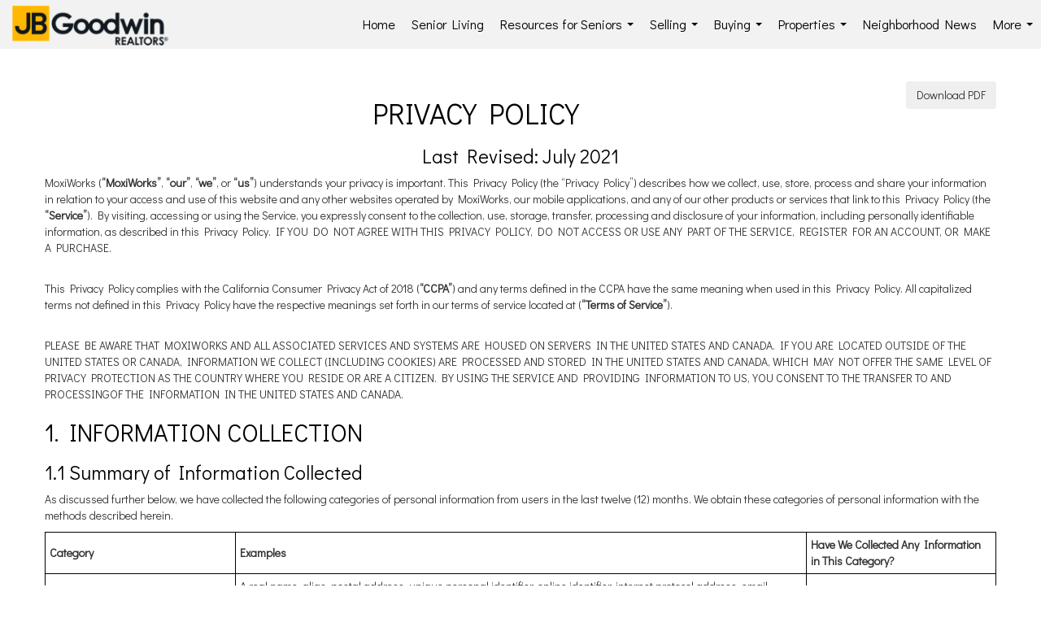

--- FILE ---
content_type: text/html; charset=UTF-8
request_url: https://hollykersten.com/privacy-policy
body_size: 45234
content:
<!DOCTYPE html>
            <html lang="en-US">
            <head>
                <link href="https://images-static.moxiworks.com/static/images/br/jbgoodwin/JB-32x32.ico" rel="shortcut icon"/>                <meta name="viewport" content="width=device-width, initial-scale=1, shrink-to-fit=no" />      <meta http-equiv="X-UA-Compatible" content="IE=edge" />
      <meta name="format-detection" content="telephone=no"/>
      <meta http-equiv="content-type" content="text/html; charset=UTF-8" />
                                <link href="https://fonts.googleapis.com/css?family=Didact+Gothic" rel="stylesheet">                            <script type="text/javascript">
            var Branding = new Object();
            Branding.result_list = {"fonts":[{"name":"font_1","color":"#ffffff"},{"name":"font_2","color":"#bbbbbb"},{"name":"primary_body_font","color":"#0f2b52"},{"name":"secondary_body_font","color":"#333333"},{"name":"primary_background_font","color":"#ffffff"},{"name":"secondary_background_font","color":"#bbbbbb"},{"name":"highlight_contrast_font","color":"#ffffff"},{"name":"button_font","color":"#ffffff"}],"colors":[{"name":"primary_background_color","color":"#0f2b52"},{"name":"secondary_background_color","color":"#bbbbbb"},{"name":"tertiary_background_color","color":"#0f2b52"},{"name":"button_background_color","color":"#0f2b52"},{"name":"highlight_color_1","color":"#0f2b52"},{"name":"highlight_color_2","color":"#bbbbbb"}],"images":[{"url":"https:\/\/svc.moxiworks.com\/service\/v1\/branding\/images\/bright_willow\/bright_willow_blue-116x38.png","name":"LOGO_FOOTER_DARK"},{"url":"https:\/\/svc.moxiworks.com\/service\/v1\/branding\/images\/bright_willow\/bright_willow_blue-116x38.png","name":"LOGO_FOOTER_LIGHT"},{"url":"https:\/\/svc.moxiworks.com\/service\/v1\/branding\/images\/bright_willow\/bright_willow_blue-110x110.png","name":"LOGO_MAIN_DARK"},{"url":"https:\/\/svc.moxiworks.com\/service\/v1\/branding\/images\/bright_willow\/bright_willow_white-110x110.png","name":"LOGO_MAIN_LIGHT"},{"url":"https:\/\/svc.moxiworks.com\/service\/v1\/branding\/images\/bright_willow\/bright_willow_white-156x50.png","name":"LOGO_1"},{"url":"https:\/\/svc.moxiworks.com\/service\/v1\/branding\/images\/bright_willow\/bright_willow_blue-156x50.png","name":"LOGO_2"},{"url":"https:\/\/svc.moxiworks.com\/service\/v1\/branding\/images\/bright_willow\/bright_willow_blue-156x50.png","name":"LOGO_3"},{"url":"https:\/\/svc.moxiworks.com\/service\/v1\/branding\/images\/tcma\/touchCMA_notext-422x422.png","name":"LOGO_4"},{"url":"https:\/\/svc.moxiworks.com\/service\/v1\/branding\/images\/favicon.ico","name":"FAVICON"},{"url":"https:\/\/svc.moxiworks.com\/service\/v1\/branding\/images\/bright_willow\/map_house.png","name":"MAP_HOUSE"},{"url":"https:\/\/svc.moxiworks.com\/service\/v1\/branding\/images\/bright_willow\/map_house_highlight.png","name":"MAP_HOUSE_HIGHLIGHT"},{"url":"https:\/\/svc.moxiworks.com\/service\/v1\/branding\/images\/bright_willow\/map_house_open.png","name":"MAP_HOUSE_OPEN"},{"url":"https:\/\/svc.moxiworks.com\/service\/v1\/branding\/images\/bright_willow\/map_house_open_highlight.png","name":"MAP_HOUSE_OPEN_HIGHLIGHT"},{"url":"https:\/\/svc.moxiworks.com\/service\/v1\/branding\/images\/bright_willow\/map_house_sold.png","name":"MAP_HOUSE_SOLD"},{"url":"https:\/\/svc.moxiworks.com\/service\/v1\/branding\/images\/bright_willow\/map_house_sold_highlight.png","name":"MAP_HOUSE_SOLD_HIGHLIGHT"}],"tendril":"false","blog_url":"","favicons":"","site_url":"","blog_name":"","copyright":"&copy; 2026 JB Goodwin Realtors","hotjar_id":"","site_name":"moxiworks.com","aos_config":{"tagline":"Looking for an Agent or Office? Use the box below to find your match.","aos_version":"classic","language_search":false,"background_image":"","show_office_image":false,"aos_agent_tab_name":"Agents","aos_staff_tab_name":"Staff","aos_office_tab_name":"Offices","fast_facts_team_name":"Team Members","aos_agent_tab_name_singular":"Agent","aos_staff_tab_name_singular":"Staff","aos_office_tab_name_singular":"Office"},"legal_name":"JB Goodwin Realtors","twitter_id":"","url_app_ad":"https:\/\/my.jbgoodwin.biz","blog_domain":"","message_css":"https:\/\/svc.moxiworks.com\/service\/v1\/branding\/windermere\/message.css","site_domain":"moxiworks.com","support_url":"https:\/\/support.moxiworks.com\/hc\/en-us","url_app_cma":"https:\/\/present.jbgoodwin.biz","url_app_crm":"https:\/\/engage.jbgoodwin.biz","url_app_hub":"https:\/\/hub.jbgoodwin.biz","url_app_svc":"https:\/\/svc.jbgoodwin.biz","brand_colors":["#333333","#f2f2f2","#f2c302","#ffffff","#000000"],"canny_config":[],"chrome_title":"","display_name":"JB Goodwin Realtors","font_1_color":"#333333","font_2_color":"#000000","hotjar_brand":"","image_logo_1":"","image_logo_2":"","image_logo_3":"","image_logo_4":"https:\/\/images-static.moxiworks.com\/static\/images\/br\/jbgoodwin\/JBG-300x77.png","promote_fbid":"409180732779500","url_app_base":"https:\/\/base.jbgoodwin.biz","api_key_pendo":"63e676fa-cc48-45c3-46c2-0cabbcd8774e","branding_host":"https:\/\/svc.moxiworks.com","dms_site_name":"","image_favicon":"https:\/\/images-static.moxiworks.com\/static\/images\/br\/jbgoodwin\/JB-32x32.ico","last_modified":"2026_01_19_14_32_40","search_config":{"modes":[{"type":"map","default":false},{"type":"list","default":false}],"dedupe":true,"sort_types":["1","2","10","9","5","6","3","4","13","14","11"],"search_type":"new","exclude_pending":true,"default_sort_type":"1","site_type_overrides":[{"settings":{"sort_types":["7","8","1","2","10","9","5","6","3","4","13","14","11","17,10","18,9"],"search_type":"new","default_sort_type":"7","search_default_ptypes":["1"]},"site_type":"present"}],"default_buffer_miles":"0.25","search_default_ptypes":["1","2"],"show_virtual_tour_icon":true,"show_virtual_tour_filter":true,"search_company_only_label":""},"search_styles":{},"support_email":"support@moxiworks.com","support_phone":"2063884789","url_wcma_help":"https:\/\/moxiworks.zendesk.com\/hc\/en-us","zavvie_config":{"api_key":null,"client_id":null,"allow_offers":true,"client_secret":null},"aos_agent_sort":"","api_key_zillow":"X1-ZWz1e1d71hjnyj_4zss3","azure_metadata":"","bootstrap_urls":[{"url":"http:\/\/svc-devint.moxiworks.com\/service\/v1\/branding\/company\/1234567\/text_service_urls","name":"devint","environment":"devint"},{"url":"http:\/\/svc-qa.moxiworks.com\/service\/v1\/branding\/company\/1234567\/text_service_urls","name":"qa","environment":"qa"},{"url":"http:\/\/svc-st.moxiworks.com\/service\/v1\/branding\/company\/1234567\/text_service_urls","name":"staging","environment":"staging"},{"url":"http:\/\/svc.moxiworks.com\/service\/v1\/branding\/company\/1234567\/text_service_urls","name":"production","environment":"production"}],"buyside_config":{},"cas_facade_url":"https:\/\/svc.jbgoodwin.biz\/service\/v1\/auth","cma_help_links":[{"url":"http:\/\/moxiworks.zendesk.com\/hc\/en-us\/sections\/201069005-Moxi-Present-TouchCMA","class":"","title":"Homepage Help","module":"homepage","target":"_blank"},{"url":"http:\/\/support.moxiworks.com\/hc\/en-us\/articles\/215821223-Seller-Subject-Property-Screen-Overview","class":"","title":"Subject Help","module":"subject","target":"_blank"},{"url":"https:\/\/support.moxiworks.com\/hc\/en-us\/articles\/211209303-Search-Screen-Using-Specific-Search-Criteria","class":"","title":"Search Help","module":"search","target":"_blank"},{"url":"http:\/\/moxiworks.zendesk.com\/hc\/en-us\/articles\/204536909-Comps-Screen-Overview","class":"","title":"Comps Help","module":"comps","target":"_blank"},{"url":"http:\/\/moxiworks.zendesk.com\/hc\/en-us\/articles\/204538349-Estimate-Screen-Overview","class":"","title":"Estimates Help","module":"estimates","target":"_blank"},{"url":"https:\/\/support.moxiworks.com\/hc\/en-us\/categories\/200391145-Present","class":"","title":"Presentation Help","module":"presentation","target":"_blank"}],"cma_pdf_covers":[1,2,3,4,5],"dms_admin_role":"SiteManager","dms_site_roles":{"user":"role_users","agent":"role_agents","manager":"role_managers","view-all":"role_viewall","office-admin":"role_officeadmins","office-owner":"role_officeowners","region-admin":"role_regionadmins","company-admin":"role_companyadmins"},"image_rpt_logo":"https:\/\/images-static.moxiworks.com\/static\/images\/br\/jbgoodwin\/JBG-300x77.png","myaccount_name":"My Account","pres_lux_color":"#333333","tcma_nav_color":"#f2f2f2","test_attribute":"test_attribute","url_app_roster":"https:\/\/my.jbgoodwin.biz","admin_site_name":"JB Goodwin","aos_office_sort":"","bing_bypass_url":"https:\/\/svc.moxiworks.com\/service\/v1\/branding\/bypass\/bing\/1234567\/bing_bypass.js","cma_pdf_footers":[1,2,3,4,5],"cma_pdf_headers":[1,2,3,4,5],"crm_service_url":"https:\/\/engage.jbgoodwin.biz","dms_service_url":"","favicons_public":"","image_map_house":"https:\/\/svc.moxiworks.com\/service\/v1\/branding\/images\/bright_willow\/map_house.png","rpt_service_url":"https:\/\/svc.jbgoodwin.biz\/service\/rpt","username_suffix":"","analytics_config":{},"auth_bullet_list":["Save your favorite listings","Save multiple home searches","Receive email updates when new homes hit the market"],"auth_logout_urls":"[\r\n  # lfmoxi.com\r\n  \"http:\/\/ppro.lfmoxi.com\/service\/v1\/cma\/logout.json\",\r\n  \"http:\/\/base.lfmoxi.com\/sessions\/logout.json\",\r\n  \"http:\/\/svc.lfmoxi.com\/sessions\/logout.json\",\r\n  \"http:\/\/account.lfmoxi.com\/logout.json\",\r\n  \"http:\/\/engage.lfmoxi.com\/sessions\/logout.json\",\r\n\r\n  # windermere.com\r\n  \"https:\/\/account.windermere.com\/logout.json\",\r\n  \"https:\/\/crm.windermere.com\/sessions\/logout.json\",\r\n  \"http:\/\/intranet.windermere.com\/logout.json\",\r\n  \"http:\/\/cma.windermere.com\/service\/v1\/cma\/logout.json\",\r\n  \"https:\/\/base.windermere.com\/sessions\/logout.json\",\r\n  \"https:\/\/svc.windermere.com\/service\/v1\/profile\/logout.json\",\r\n  \"https:\/\/svc.windermere.com\/service\/v1\/listing\/logout.json\",\r\n  \"https:\/\/svc.windermere.com\/service\/v1\/message\/logout.json\",\r\n  \"http:\/\/svc.windermere.com\/service\/v1\/cma\/logout.json\",\r\n  \"http:\/\/documents.windermere.com\/share\/page\/dologout\",\r\n  \"https:\/\/www.windermere.com\/logout.json\",\r\n  \"http:\/\/intranet.windermere.com\/logout.json\",\r\n  \"https:\/\/roster.windermere.com\/sessions\/logout.json\",\r\n\r\n\r\n  # moxiworks.com\r\n  \"http:\/\/documents.moxiworks.com\/share\/page\/dologout\",\r\n  \"http:\/\/engage.moxiworks.com\/sessions\/logout.json\",\r\n  \"http:\/\/present.moxiworks.com\/service\/v1\/cma\/logout.json\",\r\n  \"http:\/\/base.moxiworks.com\/sessions\/logout.json\",\r\n  \"http:\/\/intranet.moxiworks.com\/logout.json\",\r\n  \"http:\/\/moxiworks.com\/admin\/logout.json\",\r\n  \"http:\/\/account.moxiworks.com\/logout.json\",\r\n  \"http:\/\/crm.moxiworks.com\/sessions\/logout.json\",\r\n  \"http:\/\/base.moxiworks.com\/sessions\/logout.json\",\r\n  \"http:\/\/svc.moxiworks.com\/service\/v1\/cma\/logout.json\",\r\n  \"http:\/\/svc.moxiworks.com\/service\/v1\/profile\/logout.json\",\r\n  \"http:\/\/svc.moxiworks.com\/service\/v1\/listing\/logout.json\",\r\n  \"http:\/\/svc.moxiworks.com\/service\/v1\/message\/logout.json\",\r\n  \"http:\/\/roster.moxiworks.com\/sessions\/logout.json\",\r\n  \"http:\/\/my.moxiworks.com\/sessions\/logout.json\",\r\n\r\n  # auth\r\n  \"https:\/\/svc-cb.touchcma.com\/service\/v1\/auth\/sessions\/logout.json\",\r\n  \"https:\/\/svc-cbrb.touchcma.com\/service\/v1\/auth\/sessions\/logout.json\",\r\n  \"https:\/\/svc.lfmoxi.com\/service\/v1\/auth\/sessions\/logout.json\",\r\n  \"https:\/\/svc.windermere.com\/service\/v1\/auth\/sessions\/logout.json\"\r\n]","background_color":"#333333","banner_image_url":"https:\/\/images-static.moxiworks.com\/static\/images\/br\/clear_bar-800x70.png","chrome_proxy_key":"","cma_pdf_versions":[1],"domain_store_url":"http:\/\/shopdomains.moxiworks.com\/","flyer_disclaimer":"","hub_redirect_url":"","image_acom_logos":[{"id":"1","name":"Primary Logo","active":"true","small_image_url":"https:\/\/images-static.moxiworks.com\/static\/images\/br\/jbgoodwin\/JB-60x60.png","standard_image_url":"https:\/\/images-static.moxiworks.com\/static\/images\/br\/jbgoodwin\/JBG-200x51.png","picker_background_color":""},{"id":"2","name":"Square Logo","active":"true","small_image_url":"https:\/\/images-static.moxiworks.com\/static\/images\/br\/jbgoodwin\/JB-60x60.png","standard_image_url":"https:\/\/images-static.moxiworks.com\/static\/images\/br\/jbgoodwin\/JB-114x114.png","picker_background_color":"#999999"}],"image_email_logo":"https:\/\/images-static.moxiworks.com\/static\/images\/br\/jbgoodwin\/JBG-300x77.png","image_open_house":"https:\/\/svc.moxiworks.com\/service\/v1\/branding\/images\/open_house_icon.png","nn_primary_color":"#333333","perm_role_groups":[{"id":"g-company-admin","name":"Company Admin"},{"id":"g-region-admin","name":"Region Admin"},{"id":"g-office-admin","name":"Office Admin"},{"id":"g-user","name":"User"},{"id":"g-view-all","name":"View All"}],"search_pin_color":"#0f2b52","store_legal_name":"MoxiWorks LLC","terms_of_use_url":"https:\/\/moxiworks.com\/terms-of-use\/","url_profile_edit":"https:\/\/my.jbgoodwin.biz","api_key_brytecore":{"Agent Website":"d3aaa326-5d65-40cc-b025-9dbb8fc263b4"},"api_key_walkscore":"","button_font_color":"#f2f2f2","chat_allowed_days":[],"cma_default_style":"","cma_view_url_root":"https:\/\/present.jbgoodwin.biz","crm_primary_color":"","ecomm_allow_porch":"false","facebook_page_url":"","font_face_primary":"'Didact Gothic', Helvetica, Arial, sans-serif","google_bypass_url":"https:\/\/svc.moxiworks.com\/service\/v1\/branding\/bypass\/google\/1234567\/google_bypass.js","highlight_color_1":"#333333","highlight_color_2":"#333333","image_acom_header":"https:\/\/images-static.moxiworks.com\/static\/images\/br\/jbgoodwin\/JBG-200x51.png","locales_available":{"locales":[{"en-US":{"name":"US English","abbreviation":"EN","display_name":"English","wpml_language_code":"en","native_display_name":"English"}}],"default_locale":"en-US"},"pres_default_mode":"present","rpt_email_enabled":"false","search_icon_color":"#333333","search_link_color":"#333333","sm_latest_version":"2.0.0","static_image_host":"https:\/\/images-static.moxiworks.com\/static","upvoty_agent_uuid":"","agent_sites_colors":[],"agent_sites_images":{"homepage_default":"","directory_default":"","homepage_text_color":"","homepage_background_effect":""},"agent_sites_themes":[{"id":"responsive","name":"Responsive","layouts":["Default","LargeImage"],"move_easy":false,"search_versions":[{"id":"moxi-search","name":"New Search"}],"search_engine_index":false}],"api_key_testflight":"fad3c96afad6d90bd2eabc693f37f0db_MTcwMzk2MjAxMi0xMi0yOCAxMjozOTowOC4xMTk2OTc","buyside_auth_token":"","chrome_help_widget":"true","cma_allowed_styles":"","cma_document_alias":"Presentation","cma_onesheet_alias":"Onesheet","company_utm_source":"","display_short_name":"JB Goodwin Realtors","ecomm_allow_zillow":"true","ecomm_color_footer":"","ecomm_color_header":"","ecomm_email_domain":"","entity_palette_acl":[{"*":"allow"}],"from_email_address":"mail-service@platform.moxiworks.com","info_email_address":"info@windermere.com","listing_image_host":"https:\/\/i16.moxi.onl","local_logic_config":{},"nn_secondary_color":"#f2c302","pres_buyside_color":"#333333","pres_default_route":"web","pres_share_enabled":"true","privacy_policy_url":"https:\/\/moxiworks.com\/privacy-policy\/","store_display_name":"JB Goodwin Realtors","tcma_guest_account":"guest1","upvoty_agent_uuids":[],"wcma_contact_email":"support@moxiworks.com","aos_language_search":"false","api_key_places_tcma":"AIzaSyAuHpd3yatlp6VBiTw3NapRn5PhNsKYiBY","campaign_lead_route":"","chrome_footer_links":[{"url":"mailto:support@moxiworks.com","class":"","title":"Contact","app_id":"contact","target":""},{"url":"https:\/\/base.jbgoodwin.biz\/docs\/tos","class":"","title":"Terms of Service","app_id":"terms","target":""},{"url":"https:\/\/base.jbgoodwin.biz\/docs\/privacy","class":"","title":"Privacy","app_id":"privacy","target":""}],"cma_authoring_color":"#333333","cma_pres_background":"{ \"type\":\"solid\", \"color\":\"#333333\" }","cma_pres_line_color":"#333333","default_agent_image":{"title":"NOIMAGE","caption":null,"raw_url":"https:\/\/i16.moxi.onl\/img-pr\/i\/b7d976b71c3fe96cd8568fab3899157c74cb7d1b\/0_2_raw.jpg","full_url":"https:\/\/i16.moxi.onl\/img-pr\/i\/b7d976b71c3fe96cd8568fab3899157c74cb7d1b\/0_2_full.jpg","small_url":"https:\/\/i16.moxi.onl\/img-pr\/i\/b7d976b71c3fe96cd8568fab3899157c74cb7d1b\/0_2_small.jpg","thumb_url":"https:\/\/i16.moxi.onl\/img-pr\/i\/b7d976b71c3fe96cd8568fab3899157c74cb7d1b\/0_2_thumb.jpg","description":null,"gallery_url":"https:\/\/i16.moxi.onl\/img-pr\/i\/b7d976b71c3fe96cd8568fab3899157c74cb7d1b\/0_2_gallery.jpg"},"forms_ui_icon_color":"#333333","hub_link_font_color":"#333333","owner_email_address":"","palette_description":"","pres_nav_disclaimer":"","present_cbx_enabled":"false","roster_app_contexts":[{"id":"document-management-system","name":"DMS","require-presence-of":"dms_service_url"},{"id":"wms-marketing-pages","name":"Intranet Pages"},{"id":"wms-marketing","name":"Intranet Admin"},{"id":"wms-svc-cma","name":"CMA"},{"id":"account-manager","name":"Account Manager"},{"id":"crm","name":"CRM"},{"id":"reports","name":"Reports"},{"id":"listing-analytics","name":"Listing Analytics"}],"sales_email_address":"support@moxiworks.com","search_button_color":"#333333","tcma_latest_version":"2.5.10","url_account_manager":"https:\/\/my.jbgoodwin.biz","url_wcma_edit_agent":"","wootric_account_key":"","auth_associate_agent":{"value":true,"success_message":"Account created successfully!<br><br>Welcome to My Account! Get started by creating custom home searches and saving your favorite homes!<br><br>We've taken the liberty of associating you with %%display_name%% so you can collaborate with them on any of your favorite homes and easily contact them.<br><br>Happy house hunting!"},"brokerage_disclaimer":"","chrome_enable_search":"true","chrome_logo_link_url":"[\r\n  {\r\n    \"key\": \"crm\",\r\n    \"url\": \"https:\/\/engage.jbgoodwin.biz\"\r\n  },\r\n  {\r\n    \"key\": \"hub\",\r\n    \"url\": \"https:\/\/hub.jbgoodwin.biz\"\r\n  },\r\n  {\r\n    \"key\": \"presentations\",\r\n    \"url\": \"https:\/\/present.jbgoodwin.biz\/service\/cma\"\r\n  }\r\n]","chrome_partner_links":[{"img":"https:\/\/images-static.moxiworks.com\/static\/images\/br\/partners\/knack_logo-200x59.jpg","url":"https:\/\/go.moxiworks.com\/MoxiWorks\/knackshops","class":"","title":"KNACK","target":"_blank","description":"Send exceptional, customized gifts to clients and colleagues with help from a dedicated account specialist."},{"img":"https:\/\/images-static.moxiworks.com\/static\/images\/br\/partners\/offrs-logo-on-white-178x100.png","url":"https:\/\/go.moxiworks.com\/MoxiWorks\/Offrs","class":"","title":"Offrs","target":"_blank","description":"Offrs.com generates listing leads for agents and brokers leveraging predictive analytics and lead conversion marketing."},{"img":"https:\/\/images-static.moxiworks.com\/static\/images\/br\/partners\/QuickBooks-Logo-Preferred-200x42.png","url":"https:\/\/go.moxiworks.com\/moxi-engage\/QBSE","class":"","title":"QuickBooks Self-Employed","target":"_blank","description":"The accounting app for real estate agents who want to set themselves up for financial success. Users find an average of $4,340 in tax savings per year."}],"cma_home_header_type":"","cma_pdf_orientations":["portrait"],"default_useful_links":[],"ecomm_color_palettes":[{"name":"JB Goodwin Luxury","uuid":"4768aa00-4cc7-0136-ce9c-5254000a4153","active":true,"image_logo_4":"https:\/\/images-static.moxiworks.com\/static\/images\/br\/jbgoodwin\/JBG_LUX_logo2022-color.png","presentation_logo_url":"https:\/\/images-static.moxiworks.com\/static\/images\/br\/jbgoodwin\/JBG_LUX_logo2022-color.png","image_cma_pdf_logo_cover":"https:\/\/images-static.moxiworks.com\/static\/images\/br\/jbgoodwin\/JBG_LUX_logo2022-color.png","image_cma_pdf_logo_header":"https:\/\/images-static.moxiworks.com\/static\/images\/br\/jbgoodwin\/JBG_LUX_logo2022-color.png","image_cma_pdf_logo_header_light":"https:\/\/images-static.moxiworks.com\/static\/images\/br\/jbgoodwin\/JBG_LUX_logo2022-white.png"},{"name":"JB Goodwin Commercial","uuid":"33475ae0-cc38-013b-c110-0050569c54ad","active":true,"image_logo_4":"https:\/\/images-static.moxiworks.com\/static\/images\/br\/jbgoodwin\/JBG_COMMERCIAL_Dark.png","image_cma_pdf_logo_cover":"https:\/\/images-static.moxiworks.com\/static\/images\/br\/jbgoodwin\/JBG_COMMERCIAL_Dark.png","image_cma_pdf_logo_header":"https:\/\/images-static.moxiworks.com\/static\/images\/br\/jbgoodwin\/JBG_COMMERCIAL_Dark.png","image_cma_pdf_logo_header_light":"https:\/\/images-static.moxiworks.com\/static\/images\/br\/jbgoodwin\/JBG_COMMERCIAL_White.png"},{"name":"JB Goodwin Standard","active":true,"uuid":"dfe62720-7635-013e-321d-7e06dc2dd77b"}],"ecomm_email_provider":"","email_logo_max_width":"","entity_palette_rules":[],"html_head_append_raw":"<link href=\"https:\/\/fonts.googleapis.com\/css?family=Didact+Gothic\" rel=\"stylesheet\">","hub_thumb_font_color":"#f2f2f2","hub_title_font_color":"#333333","image_acom_logo_dark":"https:\/\/images-static.moxiworks.com\/static\/images\/br\/jbgoodwin\/JBG-200x51.png","image_email_logo_alt":"https:\/\/images-static.moxiworks.com\/static\/images\/br\/jbgoodwin\/JBG-300x77.png","image_favicon_public":"https:\/\/images-static.moxiworks.com\/static\/images\/br\/jbgoodwin\/JB-32x32.ico","image_logo_main_dark":"","image_map_house_open":"https:\/\/svc.moxiworks.com\/service\/v1\/branding\/images\/bright_willow\/map_house_open.png","image_map_house_sold":"https:\/\/svc.moxiworks.com\/service\/v1\/branding\/images\/bright_willow\/map_house_sold.png","image_open_house_url":"https:\/\/svc.moxiworks.com\/service\/v1\/branding\/images\/open_house_icon.png","listing_switch_porch":"false","mortgage_module_type":"default","pres_chart_bar_color":"#333333","zip_autocomplete_url":"https:\/\/svc.moxiworks.com\/service\/v1\/branding\/autocomplete\/zip\/1234567\/autocomplete.js","agent_sites_font_face":"'Didact Gothic', Helvetica, Arial, sans-serif","background_color_dark":"#333333","chrome_auth_proxy_url":"","cma_application_title":"MoxiPresent","cma_footer_background":"","cma_header_background":"{ \"type\":\"solid\", \"color\":\"#333333\" }","cma_pres_border_color":"#333333","cma_tab_on_background":"{ \"type\":\"solid\", \"color\":\"#333333\" }","crm_application_title":"MoxiEngage","ecomm_allow_moxi_lead":"false","email_logo_max_height":"","image_acom_header_alt":"https:\/\/images-static.moxiworks.com\/static\/images\/br\/jbgoodwin\/JBG-200x51.png","image_acom_logo_light":"https:\/\/images-static.moxiworks.com\/static\/images\/br\/jbgoodwin\/JBG-200x51.png","image_logo_main_light":"","image_pres_cover_logo":"https:\/\/images-static.moxiworks.com\/static\/images\/br\/jbgoodwin\/JBG-300x77.png","local_logic_sdk_token":"","pres_block_text_color":"#f2f2f2","pres_costs_disclaimer":"<span style=\"font-size:12px;\">This represents an estimated sale price for this property. It is not the same as the opinion of value in an appraisal developed by a licensed appraiser under the Uniform Standards of Professional Appraisal Practice.<\/span>","presentation_logo_url":"https:\/\/images-static.moxiworks.com\/static\/images\/br\/jbgoodwin\/JBG-300x77.png","search_default_ptypes":"1","search_pin_font_color":"#ffffff","show_buyer_commission":"true","show_phone_compliance":"true","store_display_address":"815 Western Avenue, Seattle, WA 98104","tcma_subscription_url":"https:\/\/moxiworks.com","user_branding_allowed":"false","xpressdocs_company_id":"","agent_sites_disclaimer":"","agent_sites_icon_color":"#333333","agent_sites_line_color":"#333333","api_key_eppraisal_name":"","chrome_application_url":"https:\/\/base.jbgoodwin.biz","chrome_auth_ifl_config":"{error_msg: \"Forgot your username? Try an email address associated with your account. Forgot your password? Click the 'Reset Password' link on the password entry screen that appears after you have entered your username or email, and we will send a new password to your email address. For further assistance, contact our support team Monday through Friday, 8:30am to 5pm Pacific time by submitting a request at https:\/\/support.moxiworks.com, or you can reach out via chat.\"}","chrome_enabled_modules":[{"nav":"true","url":"https:\/\/hub.jbgoodwin.biz","type":"link","class":"","title":"HUB","app_id":"home","target":"","page_id":"home","priority":"0"},{"nav":"true","url":"https:\/\/engage.jbgoodwin.biz","type":"link","class":"","title":"Engage","app_id":"crm","target":"","priority":"0"},{"nav":"true","url":"https:\/\/present.jbgoodwin.biz\/service\/cma\/wcma","type":"link","class":"","title":"Present","app_id":"presentations","target":"","priority":"0"},{"nav":"false","url":"https:\/\/hub.jbgoodwin.biz","type":"link","class":"","title":"Pages","app_id":"pages","target":"","priority":"0"},{"nav":"true","url":"https:\/\/base.jbgoodwin.biz\/directory","type":"link","class":"","title":"Directory","app_id":"directory","target":"","priority":"1"},{"nav":"true","url":"https:\/\/promote.moxiworks.com\/","type":"link","class":"","title":"Promote","app_id":"my_ads","target":"blank","priority":"0"},{"nav":"false","url":"","type":"link","class":"","title":"Help","app_id":"help","target":"","page_id":"help","priority":"0"},{"nav":"true","url":"","type":"more","class":"","title":"More","app_id":"more","target":"","priority":"0"},{"nav":"true","type":"menu","class":"","title":"","app_id":"user","target":"","children":[{"nav":"true","url":"","type":"link","class":"","title":"Account Settings","app_id":"settings","target":""},{"nav":"true","url":"https:\/\/base.jbgoodwin.biz\/links","type":"link","class":"","title":"External Links","app_id":"external_links","target":""},{"nav":"true","url":"https:\/\/engage.jbgoodwin.biz\/content-admin\/campaigns\/list","type":"link","class":"","title":"Campaign Content Admin","app_id":"brokerage_campaign_content","target":"","required_app_id":"crm"},{"nav":"true","url":"https:\/\/my.jbgoodwin.biz\/admin","type":"link","class":"","title":"Manage Company","app_id":"manage_company_only","target":""},{"nav":"true","url":"https:\/\/my.jbgoodwin.biz\/admin","type":"link","class":"","title":"Manage Office","app_id":"manage_office_only","target":""},{"nav":"true","url":"https:\/\/my.jbgoodwin.biz\/admin","type":"link","class":"","title":"Manage Region","app_id":"manage_region_only","target":""},{"nav":"true","url":"https:\/\/hub.jbgoodwin.biz\/admin","type":"link","class":"","title":"Intranet Admin","app_id":"cms_admin","target":"","page_id":"admin"},{"nav":"true","url":"https:\/\/account.jbgoodwin.biz\/admin","type":"link","class":"","title":"Account Manager Admin","app_id":"account_mgr_admin","target":""},{"nav":"true","url":"https:\/\/account.jbgoodwin.biz\/default\/reports","type":"link","class":"","title":"Presentation Reports","app_id":"presentation_reports","target":"_blank"},{"nav":"true","url":"https:\/\/present.jbgoodwin.biz\/service\/cma\/wcma\/en\/present\/admin","type":"link","class":"","title":"Presentation Admin","app_id":"onesheet_admin","target":"_blank"},{"nav":"true","url":"#","data":{"target":"#agent-website-modal","toggle":"modal"},"type":"link","class":"","title":"Website","app_id":"agent_website","target":""},{"nav":"true","url":"https:\/\/my.jbgoodwin.biz\/store","type":"link","class":"","title":"My Purchases","app_id":"store","target":""},{"nav":"true","url":"","type":"link","class":"","title":"Sign Out","app_id":"logout","target":""}],"priority":"0"},{"nav":"true","url":"","type":"text","class":"","title":"","app_id":"search","target":"","priority":"0"}],"chrome_initial_app_url":"[\r\n  {\r\n    \"key\": \"crm\",\r\n    \"url\": \"https:\/\/engage.jbgoodwin.biz\"\r\n  },\r\n  {\r\n    \"key\": \"hub\",\r\n    \"url\": \"https:\/\/hub.jbgoodwin.biz\"\r\n  },\r\n  {\r\n    \"key\": \"presentations\",\r\n    \"url\": \"https:\/\/present.jbgoodwin.biz\/service\/cma\"\r\n  }\r\n]","chrome_logo_breakpoint":"","chrome_logo_max_height":"","chrome_menu_font_color":"#333333","cma_top_nav_background":"{ \"type\":\"solid\", \"color\":\"#000000\" }","cma_top_nav_font_color":"#ffffff","company_lead_source_sm":"JB Goodwin Realtors","default_user_image_url":"https:\/\/i16.moxi.onl\/img-pr\/i\/b7d976b71c3fe96cd8568fab3899157c74cb7d1b\/0_2_raw.jpg","external_key_leadingre":"","from_email_address_crm":"mail-service@platform.moxiworks.com","hub_heading_font_color":"#333333","image_email_logo_store":"https:\/\/images-static.moxiworks.com\/static\/images\/br\/jbgoodwin\/JBG-300x77.png","image_logo_footer_dark":"","image_pres_header_logo":"https:\/\/images-static.moxiworks.com\/static\/images\/br\/jbgoodwin\/JBG-300x77.png","image_wcma_logo_header":"https:\/\/images-static.moxiworks.com\/static\/images\/br\/clear-1x1.png","rpt_element_font_color":"#f2f2f2","show_fair_housing_logo":"true","tcma_font_face_primary":"Helvetica","agent_sites_added_fonts":[],"agent_sites_header_type":"","aos_office_profile_sort":"","api_key_eppraisal_value":"","body_font_color_primary":"#333333","browser_upgrade_message":"To get the best possible experience using this and other websites please upgrade to a newer web browser. Newer browsers have important security updates and are generally better optimized for fast performance with modern websites. You will be able to transfer any bookmarks or favorites you have saved. Click on one of the icons below to be taken to the free download page for the selected browser.","button_background_color":"#333333","button_hover_font_color":"#f2f2f2","chrome_auth_title_color":"#333333","chrome_header_font_size":"18px","chrome_header_logo_path":"https:\/\/images-static.moxiworks.com\/static\/images\/br\/jbgoodwin\/JBG-200x51.png","cities_autocomplete_url":"https:\/\/svc.moxiworks.com\/service\/v1\/branding\/autocomplete\/cities\/1234567\/autocomplete.js","cma_pdf_head_append_raw":"","cma_pdf_version_default":"1","company_lead_source_web":"JB Goodwin Realtors","ecomm_allow_custom_logo":"false","ecomm_image_header_logo":"","ecomm_image_signup_logo":"https:\/\/images-static.moxiworks.com\/static\/images\/br\/tcma\/logo_white_trans_bg.png","email_button_font_color":"#58595B","enable_ml_zap_migration":"false","flyer_allowed_templates":["portrait_01","portrait_02","portrait_03","portrait_04","portrait_05","landscape_01","landscape_02"],"from_email_address_tcma":"mail-service@platform1.moxiworks.com","highlight_slide_color_1":"#333333","image_acom_footer_logos":[{"class":"","link_href":"","link_target":"_blank","small_image_url":"https:\/\/images-static.moxiworks.com\/static\/images\/br\/images\/eho-89x83.png","standard_image_url":"https:\/\/images-static.moxiworks.com\/static\/images\/br\/images\/eho-89x83.png"},{"class":"","link_href":"","link_target":"_blank","small_image_url":"https:\/\/images-static.moxiworks.com\/static\/images\/br\/images\/realtor_white-71x83.png","standard_image_url":"https:\/\/images-static.moxiworks.com\/static\/images\/br\/images\/realtor_white-71x83.png"}],"image_acom_header_logos":[{"id":"1","name":"Primary Logo","active":"true","small_image_url":"https:\/\/images-static.moxiworks.com\/static\/images\/br\/jbgoodwin\/JB-60x60.png","standard_image_url":"https:\/\/images-static.moxiworks.com\/static\/images\/br\/jbgoodwin\/JBG-200x51.png","picker_background_color":""},{"id":"2","name":"Square Logo","active":"true","small_image_url":"https:\/\/images-static.moxiworks.com\/static\/images\/br\/jbgoodwin\/JB-60x60.png","standard_image_url":"https:\/\/images-static.moxiworks.com\/static\/images\/br\/jbgoodwin\/JB-114x114.png","picker_background_color":"#999999"}],"image_acom_header_small":"https:\/\/images-static.moxiworks.com\/static\/images\/br\/jbgoodwin\/JB-60x60.png","image_logo_footer_light":"","luxuryColorVerticalLogo":"","luxuryWhiteVerticalLogo":"","perm_v2_contexts_online":{"dms":false,"hub":false,"www":false,"perm":false,"engage":false,"roster":false,"present":false,"reports":false},"pres_listing_disclaimer":"All information provided is deemed reliable but is not guaranteed and should be independently verified.","pres_pricing_disclaimer":"<span style=\"font-size:12px;\">This represents an estimated sale price for this property. It is not the same as the opinion of value in an appraisal developed by a licensed appraiser under the Uniform Standards of Professional Appraisal Practice.<\/span>","roster_collect_language":"true","roster_new_user_message":"","site_lead_routing_rules":{},"slide_font_face_primary":"'Didact Gothic', Helvetica, Arial, sans-serif","states_autocomplete_url":"https:\/\/svc.moxiworks.com\/service\/v1\/branding\/autocomplete\/states\/1234567\/autocomplete.js","agent_sites_use_listtrac":"false","api_key_google_analytics":"UA-55843484-1","background_color_primary":"#333333","chrome_auth_title_header":"JB Goodwin Realtors","chrome_footer_background":"{ \"type\":\"solid\", \"color\":\"#f2f2f2\" }","chrome_footer_font_color":"#333333","chrome_header_background":"{ \"type\":\"solid\", \"color\":\"#f2f2f2\" }","chrome_header_font_color":"#333333","chrome_help_widget_color":"#bd3859","cma_button_on_background":"","cma_pdf_accent_bar_color":"#333333","cma_pdf_title_font_color":"#333333","cma_pres_button_on_color":"{ \"type\":\"solid\", \"color\":\"#333333\" }","cma_pres_data_font_color":"#333333","cma_pres_head_append_raw":"<link href=\"https:\/\/fonts.googleapis.com\/css?family=Didact+Gothic\" rel=\"stylesheet\">","cma_pres_home_icon_color":"#f2f2f2","cma_pres_nav_arrow_color":"#f2f2f2","cma_pres_scrollbar_color":"","company_intranet_site_id":"jbgoodwin","crm_allowed_sync_sources":[{"key":"gapps","title":"Google Apps for Work"}],"default_office_image_url":"https:\/\/images-static.moxiworks.com\/static\/images\/br\/office-placeholder-200x161.png","email_content_font_color":"#333333","forms_ui_flag_brand_icon":"","forms_ui_highlight_color":"#333333","hub_thumb_inv_font_color":"#333333","image_cma_pdf_flyer_logo":"https:\/\/images-static.moxiworks.com\/static\/images\/br\/jbgoodwin\/JBG-300x77.png","image_cma_pdf_logo_cover":"https:\/\/images-static.moxiworks.com\/static\/images\/br\/jbgoodwin\/JBG-300x77.png","image_cma_pdf_logo_light":"https:\/\/images-static.moxiworks.com\/static\/images\/br\/jbgoodwin\/JBG-darkbg-300x77.png","palette_allowed_products":["*"],"pres_force_default_route":"true","pres_onesheet_disclaimer":"","pres_share_email_enabled":"true","search_button_font_color":"#f2f2f2","store_from_email_address":"mail-service@platform.moxiworks.com","tcma_font_face_secondary":"Verdana","agent_sites_allowed_types":["Agent Team Website","Office Website"],"background_color_tertiary":"#333333","body_font_color_secondary":"#333333","cma_button_off_background":"","cma_pdf_branded_box_color":"#333333","cma_pdf_font_face_primary":"Verdana","cma_pdf_header_background":"{ \"type\":\"solid\", \"color\":\"transparent\" }","cma_pdf_title_font_weight":"","cma_pres_button_off_color":"{ \"type\":\"solid\", \"color\":\"#f2f2f2\" }","cma_pres_chart_grid_color":"#333333","cma_pres_label_font_color":"#333333","cma_pres_scrollrail_color":"","cma_pres_slide_background":"{ \"type\":\"solid\", \"color\":\"#ffffff\" }","cma_pres_title_font_color":"#333333","cma_pres_trend_line_color":"#333333","email_headings_font_color":"#333333","email_signature_templates":[{"id":"agent_signature_1","name":"Left Aligned","is_default":true},{"id":"agent_signature_2","name":"Right Aligned","is_default":false},{"id":"agent_signature_3","name":"Center Aligned","is_default":false}],"email_subscription_config":[{"type":"aen","settings":{"inactivity_cutoff_days":"120"}}],"fairhousing_statement_url":"https:\/\/images-static.moxiworks.com\/static\/images\/br\/FairHousingNotice_new.pdf","hub_link_font_hover_color":"#333333","image_cma_pdf_logo_header":"https:\/\/images-static.moxiworks.com\/static\/images\/br\/jbgoodwin\/JBG-300x77.png","image_map_house_highlight":"https:\/\/svc.moxiworks.com\/service\/v1\/branding\/images\/bright_willow\/map_house_highlight.png","luxuryColorHorizontalLogo":"","luxuryWhiteHorizontalLogo":"","pres_loading_page_tagline":"","pres_refresh_page_message":"Recalibrating presentation","search_cluster_font_color":"#ffffff","search_company_only_label":"Brokerage Listings Only","slide_font_face_secondary":"'Didact Gothic', Helvetica, Arial, sans-serif","standardColorVerticalLogo":"","standardWhiteVerticalLogo":"","agent_sites_default_domain":"agent.jbgoodwin.biz","background_color_secondary":"#333333","campaign_report_recipients":[],"chrome_authentication_data":"","chrome_authentication_type":"google_client","chrome_bottom_border_color":"","chrome_bottom_border_width":"","cma_pdf_content_font_color":"#000000","cma_pdf_heading_font_color":"#333333","cma_pres_chart_label_color":"#333333","company_branding_asset_key":"","company_site_contact_timer":"","default_property_image_url":"https:\/\/images-static.moxiworks.com\/static\/images\/br\/no-image-medium.png","ecomm_allow_custom_palette":"false","ecomm_current_palette_name":"COMPANY","hub_thumb_background_color":"#333333","image_user_cobranding_logo":"","listing_canonical_base_url":"https:\/\/edward.agent.jbgoodwin.biz","reflex_feed_data_permitted":{},"search_cluster_image_large":"https:\/\/images-static.moxiworks.com\/static\/images\/br\/clusterLarge.png","search_cluster_image_small":"https:\/\/images-static.moxiworks.com\/static\/images\/br\/clusterSmall.png","testimonial_tree_widget_id":"","url_account_manager_legacy":"https:\/\/account.moxiworks.com","url_profile_edit_secondary":"https:\/\/my.jbgoodwin.biz","accessibility_statement_url":"https:\/\/images-static.moxiworks.com\/static\/images\/br\/AccessibilityStatement_MoxiWorks_01142020.pdf","agent_sites_head_append_raw":"<link href=\"https:\/\/fonts.googleapis.com\/css?family=Didact+Gothic\" rel=\"stylesheet\">","agent_sites_link_font_color":"#000000","cma_body_heading_font_color":"#333333","cma_no_mls_assigned_message":"We are unable to detect which MLS you are associated with.","cma_pdf_bar_chart_bar_color":"#333333","cma_pdf_font_face_secondary":"Verdana","cma_pres_caption_font_color":"#333333","cma_pres_content_font_color":"#333333","cma_pres_heading_font_color":"#333333","cma_pres_slide_border_color":"","cma_pres_slide_border_style":"","cma_pres_slide_border_width":"","cma_pres_slide_shadow_color":"","cma_pres_table_border_color":"#333333","commercialColorVerticalLogo":"","commercialWhiteVerticalLogo":"","crm_dash_heading_text_color":"","default_directory_image_url":"https:\/\/images-static.moxiworks.com\/static\/images\/br\/clear-1x1.png","email_background_font_color":"#58595B","engage_aen_background_image":"","engage_nn_report_hero_image":"","external_lead_routing_rules":{},"image_acom_header_small_alt":"https:\/\/images-static.moxiworks.com\/static\/images\/br\/jbgoodwin\/JB-60x60.png","image_pres_cover_logo_light":"https:\/\/images-static.moxiworks.com\/static\/images\/br\/jbgoodwin\/JBG-darkbg-300x77.png","image_pres_splash_page_logo":"https:\/\/images-static.moxiworks.com\/static\/images\/br\/jbgoodwin\/JBG-300x77.png","image_wcma_logo_large_light":"https:\/\/images-static.moxiworks.com\/static\/images\/br\/tcma\/home_TouchCMA.png","pres_block_background_color":"#333333","pres_chart_bar_color_factor":"-0.1","pres_splash_page_text_color":"#333333","roster_new_user_button_text":"","search_cluster_image_medium":"https:\/\/images-static.moxiworks.com\/static\/images\/br\/clusterMedium.png","slide_font_face_primary_lux":"Quattrocento Sans","slide_font_face_primary_url":"","standardColorHorizontalLogo":"","standardWhiteHorizontalLogo":"","agent_sites_new_blog_enabled":"true","api_key_google_analytics_ga4":"","chrome_menu_background_color":"#ffffff","chrome_partner_links_heading":"External Links","cma_application_title_header":"","cma_dialog_header_background":"","cma_dialog_header_font_color":"#f2f2f2","cma_no_mls_available_message":"The data for this MLS has not yet been added. Please try again in the future.","cma_pdf_coverpage_disclaimer":"","cma_pres_bar_chart_bar_color":"#333333","cma_top_nav_font_hover_color":"#ffffff","company_default_palette_name":"Company Default","from_email_address_campaigns":"campaigns@info.properties","hub_button_active_font_color":"#f2f2f2","pres_header_background_color":"#f2f2f2","pres_section_title_uppercase":"","pres_template_category_names":[{"id":"user","name":"My Templates"},{"id":"organization","name":"Organization Templates"},{"id":"region","name":"Region Templates"},{"id":"office","name":"Office Templates"},{"id":"company","name":"Brokerage Templates"}],"rpt_element_background_color":"#333333","store_customer_support_email":"support@moxiworks.com","store_customer_support_phone":"2063884789","agent_sites_footer_font_color":"#aaaaaa","agent_sites_footer_link_color":"#65a6d8","agent_sites_header_font_color":"#000000","agent_sites_new_forms_enabled":"true","background_font_color_primary":"#f2f2f2","chrome_header_small_logo_path":"https:\/\/images-static.moxiworks.com\/static\/images\/br\/jbgoodwin\/JB-60x60.png","chrome_menu_active_font_color":"#000000","cma_footer_primary_font_color":"#f2f2f2","cma_header_primary_font_color":"#f2f2f2","cma_pdf_font_face_primary_lux":"Quattrocento Sans","cma_pdf_font_face_primary_url":"","cma_pres_button_on_font_color":"#ffffff","cma_pres_cover_logo_max_width":"","cma_pres_large_box_background":"","cma_pres_small_box_background":"","cma_pres_table_row_font_color":"#f2f2f2","commercialColorHorizontalLogo":"","commercialWhiteHorizontalLogo":"","ecomm_color_footer_link_color":"","ecomm_color_footer_text_color":"","ecomm_color_header_link_color":"","ecomm_color_header_text_color":"","email_button_background_color":"#f3f1f2","highlight_contrast_font_color":"#ffffff","pres_api_key_google_analytics":"UA-165454273-1","slide_font_face_secondary_lux":"Quattrocento Sans","slide_font_face_secondary_url":"","subscription_products_enabled":[{"title":"Moxi Engage","priority":"1","subscription_id":"crm","product_type_code":"CRMContract","enterprise_license":false,"subscription_type_urlslugs":"crm"},{"title":"Moxi Present","priority":"2","subscription_id":"presentations","product_type_code":"WebAndTouchCMAContract","enterprise_license":false,"subscription_type_urlslugs":"touchcma,webcma"},{"title":"Websites","priority":"3","subscription_id":"agent","product_type_code":"AgentWebsite","enterprise_license":false,"subscription_type_urlslugs":"acom"},{"title":"Moxi Talent","priority":"4","subscription_id":"moxi_recruit","product_type_code":"MoxiRecruit","enterprise_license":false,"product_description":"Moxi Talent is a tool for finding and retaining the right people to make your brokerage successful.","subscription_type_urlslugs":"moxi_recruit"},{"title":"Hub","priority":"4","subscription_id":"hub","product_type_code":null,"enterprise_license":true,"subscription_type_urlslugs":null}],"wcma_applicable_version_range":"20170305-20170408","agent_sites_content_font_color":"#333333","agent_sites_heading_font_color":"#000000","agent_sites_show_cookie_banner":"false","browser_upgrade_message_public":"To get the best possible experience using this and other websites please upgrade to a newer web browser. Newer browsers have important security updates and are generally better optimized for fast performance with modern websites. You will be able to transfer any bookmarks or favorites you have saved. Click on one of the icons below to be taken to the free download page for the selected browser.","chrome_allowed_onboard_domains":[],"cma_pdf_branded_box_font_color":"#f2f2f2","cma_pdf_flyer_title_font_color":"#333333","cma_pres_button_off_font_color":"#333333","cma_pres_cover_logo_max_height":"","cma_pres_home_icon_hover_color":"#f2f2f2","cma_pres_nav_arrow_hover_color":"#f2f2f2","ecomm_api_key_google_analytics":"UA-44213236-1","email_element_background_color":"#f3f1f2","forms_ui_flag_background_color":"#f2f2f2","from_email_address_agent_sites":"mail-service@platform.moxiworks.com","hub_button_inactive_font_color":"#333333","hub_thumb_inv_background_color":"#f2f2f2","image_cma_pdf_background_cover":"","image_map_house_open_highlight":"https:\/\/svc.moxiworks.com\/service\/v1\/branding\/images\/bright_willow\/map_house_open_highlight.png","image_map_house_sold_highlight":"https:\/\/svc.moxiworks.com\/service\/v1\/branding\/images\/bright_willow\/map_house_sold.png","image_pres_lux_logo_cover_dark":"https:\/\/images-static.moxiworks.com\/static\/images\/br\/jbgoodwin\/JBG-300x77.png","pres_header_primary_text_color":"#333333","pres_onesheet_background_color":"","agent_sites_branding_attributes":[{"attributes":["background_color","background_font_color_primary","button_background_color","button_font_color","agent_sites_header_background_color","agent_sites_header_font_color","agent_sites_header_active_font_color","agent_sites_header_font_color_alt","agent_sites_header_active_font_color_alt","agent_sites_content_font_color","agent_sites_heading_font_color","agent_sites_line_color","agent_sites_link_font_color","agent_sites_active_button_background_color","agent_sites_active_button_font_color","agent_sites_inactive_button_background_color","agent_sites_inactive_button_font_color","agent_sites_icon_color","agent_sites_header_accent_color","agent_sites_footer_background_color","agent_sites_footer_font_color","agent_sites_footer_link_color","agent_sites_font_face","agent_sites_header_bottom_border_color","agent_sites_header_bottom_border_width","agent_sites_header_top_border_color","agent_sites_header_top_border_width"]}],"agent_sites_header_accent_color":"#f2f2f2","background_font_color_secondary":"#f2f2f2","chrome_api_key_google_analytics":"","cma_footer_secondary_font_color":"#f2f2f2","cma_header_secondary_font_color":"#f2f2f2","cma_no_mls_error_messsage_title":"MLS is Required","cma_pdf_font_face_secondary_lux":"Quattrocento Sans","cma_pdf_font_face_secondary_url":"","cma_pres_box_background_opacity":"0.05","cma_pres_chart_background_color":"#f2f2f2","cma_pres_large_box_border_color":"#333333","cma_pres_small_box_border_color":"#333333","cma_revert_permissions_behavior":"","cma_top_nav_dropdown_background":"{ \"type\":\"solid\", \"color\":\"#666666\" }","cma_top_nav_dropdown_font_color":"#ffffff","company_site_page_contact_timer":"","default_listing_thumb_image_url":"https:\/\/i16.moxi.onl\/img-pr\/i\/250e4af9a6a978a82d4a7ea53ac75100446a5fe0\/0_2_thumb.jpg","ecomm_color_footer_gradient_top":"","ecomm_color_header_gradient_top":"","image_cma_pdf_logo_header_light":"https:\/\/images-static.moxiworks.com\/static\/images\/br\/jbgoodwin\/JBG-darkbg-300x77.png","image_cma_pres_background_cover":"","image_pres_lux_logo_cover_light":"https:\/\/images-static.moxiworks.com\/static\/images\/br\/jbgoodwin\/JBG-darkbg-300x77.png","image_pres_lux_logo_header_dark":"https:\/\/images-static.moxiworks.com\/static\/images\/br\/jbgoodwin\/JBG-300x77.png","pres_loading_page_finished_text":"Presentation ready!","pres_loading_page_progress_text":"Creating your presentation","slide_font_face_primary_lux_url":"","agent_sites_page_builder_enabled":"true","agent_sites_shared_media_library":"false","chrome_header_special_font_color":"#111111","cma_footer_link_font_hover_color":"#f2f2f2","cma_header_link_font_hover_color":"#f2f2f2","cma_pdf_background_color_primary":"#333333","cma_pres_table_column_font_color":"#f2f2f2","ecomm_attr_label_user_email_moxi":"","image_pres_lux_logo_header_light":"https:\/\/images-static.moxiworks.com\/static\/images\/br\/jbgoodwin\/JBG-darkbg-300x77.png","image_tcma_application_logo_dark":"https:\/\/images-static.moxiworks.com\/static\/images\/br\/tcma\/home_TouchCMA_dark.png","image_user_cobranding_logo_light":"","pres_header_secondary_text_color":"#808080","search_cardview_background_color":"#dbdbdb","agent_sites_header_font_color_alt":"#000000","cma_pdf_font_face_primary_lux_url":"","cma_pres_listing_stats_background":"","cma_pres_listing_stats_font_color":"#000000","cma_pres_small_heading_font_color":"#333333","crm_dash_heading_background_color":"","default_listing_gallery_image_url":"https:\/\/i16.moxi.onl\/img-pr\/i\/250e4af9a6a978a82d4a7ea53ac75100446a5fe0\/0_2_gallery.jpg","default_listing_service_image_url":"https:\/\/i16.moxi.onl\/img-pr\/i\/250e4af9a6a978a82d4a7ea53ac75100446a5fe0\/0_2_small.jpg","image_tcma_application_logo_light":"https:\/\/images-static.moxiworks.com\/static\/images\/br\/tcma\/home_TouchCMA.png","listing_switch_porch_own_listings":"false","pres_splash_page_background_color":"#ffffff","slide_font_face_secondary_lux_url":"","cma_pdf_background_color_secondary":"#333333","cma_pdf_header_vertical_line_color":"transparent","cma_pres_data_font_color_large_box":"#333333","cma_pres_data_font_color_small_box":"#333333","cma_pres_listing_thumbs_background":"","ecomm_allow_color_palette_override":"true","ecomm_color_footer_gradient_bottom":"","ecomm_color_header_gradient_bottom":"","hub_button_active_background_color":"#333333","image_wcma_application_logo_header":"https:\/\/images-static.moxiworks.com\/static\/images\/br\/touchcma_logo-298x20.png","photo_gallery_default_section_list":["Entry","Living Room","Dining Room","Kitchen","Family Room","Master Bedroom","Bedrooms","Bathrooms","Rec Room","Laundry Room","Exterior","Deck","View"],"agent_sites_brand_auto_listing_base":"false","agent_sites_default_exclude_pending":"false","agent_sites_footer_background_color":"#4f4f51","agent_sites_header_background_color":"#f2f2f2","agent_sites_header_top_border_color":"transparent","agent_sites_header_top_border_width":"0","chrome_footer_link_font_hover_color":"#333333","chrome_header_link_font_hover_color":"#333333","chrome_menu_active_background_color":"#cccccc","cma_pdf_font_face_secondary_lux_url":"","cma_pres_button_on_hover_font_color":"#ffffff","cma_pres_label_font_color_large_box":"#333333","cma_pres_label_font_color_small_box":"#333333","cma_pres_listing_gallery_background":"","cma_pres_table_row_background_color":"","cma_restrict_based_on_available_mls":"false","ecomm_color_footer_link_color_hover":"","ecomm_color_header_link_color_hover":"","pres_onesheet_image_restrict_height":"false","promote_required_brokerage_branding":"","agent_sites_active_button_font_color":"#000000","agent_sites_header_active_font_color":"#000000","cma_pdf_header_horizontal_line_color":"#333333","cma_pres_button_off_hover_font_color":"#333333","cma_pres_comparison_image_background":"","hub_button_inactive_background_color":"#f2f2f2","image_cma_pdf_cover_default_portrait":"https:\/\/images-static.moxiworks.com\/static\/images\/br\/moxi\/coverpage_stock-2000x1499.jpg","agent_sites_mortgage_rate_module_show":"true","cma_pres_box_background_opacity_color":"255,255,255","cma_pres_content_font_color_large_box":"#333333","cma_pres_content_font_color_small_box":"#333333","cma_pres_heading_font_color_large_box":"#333333","cma_pres_heading_font_color_small_box":"#333333","cma_top_nav_dropdown_font_hover_color":"#dddddd","ecomm_agent_update_allowed_attributes":[{"attributes":["ecomm_current_palette_name","background_color","background_color_primary","background_color_secondary","background_color_tertiary","background_font_color_primary","background_font_color_secondary","button_background_color","highlight_color_1","highlight_color_2","button_font_color","font_1_color","font_2_color","highlight_contrast_font_color","highlight_slide_contrast_font_color_1","background_font_color_secondary","image_cma_pdf_logo_cover","image_cma_pdf_logo_header","image_wcma_logo_header","image_wcma_logo_large_light","image_logo_1","image_logo_2","image_logo_3","image_logo_4","image_logo_footer_dark","image_logo_footer_light","image_logo_main_dark","image_logo_main_light","banner_image_url","presentation_logo_url"]}],"highlight_slide_contrast_font_color_1":"#ffffff","image_cma_pdf_cover_default_landscape":"https:\/\/images-static.moxiworks.com\/static\/images\/br\/moxi\/coverpage_stock-2000x1499.jpg","rpt_monthly_subscribe_by_access_level":[],"agent_sites_header_bottom_border_color":"transparent","agent_sites_header_bottom_border_width":"0","agent_sites_inactive_button_font_color":"#000000","api_key_mobile_search_google_analytics":"UA-384279-27","cma_pres_listing_stats_data_font_color":"#666666","cma_pres_table_column_background_color":"","ecomm_attr_moxi_email_validation_regex":"(\\w*)@(\\w*)\\.(\\w*)","user_aws_lookup_for_canonical_base_url":"true","cma_pres_listing_stats_block_background":"","cma_pres_listing_stats_label_font_color":"#000000","agent_sites_header_active_font_color_alt":"#000000","cma_pres_cover_logo_with_agent_max_width":"","cma_pres_cover_logo_with_agent_max_height":"","agent_sites_active_button_background_color":"#f2f2f2","agent_sites_inactive_button_background_color":"#999999","override_display_mls_compensation_publicly":"false","cma_pdf_font_color_override_lux":"","agent_sites_indexing_rules":{},"agent_sites_sold_price_color":"#DD0000","agent_sites_vow_border_bottom_color":"#00AAC3","agent_sites_vow_button_bg_color":"#00AAC3","agent_sites_vow_button_font_color":"#FFFFFF","ecomm_current_palette_uuid":"COMPANY","company_features":{"vow":{"name":"Virtual Office Website","enabled":false,"description":"Virtual Office Website (VOW) - Force users to register in order see certain data or features"},"mjml":{"name":"Responsive Campaigns","enabled":true,"description":"Allow brokerages to access responsive campaigns."},"intros":{"name":"Intros","enabled":false,"description":"Allow brokerages to access Intros."},"buyside":{"name":"Buyside","enabled":false,"description":"Allow brokerages to access Buyside."},"dotloop":{"name":"Dotloop","enabled":false,"description":"Allow brokerages to access Dotloop."},"listings":{"name":"Listings","enabled":true,"description":"Whether or not to allow user access to listings. Toggles My Listings menu in Roster."},"palettes":{"name":"Templates","enabled":true,"description":"Section for user to manage company template"},"programs":{"name":"Programs","enabled":false,"description":"Allow brokerages to access Programs."},"hot_sheet":{"name":"Hot Sheet","enabled":true,"description":"Allow access to the Hot Sheet"},"leading_re":{"name":"LeadingRE","enabled":false,"description":"Allow brokerage users to access LeadingRE resources.","roster_company_feature_visible_in_ui":false},"pad_styler":{"name":"PadStyler","enabled":false,"description":"Allow access to a virtual staging tool PadStyler"},"days_to_sold":{"name":"Show Days to Sold","enabled":false,"description":"Controls whether or not \"days to sold\" market data points appear in Neighborhood News emails and Full reports"},"manage_teams":{"name":"Manage Teams","enabled":true,"description":"Allow brokerages to turn agent teams on and off."},"office_group":{"name":"Office Group","enabled":false,"description":"Enable Office Group feature"},"moxi_insights":{"name":"Moxi Insights","enabled":true,"description":"Allow brokerages to access Moxi Insights."},"real_satisfied":{"name":"RealSatisfied","enabled":true,"description":"Enable RealSatisfied widget option for websites."},"vacasa_enabled":{"name":"Vacasa","enabled":false,"description":"Activates Vasaca experience in search and websites."},"zillow_reviews":{"name":"Zillow Reviews","enabled":true,"description":"Allow users to access Zillow Reviews settings and see reviews displayed in product."},"advanced_search":{"name":"Advanced Search","enabled":false,"description":"The Advanced Search feature in Roster"},"manage_password":{"name":"Edit Password","enabled":true,"description":"Whether user has access to change their passwords."},"text_capability":{"name":"Text Notifications","enabled":false,"description":"Enable brokerages to receive text notifications."},"agent_recruiting":{"name":"Moxi Talent","enabled":true,"description":"Allow brokerages to access Moxi Talent."},"campaign_enabled":{"name":"Campaign","enabled":true,"description":"Enable Moxi Campaign for brokerages with Moxi Engage."},"direct_marketing":{"name":"Direct Marketing","enabled":false,"description":"MoxiWorks Marketing can communicate directly to agents."},"saml2_sso_button":{"name":"Office 365 Social Auth - Agent","enabled":false,"description":"Allow Agents to use social auth with Office 365 (or any other configured SAML2 login)"},"advertise_listing":{"name":"Advertise Listing","enabled":true,"description":"Advertise your Listing feature in Listing Manager"},"lead_service_area":{"name":"Lead Service Areas","enabled":false,"description":"Allow brokerages to access Lead Service Areas."},"listing_analytics":{"name":"Listing Analytics","enabled":true,"description":"Enable listing analytics feature."},"open_door_enabled":{"name":"Moxi Present - Opendoor","enabled":false,"description":"Enable Opendoor for Present."},"require_tos_login":{"name":"Require Terms of Service","enabled":true,"description":"Require agents to accept terms of service to log in"},"advertise_services":{"name":"Advertise Your Services","enabled":true,"description":"Enables Advertise Your Services."},"agent_saved_search":{"name":"Agent Saved Search","enabled":true,"description":"Enable agent's to create saved searches in Engage"},"broker_reciprocity":{"name":"Broker Reciprocity","enabled":false,"description":"Allow Broker Reciprocity logo as an available program in Flyers."},"brokerage_auto_ads":{"name":"Brokerage Automated Ads","enabled":false,"description":"Allow brokerages to set up ad campaigns that will automatically advertise their listings."},"buyer_tour_enabled":{"name":"Present Buyer Tour","enabled":true,"description":"Enable Buyer Tour in Moxi Present."},"campaigns_bcm_only":{"name":"Campaign: Brokerage Campaign Manager Only","enabled":false,"description":"Turn on to limit Campaigns access to only Brokerage Content Managers."},"google_social_auth":{"name":"Social Auth - Google for Agent","enabled":false,"description":"Allow Agents to use social auth with Google (not Google Apps)"},"legacy_custom_logo":{"name":"Legacy Custom Logo","enabled":false,"description":"Allow brokerage users to set the custom logo for the company (legacy feature)."},"pres_share_enabled":{"name":"Publish","enabled":true,"description":"Enable Moxi Publish sharing features to company Present accounts."},"presentation_admin":{"name":"Presentation Admin","enabled":true,"description":"Allow elevated company users to access the Presentation Admin."},"docusign_esignature":{"name":"Docusign E-Signature","enabled":false,"description":"Enables Docusign E-Signature"},"nn_redesign_enabled":{"name":"Customizable Neighborhood News","enabled":true,"description":"Turn on new Neighborhood News Search options"},"password_breach_ver":{"name":"Password Breach Verification","enabled":true,"description":"Enable ihavebeenpwned to check new and updated passwords for breaches."},"quantum_digital_ver":{"url":"http:\/\/app.quantumdigital.com\/assets\/php\/moxiworks\/qdoauth2.php?automail=true","name":"QuantumDigital AutoMail","enabled":true,"description":"Turn on link to AutoMail in Engage Campaigns for brokerage customers of Quantum Digital."},"ratings_and_reviews":{"name":"Ratings and Reviews","enabled":false,"description":"Enable ratings and reviews"},"roster_email_export":{"name":"Roster Export","enabled":true,"description":"Email Export in Roster. Found under Reports > Roster Export (no affect in account manager)"},"admin_account_access":{"name":"Admin Account Access","enabled":true,"description":"Admins automatically have access to all eligible agent accounts. Agents can opt-out."},"facebook_social_auth":{"name":"Social Auth - Facebook for Agent","enabled":false,"description":"Allow Agents to use social auth with Facebook"},"listing_admin_access":{"name":"Listing Admin Access","enabled":false,"description":"Allow access to Rosters Listing Admin Feature. This feature allows listing categories and builders to be associated to listings."},"presentation_reports":{"name":"Presentation Reports","enabled":false,"description":"Enable Presentation Reports feature"},"roster_organizations":{"name":"Organizations","enabled":false,"description":"This company uses multiple organizations"},"engage_team_dashboard":{"name":"Team Dashboard","enabled":false,"description":"Allow team leads to access the Team Dashboard in MoxiEngage"},"microsoft_social_auth":{"name":"Microroft Social Auth - Agent - Universal","enabled":false,"description":"Allow Agents to use social auth with any microsoft account"},"photo_gallery_enabled":{"name":"Photo Gallery","enabled":true,"description":"Allow access to Photo Gallery in Listing Management."},"roster_mortgage_rates":{"name":"Mortgage Rates","enabled":false,"description":"Roster mortgage rates under Reports > Mortgage Rates (no affect in account manager)"},"zavvie_company_access":{"name":"Zavvie Company Access","enabled":false,"description":"Zavvie activated for entire company"},"allow_nickname_display":{"name":"Allow Agent Nickname","enabled":false,"description":"Allow brokerage to use nicknames."},"brokerage_co_marketing":{"name":"Brokerage Co-Marketing","enabled":false,"description":"Allow brokerages to set up ad promotions for their agents."},"custom_email_signature":{"name":"Custom Email Signature","enabled":true,"description":"Allow access to custom email signature."},"office_content_manager":{"name":"Campaigns Office Content Manager","enabled":false,"description":"Allow campaign content to be managed at office level"},"org_presentation_admin":{"name":"Organization Presentation Admin","enabled":false,"description":"Allow Org admins to access the Org Presentation Admin."},"present_agents_offices":{"name":"Present Agent Offices","enabled":false,"description":"Allow agents to toggle the agent's office info from showing in presentation."},"email_signature_enabled":{"name":"Template Email Signature","enabled":true,"description":"Allow access to template email signatures."},"force_engage_email_sync":{"name":"Forced Engage Email Sync","enabled":false,"description":"Forces Engage sync when adding Moxi Email Address - must not be used with engage enterprise subscriptions"},"pres_share_email_enabled":{"name":"Publish Email","enabled":true,"description":"Enable email notifications of new Moxi Publish content."},"docusign_transaction_room":{"name":"Docusign Transaction Rooms","enabled":true,"description":"Allow brokerages to see\/use the Docusign Transaction Rooms integration in Engage"},"new_users_nn_weekly_email":{"name":"Neighborhood News weekly report email","enabled":false,"description":"Enable new users' Neighborhood News weekly report email"},"office_presentation_admin":{"name":"Office Presentation Admin","enabled":false,"description":"Allow office admins to access the Office Presentation Admin."},"region_presentation_admin":{"name":"Region Presentation Admin","enabled":false,"description":"Allow region admins to access the Region Presentation Admin."},"require_messaging_consent":{"name":"Require Messaging Consent","enabled":false,"description":"Consent required for electronic messaging."},"roster_office_info_export":{"name":"Office Info Export","enabled":true,"description":"Office Info Export in Roster (no affect in account manager)"},"show_in_product_marketing":{"name":"Show in-product Marketing","enabled":true,"description":"Enables in-product Marketing"},"allow_user_listing_resweep":{"name":"Resweep Listings","enabled":false,"description":"Users can resweep listing data and images for select MLSs."},"campaign_template_creation":{"name":"Campaign Template Creation","enabled":true,"description":"Enable Campaign template creation for content managers"},"roster_distribution_export":{"name":"Distribution Group Export","enabled":false,"description":"Distribution Group Export in Roster (no affect in account manager)"},"campaigns_agent_email_edits":{"name":"Campaign: Allow Agent to Edit Email Templates","enabled":true,"description":"Turn on to allow agents to edit email templates."},"google_web_user_social_auth":{"name":"Social Auth - Google for Web User","enabled":false,"description":"Allow web users to user social auth with Google (not Google Apps)"},"campaign_template_thumbnails":{"name":"Campaign Template Thumbnail","enabled":true,"description":"Enables automatic generation of email template thumbnails for campaigns."},"facebook_web_user_social_auth":{"name":"Social Auth - Facebook for Web User","enabled":false,"description":"Allow web users to use social auth with Facebook"},"use_office_canonical_base_url":{"name":"Branding: Use Office Canonical Base URL","enabled":false,"description":"Turn on to use office level canonical base url instead of company."},"allow_configuring_nickname_display":{"name":"Allow Configuration of Nicknames","enabled":false,"description":"Allow agents to configure how they want their nickname to display."},"send_advertise_your_listing_emails":{"name":"Send Advertise New Listing Emails","enabled":true,"description":"Send Advertise your Listing email when a new agent listing is added"},"zavvie_user_certification_required":{"name":"\"Zavvie Certified\" Program Required","enabled":false,"description":"Only users with \"Zavvie Certified\" Program added to their profile should be able to access this feature"},"send_advertise_your_services_emails":{"name":"Send Advertise Your Services Email","enabled":false,"description":"Send Advertise Your Services Email."},"present_custom_page_javascript_embed":{"name":"Present custom page JavaScript Embed","enabled":false,"description":"Allow JavaScript code embedding in Present custom pages."},"brokerage_auto_ads_email_notifications":{"name":"Brokerage Automated Ads: Email Notifications","enabled":true,"description":"Enable agent email notifications when an ad campaign is set up."},"show_advertise_your_listing_notifications":{"name":"Show Advertise New Listing Notifications","enabled":true,"description":"Show Advertise your Listing notifications when a new agent listing is added"},"show_advertise_your_services_notifications":{"name":"Show Advertise Your Services Notifications","enabled":false,"description":"Show Advertise Your Services Notifications."},"restrict_permission_granting_to_company_admins":{"name":"Restrict granting admin status","enabled":false,"description":"Only company admins can grant elevated user status"},"offer_of_buyer_comp_office_level_agent_toggle":{"name":"Allow Control over Agent Buyer Comp Editing","enabled":true,"description":"Allow  office level control for office admins to toggle Buyer Comp editing  for agents."}},"company_partner_attrs":[],"company_attrs":{"agent_website_base_url":"https:\/\/eboat.moxiworks.com"},"listing_categories":[],"company_uuid":"3203122","office_uuid":"14983692","agent_uuid":"3021cd5e-9fb6-464b-a982-4d0b25d805ae","cache_key":"2026_01_19_14_32_40__branding_data_agent_uuid_3021cd5e-9fb6-464b-a982-4d0b25d805ae_","name":"Company Default","uuid":"COMPANY"};
        </script>
                                    <title>Family-Focused Real Estate</title>
        <link rel="profile" href="http://gmpg.org/xfn/11" />
        <link rel="alternate" type="application/rss+xml" href="https://hollykersten.com/feed" title="Family-Focused Real Estate latest posts" />
        <link rel="pingback" href="https://hollykersten.com/xmlrpc.php" />
            <!-- Start Google Analytics -->
        <script type="text/javascript">
            (function(i,s,o,g,r,a,m){i['GoogleAnalyticsObject']=r;i[r]=i[r]||function(){
            (i[r].q=i[r].q||[]).push(arguments)},i[r].l=1*new Date();a=s.createElement(o),
            m=s.getElementsByTagName(o)[0];a.async=1;a.src=g;m.parentNode.insertBefore(a,m)
            })(window,document,'script','//www.google-analytics.com/analytics.js','ga');
        </script>
            <script type="text/javascript">
            ga('create', 'UA-55843484-1', 'none', {'allowLinker': true});
            ga('send', 'pageview');
        </script>
                <script type="text/javascript">
            ga('create', 'G-L8XB1NRJHJ', 'none', {'allowLinker': true, 'name': 'altTracker'});
            ga('altTracker.send', 'pageview');
        </script>
            <!-- Finish Google Analytics -->
    <!-- Start GA4 Google Analytics -->
<!-- End GA4 Google Analytics -->
<meta name='robots' content='max-image-preview:large' />
	<style>img:is([sizes="auto" i], [sizes^="auto," i]) { contain-intrinsic-size: 3000px 1500px }</style>
	
<!-- Google Tag Manager for WordPress by gtm4wp.com -->
<script data-cfasync="false" data-pagespeed-no-defer>//<![CDATA[
	var gtm4wp_datalayer_name = "dataLayer";
	var dataLayer = dataLayer || [];
//]]>
</script>
<!-- End Google Tag Manager for WordPress by gtm4wp.com -->
<!-- This site is optimized with the Yoast SEO Premium plugin v11.3 - https://yoast.com/wordpress/plugins/seo/ -->
<script type='application/ld+json' class='yoast-schema-graph yoast-schema-graph--main'>{"@context":"https://schema.org","@graph":[{"@type":"WebSite","@id":"https://hollykersten.com/#website","url":"https://hollykersten.com/","name":"Family-Focused Real Estate","publisher":{"@id":"https://hollykersten.com/#person"},"alternateName":["JB Goodwin Realtors","San Antonio"],"potentialAction":{"@type":"SearchAction","target":"https://hollykersten.com/?s={search_term_string}","query-input":"required name=search_term_string"}},{"@type":"WebPage","@id":"#webpage","url":null,"inLanguage":"en-US","name":"","isPartOf":{"@id":"https://hollykersten.com/#website"}},{"@type":"RealEstateAgent","@id":"https://hollykersten.com/#organization","address":{"@type":"PostalAddress","addressCountry":"US","addressRegion":"TX","postalCode":"78258","streetAddress":"607 E. Sonterra Blvd., Suite 108,","addressLocality":"San Antonio"},"name":"Holly Kersten","telephone":"(210) 440-2009","url":"https://hollykersten.com","image":["https://i15.moxi.onl/img-pr/a/3021cd5e-9fb6-464b-a982-4d0b25d805ae/0_2_full.jpg"],"knowsAbout":["ABR","GRI","MRP","PSA","SRES"]}]}</script>
<!-- / Yoast SEO Premium plugin. -->

<link rel='dns-prefetch' href='//ajax.googleapis.com' />
<link rel='dns-prefetch' href='//www.google.com' />
<link rel='dns-prefetch' href='//maps.googleapis.com' />
<link rel='dns-prefetch' href='//maxcdn.bootstrapcdn.com' />
<link rel='dns-prefetch' href='//svc.moxiworks.com' />
<link rel='dns-prefetch' href='//cdn.jsdelivr.net' />
      <script>
        window.WMS = window.WMS || {};
        WMS.options = WMS.options || {};
        WMS.options.currency = "USD";
        WMS.options.isUserRequestedCurrency = false;
        WMS.options.pathlangcode = "";
        WMS.options.locale = "en-US";
        WMS.options.rawlocale = "en_US";
        WMS.options.optout = WMS.options.optout || [];
        WMS.optout = WMS.optout || [];
      </script>
    <script type="text/javascript">
/* <![CDATA[ */
window._wpemojiSettings = {"baseUrl":"https:\/\/s.w.org\/images\/core\/emoji\/15.0.3\/72x72\/","ext":".png","svgUrl":"https:\/\/s.w.org\/images\/core\/emoji\/15.0.3\/svg\/","svgExt":".svg","source":{"concatemoji":"https:\/\/hollykersten.com\/wp-includes\/js\/wp-emoji-release.min.js?ver=6.7.4"}};
/*! This file is auto-generated */
!function(i,n){var o,s,e;function c(e){try{var t={supportTests:e,timestamp:(new Date).valueOf()};sessionStorage.setItem(o,JSON.stringify(t))}catch(e){}}function p(e,t,n){e.clearRect(0,0,e.canvas.width,e.canvas.height),e.fillText(t,0,0);var t=new Uint32Array(e.getImageData(0,0,e.canvas.width,e.canvas.height).data),r=(e.clearRect(0,0,e.canvas.width,e.canvas.height),e.fillText(n,0,0),new Uint32Array(e.getImageData(0,0,e.canvas.width,e.canvas.height).data));return t.every(function(e,t){return e===r[t]})}function u(e,t,n){switch(t){case"flag":return n(e,"\ud83c\udff3\ufe0f\u200d\u26a7\ufe0f","\ud83c\udff3\ufe0f\u200b\u26a7\ufe0f")?!1:!n(e,"\ud83c\uddfa\ud83c\uddf3","\ud83c\uddfa\u200b\ud83c\uddf3")&&!n(e,"\ud83c\udff4\udb40\udc67\udb40\udc62\udb40\udc65\udb40\udc6e\udb40\udc67\udb40\udc7f","\ud83c\udff4\u200b\udb40\udc67\u200b\udb40\udc62\u200b\udb40\udc65\u200b\udb40\udc6e\u200b\udb40\udc67\u200b\udb40\udc7f");case"emoji":return!n(e,"\ud83d\udc26\u200d\u2b1b","\ud83d\udc26\u200b\u2b1b")}return!1}function f(e,t,n){var r="undefined"!=typeof WorkerGlobalScope&&self instanceof WorkerGlobalScope?new OffscreenCanvas(300,150):i.createElement("canvas"),a=r.getContext("2d",{willReadFrequently:!0}),o=(a.textBaseline="top",a.font="600 32px Arial",{});return e.forEach(function(e){o[e]=t(a,e,n)}),o}function t(e){var t=i.createElement("script");t.src=e,t.defer=!0,i.head.appendChild(t)}"undefined"!=typeof Promise&&(o="wpEmojiSettingsSupports",s=["flag","emoji"],n.supports={everything:!0,everythingExceptFlag:!0},e=new Promise(function(e){i.addEventListener("DOMContentLoaded",e,{once:!0})}),new Promise(function(t){var n=function(){try{var e=JSON.parse(sessionStorage.getItem(o));if("object"==typeof e&&"number"==typeof e.timestamp&&(new Date).valueOf()<e.timestamp+604800&&"object"==typeof e.supportTests)return e.supportTests}catch(e){}return null}();if(!n){if("undefined"!=typeof Worker&&"undefined"!=typeof OffscreenCanvas&&"undefined"!=typeof URL&&URL.createObjectURL&&"undefined"!=typeof Blob)try{var e="postMessage("+f.toString()+"("+[JSON.stringify(s),u.toString(),p.toString()].join(",")+"));",r=new Blob([e],{type:"text/javascript"}),a=new Worker(URL.createObjectURL(r),{name:"wpTestEmojiSupports"});return void(a.onmessage=function(e){c(n=e.data),a.terminate(),t(n)})}catch(e){}c(n=f(s,u,p))}t(n)}).then(function(e){for(var t in e)n.supports[t]=e[t],n.supports.everything=n.supports.everything&&n.supports[t],"flag"!==t&&(n.supports.everythingExceptFlag=n.supports.everythingExceptFlag&&n.supports[t]);n.supports.everythingExceptFlag=n.supports.everythingExceptFlag&&!n.supports.flag,n.DOMReady=!1,n.readyCallback=function(){n.DOMReady=!0}}).then(function(){return e}).then(function(){var e;n.supports.everything||(n.readyCallback(),(e=n.source||{}).concatemoji?t(e.concatemoji):e.wpemoji&&e.twemoji&&(t(e.twemoji),t(e.wpemoji)))}))}((window,document),window._wpemojiSettings);
/* ]]> */
</script>
<link rel='stylesheet' id='dashicons-css' href='https://hollykersten.com/wp-includes/css/dashicons.min.css?ver=6.7.4' type='text/css' media='all' />
<link rel='stylesheet' id='imgmap_style-group-css' href='https://hollykersten.com/wp-content/plugins/bwp-minify/cache/minify-b-imgmap_style-10ec2a431210fc235d270ec59ebfbc31.css?ver=A.2b12207698.67xzzb' type='text/css' media='all' />
<link rel='stylesheet' id='mx_0-css' href='https://maxcdn.bootstrapcdn.com/bootstrap/3.2.0/css/bootstrap.min.css' type='text/css' media='all' />
<link rel='stylesheet' id='mx_1-css' href='https://maxcdn.bootstrapcdn.com/font-awesome/4.7.0/css/font-awesome.min.css' type='text/css' media='all' />
<link rel='stylesheet' id='mx_9-css' href='//cdn.jsdelivr.net/npm/@moxiworks/project-vitruvius@0.0.21/build/project-vitruvius-icons.min.css' type='text/css' media='all' />
<!-- branding style target. --><style id='branding_styles-inline-css' type='text/css'>
body{color:#333;border-color:#333;font-family:'Didact Gothic',Helvetica,Arial,sans-serif}h1,h2,h3,h4,h5,h6{color:#000;font-family:'Didact Gothic',Helvetica,Arial,sans-serif}a,a:hover,a:focus,a:active,div.subbody.row a.responsive-blog-view-all h4,#featured-properties-widget .featureblock-wrapper a,.mx-blogs-pagination-wrap .pagination a.page-numbers,span.link-color{color:#000}div.featuredProperties div.navleft,div.featuredProperties div.navright{color:#333}.social-font-icon{color:#333}div.singlelisting div.listingDetailsSubRight a.LinkToDetails,.work_with_agent_button{background-image:none}.single-listing-mls-row{align-items:center;display:flex;max-width:420px}.single-listing-mls-row>div{flex-grow:1}.single-listing-mls-row>.single-listing-virtual-tour{flex-grow:0;height:30px}.single-listing-virtual-tour img{max-height:100%}.btn-primary,.mortgage-calculator-widget .btn-primary,.btn.btn-primary,button.affix-contact-btn,div.singlelisting div.listingDetailsSubRight a.LinkToDetails,.work_with_agent_button,input.responsive-button,.fl-builder-widget-settings div.searchbylocation div.search-main .searchByLocationSubmit,.fl-builder-content .fl-module-content .fl-widget div.searchbylocation div.search-main .searchByLocationSubmit{color:#000;background-color:#f2f2f2;border-color:#000}.login-wait-content .loader{color:#eee}.mx-form a.btn:not(.btn-primary):hover,.mx-form button.btn:not(.btn-primary):hover{color:#fff !important;background-color:#333;border-color:#333}.mx-form .btn:not(.btn-primary){color:#000}@media (hover:none),(pointer:coarse){.mx-form a.btn:not(.btn-primary):hover,.mx-form button.btn:not(.btn-primary):hover{color:#000 !important}}.mx-blog-nav-header .home-icon>path{fill:#000}div.searchbylocation.layout_3 div.search-main button.searchByLocationSubmit,.fl-builder-content .fl-module-content .fl-widget div.searchbylocation input.searchByLocationSubmit.btn.btn-primary,div.searchbylocation.layout_3 div.search-main button.search-near-me,.fl-builder-content .fl-module-content .fl-widget div.searchbylocation span.searchByLocationSubmit.search-near-me{color:#000;background-color:#f2f2f2}.fl-builder-content .fl-module-content .fl-widget div.searchbylocation div.search-main .searchByLocationSubmit i.search-icon{color:#000}.mortgage-calculator-widget .btn-primary:hover,.btn-primary:hover,button.affix-contact-btn:hover,.work_with_agent_button:hover,input.responsive-button:hover{color:#404040;background-color:#f9f9f9;border-color:#000}.btn-primary.disabled,.btn-primary.appear-disabled,.mx-form .btn-primary:hover,button.affix-contact-btn.disabled,.work_with_agent_button.disabled,input.responsive-button.disabled{color:#000;background-color:#999;border-color:#fff}.nav .dropdown-menu>li>a,.nav .dropdown-menu>li>a:hover,.nav .dropdown-menu>li>a:focus{color:#333333}.header-text-highlight{color:#000}.amenityicon i{background-color:#f2f2f2;color:#000;border-radius:50px}.amenityicon .fl-icon i{line-height:78.75px;width:78.75px}.fl-button-primary .fl-node-content a.fl-button,.first-button-is-primary .fl-button-group-button:nth-of-type(1) a,.second-button-is-primary .fl-button-group-button:nth-of-type(2) a,.third-button-is-primary .fl-button-group-button:nth-of-type(3) a{background-color:#f2f2f2;color:#000}.fl-button-primary .fl-node-content a.fl-button:visited,.first-button-is-primary .fl-button-group-button:nth-of-type(1) a:visited,.second-button-is-primary .fl-button-group-button:nth-of-type(2) a:visited,.third-button-is-primary .fl-button-group-button:nth-of-type(3) a:visited{background-color:#f2f2f2}.fl-button-primary .fl-node-content a.fl-button span,.first-button-is-primary .fl-button-group-button:nth-of-type(1) a span,.second-button-is-primary .fl-button-group-button:nth-of-type(2) a span,.third-button-is-primary .fl-button-group-button:nth-of-type(3) a span,.fl-button-primary .fl-node-content a.fl-button i,.first-button-is-primary .fl-button-group-button:nth-of-type(1) a i,.second-button-is-primary .fl-button-group-button:nth-of-type(2) a i,.third-button-is-primary .fl-button-group-button:nth-of-type(3) a i{color:#000}.brand-colored-row{background-color:#f2f2f2;color:#000}.brand-colored-row a{color:#000}.brand-colored-row h1,.brand-colored-row h2,.brand-colored-row h3,.brand-colored-row h4,.brand-colored-row h5,.brand-colored-row h6,.brand-colored-row .uabb-module-content .uabb-text-editor{color:#000}.brand-colored-row .fl-button-primary .fl-node-content a.fl-button,.brand-colored-row .first-button-is-primary .fl-button-group-button:nth-of-type(1) a,.brand-colored-row .second-button-is-primary .fl-button-group-button:nth-of-type(2) a,.brand-colored-row .third-button-is-primary .fl-button-group-button:nth-of-type(3) a{color:#f2f2f2;background-color:#000}.brand-colored-row .fl-button-primary .fl-node-content a.fl-button:visited,.brand-colored-row .first-button-is-primary .fl-button-group-button:nth-of-type(1) a:visited,.brand-colored-row .second-button-is-primary .fl-button-group-button:nth-of-type(2) a:visited,.brand-colored-row .third-button-is-primary .fl-button-group-button:nth-of-type(3) a:visited{background-color:#000}.brand-colored-row .fl-button-primary .fl-node-content a.fl-button span,.brand-colored-row .first-button-is-primary .fl-button-group-button:nth-of-type(1) a span,.brand-colored-row .second-button-is-primary .fl-button-group-button:nth-of-type(2) a span,.brand-colored-row .third-button-is-primary .fl-button-group-button:nth-of-type(3) a span,.brand-colored-row .fl-button-primary .fl-node-content a.fl-button i,.brand-colored-row .first-button-is-primary .fl-button-group-button:nth-of-type(1) a i,.brand-colored-row .second-button-is-primary .fl-button-group-button:nth-of-type(2) a i,.brand-colored-row .third-button-is-primary .fl-button-group-button:nth-of-type(3) a i{color:#f2f2f2}div#testimonials{padding-top:20px}div#testimonials .testimonial h2{background-color:#f2f2f2;color:#000;margin-left:-50%;padding:15px 15px 15px 50%;display:inline-block}.pagination a.currentpage{background-color:#f9f9f9}.pagination a.currentpage{color:#000}.pagination a,.pagination a:visited{color:inherit}#affix-header-search{background-color:#f2f2f2;color:#000}#affix-header-search .form-group .search-location{border-color:#000}#affix-header-search .form-group .searchByLocationSubmit,#affix-header-search .form-group .searchByCurrentLocation{color:#000;background-color:#999;border-color:#000}#affix-header-search .form-group .searchByLocationSubmit:hover,#affix-header-search .form-group .searchByCurrentLocation:hover,#affix-header-search .form-group .searchByCurrentLocation:focus,#affix-header-search .form-group .searchByLocationSubmit:focus{color:#000;background-color:#f2f2f2}#idx-override-basic-profile-details-container{background-color:#f2f2f2;color:#000}body.layout-default div.nav-bar{background-color:#f2f2f2;border-top:0 solid transparent;border-bottom:0 solid transparent}@media print{body.layout-default div.nav-bar{background-color:#f2f2f2 !important}}body.layout-default .nav.navbar-nav>li.open,body.layout-default .nav>.open>a,body.layout-default .nav>.open>a:hover,body.layout-default .nav>.open>a:focus,body.layout-default .nav.navbar-nav>li.current>a,body.layout-default .nav.navbar-nav>li.current>a.highlighted,body.layout-default .nav>li>a:hover,body.layout-default .nav>li>a:focus{background-color:#f9f9f9}body.layout-default div.nav-bar ul.navbar-nav>li>a{color:#000}body.layout-default div.nav-bar ul.navbar-nav>li>a:hover,body.layout-default div.nav-bar ul.navbar-nav>li>a.highlighted,body.layout-default div.nav-bar ul.navbar-nav>li.current>a,body.layout-default div.nav-bar ul.navbar-nav>li.current>a:hover,body.layout-default div.nav-bar ul.navbar-nav>a:hover{color:#000}body.layout-default div.subheader a.fa-angle-down{color:#333}body.layout-largeimage div.nav-bar{background-color:#ffffff;border-top:6px solid #f2f2f2;border-bottom:0 solid transparent}body.layout-largeimage .nav.navbar-nav>li.open,body.layout-largeimage .nav>.open>a,body.layout-largeimage .nav>.open>a:hover,body.layout-largeimage .nav>.open>a:focus,body.layout-largeimage .nav.navbar-nav>li.current>a,body.layout-largeimage .nav.navbar-nav>li.current>a.highlighted,body.layout-largeimage .nav>li>a:hover,body.layout-largeimage .nav>li>a:focus{background-color:#e6e6e6}body.layout-largeimage div.nav-bar ul.navbar-nav>li>a{color:#000}body.layout-largeimage div.nav-bar ul.navbar-nav>li>a:hover,body.layout-largeimage div.nav-bar ul.navbar-nav>li>a.highlighted,body.layout-largeimage div.nav-bar ul.navbar-nav>li.current>a,body.layout-largeimage div.nav-bar ul.navbar-nav>li.current>a:hover,body.layout-largeimage div.nav-bar ul.navbar-nav>a:hover{color:#000}body.layout-largeimage #wrapper div.nav-bar.grande-header,body.layout-default #wrapper div.nav-bar.grande-header,body.layout-largeimage #wrapper div.nav-bar.slim-header,body.layout-default #wrapper div.nav-bar.slim-header{border-top:0 solid transparent;border-bottom:0 solid transparent}div.footer-body{background:none;background-color:#4f4f51;color:#aaa}div.footer>div{clear:none;color:#aaa}div.footer a{color:#65a6d8}.sold-status.status-block .status,.sold_price .price{color:#d00}#overlay-control-bar,#mobile-control-bar{background-color:#f2f2f2;color:#000}#listing-detail-header-bar{background-color:#f2f2f2;color:#000}#listingsDetail .pageContent.responsive_theme .listing-detail-btn{color:#000;background:#f2f2f2}#listingsDetail .pageContent.responsive_theme a{color:#000}#listingsDetail .pageContent.responsive_theme div#share_icons i{color:#333}#listingsDetail .pageContent.show_page .walk-score-wrap .progress .progress-bar{background-color:#f2f2f2}#listingsDetail .pageContent #mortgage_calculator .heading *{color:#000}#listingsDetail .pageContent #mortgage_calculator .heading{background:#f2f2f2}#listingsDetail .pageContent #mortgage_calculator button{color:#000;background:#f2f2f2}.pageContent.responsive_theme .listing-info-see-similar a{border-color:#000}#aos_page .nav.nav-tabs>li>a:focus{color:#333}#aos_page .aggregate-reviews .zillow_rating_outer,#aos_page .aggregate-reviews .average-review{color:#333}#aos_page .aos-agent-card .aos-agent-meta .aos-agent-title,#aos_page .aos-agent-card .aos-agent-meta .aos-agent-license,#aos_page .aos-agent-card .aos-agent-meta .aos-agent-category{color:#333}#aos_page .aos-agent-card .aos-agent-image a.aos-agent-detail-link,#aos_page .aos-agent-card .aos-agent-hover-card>div{border-bottom-color:#333}#aos_page .aos-agent-card .aos-agent-hover-card .aos-agent-hover-btns .btn:hover{color:#000;background-color:#f2f2f2;border-color:#f2f2f2}#aos_page .aos-agent-card>.isotope-agent{box-shadow:0px 4px 20px rgba(51,51,51,0.3)}#aos_page .aos-agent-card .aos-agent-image{box-shadow:0px 0px 20px rgba(51,51,51,0.3);z-index:2;position:relative}#aos_page .aos-office-card .aos-office-meta .aos-office-card-address-detail{color:#333}#aos_page .aos-office-card .aos-office-hover-card .aos-office-hover-btns .btn:hover,#aos_page .aos-office-card .aos-office-hover-card .aos-office-hover-btns .btn:focus{color:#000;background-color:#f2f2f2;border-color:#f2f2f2}#aos_page .aos-office-card .aos-office-image a.aos-office-detail-link,#aos_page .aos-office-card .aos-office-hover-card>div{border-bottom-color:#333}#aos_page .aos-office-card>.isotope-office{box-shadow:0px 4px 20px rgba(51,51,51,0.3)}#aos_page .aos-office-card .aos-office-image{box-shadow:0px 0px 20px rgba(51,51,51,0.3)}#aos_page .aos-office-text-card .aos-office-accent-header-link,#aos_page .aos-office-text-card .aos-office-text-card-meta-cta-btns .btn:hover,#aos_page .aos-office-text-card .aos-office-text-card-meta-details .btn:hover,#aos_page .aos-office-text-card .aos-office-text-card-meta-details .btn.active{color:#000;background-color:#f2f2f2;border-color:#f2f2f2}#aos_page .aos-office-text-card .aos-office-text-card-meta-details .btn:focus{border-color:#f2f2f2}#aos_page .aos-office-text-card .aos-office-text-card-meta-cta-btns .btn:focus{box-shadow:0px 0px 5px #333}#aos_page .aos-office-text-card .aos-office-text-card-meta-cta-btns .btn{border-color:#333}#aos_page .aos-office-text-card .aos-office-card-address-detail{color:#333}#aos_page .aos-office-text-card>.isotope-office{box-shadow:0px 4px 20px rgba(51,51,51,0.3)}#aos_page .aos-office-text-card .aos-office-accent-border{box-shadow:0px 0px 20px rgba(51,51,51,0.3);border-color:#333}#aos_page .aos-office-people-totop-link>span{background-color:#000;color:#f2f2f2}#aos_page .aos-office-people-totop-link:focus>span{box-shadow:0px 0px 5px #333}#aos_page .aos-office-people-totop-link:hover>span{color:#000;background-color:#f2f2f2;border-color:#f2f2f2}#aos_page #ourTeam li.active .nav-pill-dot{background-color:#333}#aos_page #ourTeam li:hover .nav-pill-dot{background-color:#333}#aos_page .aos-auto-suggest-container .search-near-me.active .fa-location-arrow{color:#f2f2f2}#aos_page .aos-auto-suggest-container .search-near-me:not(.active) .fa-location-arrow{text-shadow:0 1px #f2f2f2,1px 0 #f2f2f2,0 -1px #f2f2f2,-1px 0 #f2f2f2,-1px 1px #f2f2f2,1px -1px #f2f2f2}#aos_page .aos-map-container .gm-style .gm-style-iw-t::after{background:#333}#aos_page .aos-map-container .gm-style{font-family:'Didact Gothic',Helvetica,Arial,sans-serif}#aos_page .aos-loading-spinner div{background-color:#333}.aos-agent-detail-container .aos-agent-office-meta .aos-agent-office-meta-detail .aos-agent-office-display-name{color:#333;font-family:'Didact Gothic',Helvetica,Arial,sans-serif}.aos-agent-detail-container .aos-agent-header-spacer .aos-agent-page-search-icon button.search-submit,.aos-office-detail-container .aos-office-header-spacer .aos-office-page-search-icon button.search-submit,.aos-agent-detail-container .aos-agent-header-spacer .aos-auto-suggest-container .input-group .input-group-btn button.search-submit,.aos-office-detail-container .aos-office-header-spacer .aos-auto-suggest-container .input-group .input-group-btn button.search-submit{border-bottom-color:#333}.aos-agent-detail-container .aos-agent-header-spacer .aos-auto-suggest-container #autosuggest__input,.aos-office-detail-container .aos-office-header-spacer .aos-auto-suggest-container #autosuggest__input{border-bottom-color:#333}.aos-widget-profile-button{border:1px solid #333}.mx_contact_form .form-group label{color:#333;opacity:1 !important}.detail-badge-container .office-badge{background-color:#f2f2f2;color:#000}.mx_contact_form .form-group input[type="checkbox"]:checked+label::before{background-image:url("data:image/svg+xml,%3Csvg xmlns='http://www.w3.org/2000/svg' width='16' height='16' fill='none'%3E%3Cpath fill-rule='evenodd' clip-rule='evenodd' d='M16 0H0v16h16V0zm-2.793 5.207a1 1 0 00-1.414-1.414L6.5 9.086 4.207 6.793a1 1 0 00-1.414 1.414l3 3a1 1 0 001.414 0l6-6z' fill='%23333'/%3E%3C/svg%3E")}.mx_contact_form .form-group .btn-primary svg path,.mxforms-iconfill{fill:#333}.forms-rating-card .agent-aggregate-rating .star_rating_outer{color:#333}.mx-form .mobile-nav a,.thanks-nav a{color:#333 !important}.mx-form .back-to-connect path,.back-to-form path{fill:#333}.mx-form input:focus,.mx-form input:hover,.mx-form textarea:focus,.mx-form textarea:hover{border-color:#333}.mx-form .btn-primary:not(.appear-disabled):hover{background-color:#333;color:#fff}.mx-form .btn:focus{box-shadow:0 0 2px 2px #333;outline:3px solid transparent}.mx-form-brand-header path.flag{fill:#f2f2f2}.mx-form-modal .modal-header button.close:focus{box-shadow:0 0 1px 1px #fff}.search-active .mx-navbar-blogs-search .search-icon path,.search-active .mx-navbar-blogs-search .search-icon circle{stroke:#333}.mx-navbar-blogs-search input:focus,.mx-navbar-blogs-search input:focus~.mx-navbar-blogs-search button{border-color:#333}.search-active .mx-navbar-blogs-search .search-icon path,.search-active .mx-navbar-blogs-search .search-icon circle{stroke:#000}.mx-navbar-blogs-search button:focus{box-shadow:inset 0px 0px 12px #fff}.search-active .mx-navbar-blogs-search button{background-color:#000}.search-active .mx-navbar-blogs-search button:hover{background-color:#262626}.mx-blog-single-post-carousel .uabb-post-heading>a,.mx-blog-single-post-carousel .uabb-blog-posts button.slick-arrow i{color:#000 !important}.mx-blog-single-post-carousel .uabb-blog-posts button.slick-arrow:hover i,.mx-blog-single-post-carousel .uabb-blog-posts button.slick-arrow:active{color:#262626 !important}.mx-blog-carousel .arrow-container svg path{stroke:#000}.mx-blog-carousel a:hover .arrow-container svg path,.mx-blog-carousel a:focus .arrow-container svg path{stroke:#262626}.mx-postshelf-mobile-carousel .flex-control-paging a:after{border-color:#000}.mx-postshelf-mobile-carousel .flex-control-paging a.flex-active:after{background-color:#000;border-color:#000}.cookie-banner button{background-color:#333;color:#fff}a:focus,input[type=file]:focus,input[type=radio]:focus,input[type=checkbox]:focus,.btn:focus,.btn:active:focus,.btn.active:focus,.fl-builder-content .uabb-image-carousel button:focus,.fl-icon a:focus i{outline:3px auto highlight;outline-offset:initial}@media (-webkit-min-device-pixel-ratio:0){a:focus,input[type=file]:focus,input[type=radio]:focus,input[type=checkbox]:focus,.btn:focus,.btn:active:focus,.btn.active:focus,.fl-builder-content .uabb-image-carousel button:focus,.fl-icon a:focus i{outline-color:-webkit-focus-ring-color}}.uabb-photo-content a:focus,.uabb-image-carousel-content a:focus,.nav.navbar-nav>li a:focus{outline-offset:-3px}.vow-card-cover,.obscured-property.flex-card,.obscured-property.legacy-card{border-bottom:3px solid #00aac3;background-color:#e6e7e8}.obscured-property .sign-in-button>button,.vow-card-cover .vow-card-sign-in{background-color:#00aac3;color:#fff;border:1px solid #00aac3}.obscured-property .sign-in-button>button:hover,.vow-card-cover .vow-card-sign-in:hover{background-color:#00d6f6;border-color:#00d6f6}.obscured-property.flex-card .lock-icon,.obscured-property .obscured-status,.sold.status-badge,.vow-card-cover .card-status{background-color:#d00}#wms_search #search-add-solds{color:#d00}#wms_search #search-add-solds.active{background-color:#ffc3c3}#wms_search #search-add-solds.active:hover{background-color:#f3cfcf}
</style>
<script type="text/javascript" src="https://ajax.googleapis.com/ajax/libs/jquery/3.7.1/jquery.min.js" id="jquery-js"></script>
<script defer type="text/javascript" src="https://maxcdn.bootstrapcdn.com/bootstrap/3.2.0/js/bootstrap.min.js?ver=6.7.4" id="bootstrapcdn-js"></script>
<script defer type="text/javascript" src="https://svc.moxiworks.com/service/v1/auth/javascripts/iframelogin/jquery.iframelogin.min.js?ver=A.2b12207698.67xzzb" id="mx_iFrameLogin-js"></script>
<script type="text/javascript" id="utils-js-extra">
/* <![CDATA[ */
var userSettings = {"url":"\/","uid":"0","time":"1768863661","secure":"1"};
/* ]]> */
</script>
<script type="text/javascript" id="imgmap_script-js-extra">
/* <![CDATA[ */
var imgmap = {"ajaxurl":"https:\/\/hollykersten.com\/wp-admin\/admin-ajax.php","pulseOption":"never","admin_logged":"","alt_dialog":""};
/* ]]> */
</script>
<script defer type='text/javascript' src='https://hollykersten.com/wp-content/plugins/bwp-minify/cache/minify-b-utils-8b06daa8a87005a34c0104e16f7e8d88.js?ver=A.2b12207698.67xzzb'></script>
<script defer type="text/javascript" src="https://www.google.com/recaptcha/api.js?render=6LdmtrYUAAAAAAHk0DIYZUZov8ZzYGbtAIozmHtV&amp;ver=A.2b12207698.67xzzb" id="GoogleRecaptcha-js"></script>
<script defer type="text/javascript" src="https://maps.googleapis.com/maps/api/js?v=3&amp;client=gme-windermeresolutions&amp;libraries=places&amp;channel=websites&amp;language=en&amp;region=US&amp;ver=A.2b12207698.67xzzb" id="GoogleAC-js"></script>
<script defer type='text/javascript' src='https://hollykersten.com/wp-content/plugins/bwp-minify/cache/minify-b-favorites-2565d4c787b0ddd7b26bc527b9f77ac2.js?ver=A.2b12207698.67xzzb'></script>
<link rel="https://api.w.org/" href="https://hollykersten.com/wp-json/" /><link rel="EditURI" type="application/rsd+xml" title="RSD" href="https://hollykersten.com/xmlrpc.php?rsd" />
<meta property="og:title" content="Family-Focused Real Estate" />
<meta property="og:locale" content="en_US" />
<meta property="og:type" content="article" />
<meta property="og:url" content="https://hollykersten.com/privacy-policy" />
<meta property="og:site_name" content="Family-Focused Real Estate" />
<meta property="og:description" content="Family-Focused Real Estate" />
            <script type="text/javascript"><!--
                                function powerpress_pinw(pinw_url){window.open(pinw_url, 'PowerPressPlayer','toolbar=0,status=0,resizable=1,width=460,height=320');	return false;}
                //-->
            </script>
            
<!-- Google Tag Manager for WordPress by gtm4wp.com -->
<script data-cfasync="false" data-pagespeed-no-defer>//<![CDATA[//]]>
</script>
<!-- End Google Tag Manager for WordPress by gtm4wp.com -->  <script>window.eio_lazy_vars = {"exactdn_domain": "", "skip_autoscale": 1, threshold: 0};</script>
  <noscript><style>.lazyload[data-src]{display:none !important;}</style></noscript><style>.lazyload{background-image:none !important;}.lazyload:before{background-image:none !important;}</style><script> ajaxurl = "https:\/\/hollykersten.com\/wp-admin\/admin-ajax.php" </script><script>var MatrixFormSettings = {"lead_submit_route":"https:\/\/hollykersten.com\/wp-json\/services\/create_lead","is_search_page":false,"is_listing_page":false,"site_owner_profile":{"cellphone":"(210) 440-2009","nickname":"","mlsid":169,"accredidations":"ABR,GRI,MRP,PSA,SRES","city":null,"mainphone":null,"company_external_id":null,"accessible_mls_ids":[169],"firstname":"Holly","lastname":"Kersten","spousename":null,"startdate":null,"user_office_phone":null,"fax":null,"created":"12\/05\/2022","available_mls":[{"mlsid":169,"name_display":"LERA MLS","abbreviation":"SAB","data_available":true,"name":"LERA MLS","logo_small":"https:\/\/images-static.moxiworks.com\/static\/images\/br\/mls\/SAB_Small_Logo.jpeg","logo_medium":"https:\/\/images-static.moxiworks.com\/static\/images\/br\/mls\/SAB_Medium_Logo.jpeg","logo_large":"https:\/\/images-static.moxiworks.com\/static\/images\/br\/mls\/SAB_Large_logo.jpg","short_name_display":"LERA","public_solds_years_back":1,"corporate_site_display":true,"public_solds":false,"link_url":null,"display_partial_baths":false,"full_sold_attribution_required":false,"hide_address_for_solds":false,"days_on_market_type_id":1,"parent_mlsid":null,"agent_state_license_disclaimer":null,"mls_attrs":{"allow_in_resweeps":true,"etl_event_queueing":true,"hide_idx_soldprice":true,"allow_mls_recruiting":true,"provides_pending_date":true,"display_sold_mlsnumber":false,"allow_subdivision_search":true,"load_mls_recruiting_data":true},"mls_agentid":"796992","disclaimer_required":false,"full_disclaimer_required":false,"global_disclosure_required":false,"results_disclaimer_required":false,"disclaimer":"Copyright 2026 San Antonio Board of Realtors. All rights reserved. This information is deemed reliable, but not guaranteed. The information being provided is for consumers\u2019 personal, non-commercial use and may not be used for any purpose other than to identify prospective properties consumers may be interested in purchasing. Data last updated 1\/19\/26 14:56","full_disclaimer":"","extra_disclaimer":"","broker_attribution_required":false,"data_last_updated":"2026-01-19T14:56:00.000-08:00","days_on_market_label":"Days on Market","dom_available":true,"child_mlsid":null}],"user_info":[{"display_name":"Holly Kersten","user_id":"3021cd5e-9fb6-464b-a982-4d0b25d805ae","user_type":"Agent","social_urls":{"tiktok":"","blogger":"","twitter":"","youtube":"https:\/\/youtube.com\/@hollykerstenrealtor\/","facebook":"https:\/\/www.facebook.com\/HollyKerstenRealtor","linkedin":"https:\/\/www.linkedin.com\/in\/hollykersten-realtor\/","instagram":"https:\/\/www.instagram.com\/hollykerstenrealtor\/","pinterest":"https:\/\/pinterest.com\/hollykerstenrealtor\/"},"socialbiosurl":null,"firstname":"Holly","lastname":"Kersten","listing_count":0,"username":"HOLLYKERSTEN@JBGOODWIN.COM","db_userid":15011086,"image":[{"caption":"","full_url":"https:\/\/i15.moxi.onl\/img-pr\/a\/3021cd5e-9fb6-464b-a982-4d0b25d805ae\/0_2_full.jpg","gallery_url":"https:\/\/i15.moxi.onl\/img-pr\/a\/3021cd5e-9fb6-464b-a982-4d0b25d805ae\/0_2_gallery.jpg","thumb_url":"https:\/\/i15.moxi.onl\/img-pr\/a\/3021cd5e-9fb6-464b-a982-4d0b25d805ae\/0_2_thumb.jpg","small_url":"https:\/\/i15.moxi.onl\/img-pr\/a\/3021cd5e-9fb6-464b-a982-4d0b25d805ae\/0_2_small.jpg","raw_url":"https:\/\/i15.moxi.onl\/img-pr\/a\/3021cd5e-9fb6-464b-a982-4d0b25d805ae\/0_2_raw.jpg","title":"","height":2591,"width":2591,"mime_type":"image\/jpeg","description":""}],"office":{"phone":"(210) 581-9050","alt_phone":"","commercialurl":null,"name":"San Antonio","bios_url":null,"facebook":"","linked_in":null,"twitter":null,"company":"JB Goodwin Realtors","google_plus":null,"hide_internal":false,"fast_facts":true,"company_external_id":null,"display_mailing_address_to_public":false,"uuid":14983692,"url":"https:\/\/www.jbgoodwin.com\/office\/san-antonio\/","legal":"JBGoodwin - San Antonio","alternate_internal_office_id":null,"image":{"special_thumb_url":null,"caption":null,"title":"NOIMAGE","full_url":"https:\/\/images-static.moxiworks.com\/static\/images\/br\/office-placeholder-200x161.png","thumb_url":"https:\/\/images-static.moxiworks.com\/static\/images\/br\/office-placeholder-200x161.png","small_url":"https:\/\/images-static.moxiworks.com\/static\/images\/br\/office-placeholder-200x161.png","description":null,"gallery_url":"https:\/\/images-static.moxiworks.com\/static\/images\/br\/office-placeholder-200x161.png"},"fax":"","email":"","url_slug":"san-antonio","company_uuid":3203122,"location":{"address2":"Suite 108,","latitude":"29.6159124","longitude":"-98.4848468","zip":"78258","city":"San Antonio","address":"607 E. Sonterra Blvd.,","country_code":"US","county":null,"state":"TX"},"hide":false,"timezone":"Central Time (US & Canada)","region":[{"organization":{"organization_name":"JB Goodwin Realtors","organization_code":"DEFAULT","organization_uuid":"10008001","organization_hide":false,"organization_hide_internal":false,"organization_active":true,"facebook":null},"region_name":"SAN ANTONIO","region_uuid":"10010509","region_hide":false,"region_hide_internal":false,"region_active":true,"facebook":null}],"external_id":"571666"},"url":"https:\/\/hollykersten.com","user_office_phone":null,"mainphone":null,"alt_phone":null,"cellphone":"(210) 440-2009","fax":null,"pager":"","url_slug":"holly-kersten-1","email":"HollyKersten@jbgoodwin.com","email_alt":null,"email_moxi":"HollyKersten@jbgoodwin.com","email_lead_routing":null,"public_key":"8xqmm","title":"REALTOR\u00ae","accredidations":"ABR,GRI,MRP,PSA,SRES","screenname":null,"languages":[],"license":"796992","internal_hide":false,"hide":false,"twitter":null,"facebook":"","linked_in":null,"google_plus":null,"category":"Agent","external_id":null,"external_id_2":"","timezone":"Central Time (US & Canada)","office_extension":"","email_zillow":null,"zillow_reviews":false,"porch_opt_in":true,"include_in_rpt":true,"tendril_opt_in":true,"created":"12\/05\/2022","last_modified":"01\/19\/2026","email_testimonial_tree":null,"testimonial_tree_reviews":false,"teams":[],"mlsid":169,"mls_agentid":"796992","areas_of_service":"","external_feed":false,"programs":null,"mobile_app_url":"mls-client.com\/260AB15","my_company_uuid":3203122,"my_office_uuid":14983692,"code_rate_my_agent":null,"rate_my_agent_reviews":false,"alternate_offices":[],"nickname":""}],"mls_agentid":"796992","description":null,"email":"HollyKersten@jbgoodwin.com","license":"796992","pager":null,"hide":false,"company_programs":[],"last_modified":"01\/19\/2026","zip":null,"office_extension":"","address":null,"areas_of_service":"","programs":null,"mobile_app_url":"mls-client.com\/260AB15","my_company_uuid":3203122,"my_office_uuid":14983692,"title":"REALTOR\u00ae","url":"https:\/\/hollykersten.com","screenname":null,"product_access":true,"lastlogin":null,"office":{"phone":"(210) 581-9050","alt_phone":"","commercialurl":null,"name":"San Antonio","bios_url":null,"facebook":"","linked_in":null,"twitter":null,"company":"JB Goodwin Realtors","google_plus":null,"hide_internal":false,"fast_facts":true,"company_external_id":null,"display_mailing_address_to_public":false,"uuid":14983692,"url":"https:\/\/www.jbgoodwin.com\/office\/san-antonio\/","legal":"JBGoodwin - San Antonio","alternate_internal_office_id":null,"image":{"special_thumb_url":null,"caption":null,"title":"NOIMAGE","full_url":"https:\/\/images-static.moxiworks.com\/static\/images\/br\/office-placeholder-200x161.png","thumb_url":"https:\/\/images-static.moxiworks.com\/static\/images\/br\/office-placeholder-200x161.png","small_url":"https:\/\/images-static.moxiworks.com\/static\/images\/br\/office-placeholder-200x161.png","description":null,"gallery_url":"https:\/\/images-static.moxiworks.com\/static\/images\/br\/office-placeholder-200x161.png"},"fax":"","email":"","url_slug":"san-antonio","company_uuid":3203122,"location":{"address2":"Suite 108,","latitude":"29.6159124","longitude":"-98.4848468","zip":"78258","city":"San Antonio","address":"607 E. Sonterra Blvd.,","country_code":"US","county":null,"state":"TX"},"hide":false,"timezone":"Central Time (US & Canada)","region":[{"organization":{"organization_name":"JB Goodwin Realtors","organization_code":"DEFAULT","organization_uuid":"10008001","organization_hide":false,"organization_hide_internal":false,"organization_active":true,"facebook":null},"region_name":"SAN ANTONIO","region_uuid":"10010509","region_hide":false,"region_hide_internal":false,"region_active":true,"facebook":null}],"external_id":"571666"},"image":[{"caption":"","full_url":"https:\/\/i15.moxi.onl\/img-pr\/a\/3021cd5e-9fb6-464b-a982-4d0b25d805ae\/0_2_full.jpg","gallery_url":"https:\/\/i15.moxi.onl\/img-pr\/a\/3021cd5e-9fb6-464b-a982-4d0b25d805ae\/0_2_gallery.jpg","thumb_url":"https:\/\/i15.moxi.onl\/img-pr\/a\/3021cd5e-9fb6-464b-a982-4d0b25d805ae\/0_2_thumb.jpg","small_url":"https:\/\/i15.moxi.onl\/img-pr\/a\/3021cd5e-9fb6-464b-a982-4d0b25d805ae\/0_2_small.jpg","raw_url":"https:\/\/i15.moxi.onl\/img-pr\/a\/3021cd5e-9fb6-464b-a982-4d0b25d805ae\/0_2_raw.jpg","title":"","height":2591,"width":2591,"mime_type":"image\/jpeg","description":""}],"zipfourdigit":null,"homephone":null,"custom_fields":null,"email_signature":null,"user_permissions":[],"contentblocks":[{"header":"Holly Kersten - REALTOR\u00ae | Senior Real Estate Specialist","body":"<p>Whether you're downsizing, relocating your parents, or looking for a multigenerational home, I'll help you navigate every step with confidence.<\/p><p>My #1 goal as your Realtor is to provide 5-star service to you throughout San Antonio and the surrounding area whether you are selling, buying, leasing, or investing in a home. You can rest assured I am applying my best skills to focus on your real estate objectives, whether championing the adventure of the hunt for your next home or the buyer of your current one. You want a great communicator and a tremendous resource and I am here for you every step of the way. I am very details-oriented (so you don't have to be) and live by the belief that the difference between good and great is attention to detail.<\/p><p>In addition to being a licensed Real Estate Agent, I am a Certified Public Accountant (CPA) and spent 35 years as an accountant and financial analyst in myriad roles with folks from down the street to across the world. These experiences solidified my belief that we have far more in common than not. As your San Antonio Real Estate Agent, this perspective benefits you tremendously as I am able to appreciate your unique needs.<\/p><p>My husband, Michael, and I were born and raised in South Texas (Donna and Beeville, respectively), and have many fond memories of San Antonio while growing up and always looked forward to returning as adults. We met in the Dallas area and returned home to South Texas to be closer to family. We are very proud to call San Antonio home, with its rich culture, beautiful terrain, and the friendliest folks in Texas! We appreciate its\u00a0 history, particularly how well historical buildings are treasured and maintained, and the countless trails and parks to spend time outdoors. We have three incredible grown children between the two of us.<\/p><p>I look forward to demonstrating how my focus, backed by JBGoodwin REALTORS\u2019 mission of \"Helping People,\" will help you sell your home, buy your home, or lease a home in the interim!<\/p>"},{"header":"","body":""},{"header":"","body":""},{"header":"","body":""}],"alt_offices":[],"state":null,"username":"HOLLYKERSTEN@JBGOODWIN.COM","birthdate":null},"override_agent":false,"default_email":"HollyKersten@jbgoodwin.com","office_uuids":null,"office_group_uuids":"","child_company_uuids":"","force_listing_agent":false,"recaptcha_key":"6LdmtrYUAAAAAAHk0DIYZUZov8ZzYGbtAIozmHtV","recaptcha_v2_key":null,"site_settings":{"flagIcon":"<image href=\"https:\/\/images-static.moxiworks.com\/static\/images\/br\/jbgoodwin\/JB-60x60.png\" preserveAspectRatio=\"xMidYMid meet\" x=\"8\" y=\"18\" width=\"32\" height=\"32\" \/>"},"force_generic_phone_compliance":false,"show_phone_compliance":true,"require_message_consent":false,"consent_text_header":"Consent to Contact","consent_text":"I consent to receive marketing content from JB Goodwin Realtors and licensed agents within. This includes, but is not limited to, relevant market reports, listing information, newsletters, and event info. Consent can be withdrawn at any time by clicking the \"unsubscribe\" link contained in any email.","consent_error_text":"Please check the box above in order to consent to contact.","office_phone":"(210) 581-9050","office_name":"San Antonio","agent_bio_page_slug":"my-bio","agent_phone":"(210) 440-2009"};</script><link rel="icon" href="https://hollykersten.com/files/2025/05/cropped-AdobeStock_134879089-Custom-32x32.jpeg" sizes="32x32" />
<link rel="icon" href="https://hollykersten.com/files/2025/05/cropped-AdobeStock_134879089-Custom-192x192.jpeg" sizes="192x192" />
<link rel="apple-touch-icon" href="https://hollykersten.com/files/2025/05/cropped-AdobeStock_134879089-Custom-180x180.jpeg" />
<meta name="msapplication-TileImage" content="https://hollykersten.com/files/2025/05/cropped-AdobeStock_134879089-Custom-270x270.jpeg" />
                                            </head>
                        <body class="layout-default -header req_ssl menu-not-ready x-update" data-sitebase='https://hollykersten.com' data-sitebase-lang='https://hollykersten.com' data-servicebase='https://svc.moxiworks.com' data-serviceversion='v1' data-authbase='https://svc.moxiworks.com' data-authversion='v1' data-www='https://listings.moxiworks.com' data-companytoken='3203122' data-officetoken='14983692' data-sitetype='Agent Website' data-show-currency-codes='true' data-crmservicebase='https://engage.jbgoodwin.biz' data-sitemlsid='3021cd5e-9fb6-464b-a982-4d0b25d805ae' data-agenttoken='3021cd5e-9fb6-464b-a982-4d0b25d805ae' >
<script data-cfasync="false">var ewww_webp_supported=false;</script>
                        <div class="background">
            </div>
            <div id="wrapper" class="container container-fluid ">
                                <!--
Name: Default
Description: Default template used for wordpress pages.
-->

<div class="wrapper responsive page-wrapper">
    <div class="nav-bar navbar-fixed-top default-header" role="navigation">
    <div class="container">
        <div class="row">
            <div id="blog-title" class="header">
              <div class="navbar-outer logo-left">
                <div id="mxHeaderleft">
                          <div class="navbar-logo">
        <a class="navbar-brand" aria-label="Link to home page" data-menu-item="logo" href="https://hollykersten.com/">
          <img class="navbar-brand-logo large-logo normal-logo lazyload" src="[data-uri]" alt="Brokerage logo" data-src="https://images-static.moxiworks.com/static/images/br/jbgoodwin/JBG-200x51.png" decoding="async"><noscript><img class="navbar-brand-logo large-logo normal-logo" src="https://images-static.moxiworks.com/static/images/br/jbgoodwin/JBG-200x51.png" alt="Brokerage logo" data-eio="l"></noscript>
          <img class="navbar-brand-logo small-logo normal-logo lazyload" src="[data-uri]" alt="Brokerage logo" data-src="https://images-static.moxiworks.com/static/images/br/jbgoodwin/JB-60x60.png" decoding="async"><noscript><img class="navbar-brand-logo small-logo normal-logo" src="https://images-static.moxiworks.com/static/images/br/jbgoodwin/JB-60x60.png" alt="Brokerage logo" data-eio="l"></noscript>
          <img class="navbar-brand-logo large-logo alt-logo lazyload" src="[data-uri]" alt="Brokerage logo" data-src="https://images-static.moxiworks.com/static/images/br/jbgoodwin/JBG-200x51.png" decoding="async"><noscript><img class="navbar-brand-logo large-logo alt-logo" src="https://images-static.moxiworks.com/static/images/br/jbgoodwin/JBG-200x51.png" alt="Brokerage logo" data-eio="l"></noscript>
          <img class="navbar-brand-logo small-logo alt-logo lazyload" src="[data-uri]" alt="Brokerage logo" data-src="https://images-static.moxiworks.com/static/images/br/jbgoodwin/JB-60x60.png" decoding="async"><noscript><img class="navbar-brand-logo small-logo alt-logo" src="https://images-static.moxiworks.com/static/images/br/jbgoodwin/JB-60x60.png" alt="Brokerage logo" data-eio="l"></noscript>
        </a>
      </div>

                </div>
                <div class="nav-wrap-right">
                  <ul class="nav navbar-nav top-level-nav sf-menu sf-shadow"><li class="nav-menu-item"><a href="https://hollykersten.com" class="homepage">Home</a></li><li class="nav-menu-item"><a href="https://hollykersten.com/real-estate-for-seniors" class="custom">Senior Living</a></li><li class="nav-menu-item"><a href="#" class="menuitem">Resources for Seniors</a><ul class="dropdown-menu"><li class="nav-menu-item"><a href="https://hollykersten.com/financial-resources-for-seniors" class="custom">Financial Resources for Seniors</a></li><li class="nav-menu-item"><a href="https://hollykersten.com/govt-assoc-resources-for-seniors-copy" class="custom">Government / Assoc Resources for Seniors</a></li></ul></li><li class="nav-menu-item"><a href="#" class="menuitem">Selling</a><ul class="dropdown-menu"><li class="nav-menu-item"><a href="https://hollykersten.com/selling-tips" class="custom">Selling Tips</a></li></ul></li><li class="nav-menu-item"><a href="#" class="menuitem">Buying</a><ul class="dropdown-menu"><li class="nav-menu-item"><a href="https://hollykersten.com/buying-tips" class="custom">Buying Tips</a></li><li class="nav-menu-item"><a href="https://hollykersten.com/financial-calculators" class="financialcalculators">Financial Calculators</a></li></ul></li><li class="nav-menu-item"><a href="#" class="menuitem">Properties</a><ul class="dropdown-menu"><li class="nav-menu-item"><a href="https://hollykersten.com/search/#!/defaultsearch:true" onclick="window.location.assign('https://hollykersten.com/search/#!/defaultsearch:true'); return false;" class="search">Property Search</a></li><li class="nav-menu-item"><a href="https://hollykersten.com/search/#status=active&amp;sold_days=180&amp;pstatus=1%2C11&amp;sqft_min=2000&amp;lotsize_min=.25&amp;ls_conversion=acres&amp;onestory=1&amp;location_search_field=Bexar%20County%2C%20TX&amp;drive_time=09%3A00&amp;drive_duration=15&amp;drive_avoid_ferry=1&amp;drive_departure=1&amp;pricemin_formatted=400%2C000&amp;pricemax_formatted=750%2C000&amp;bed_min=4&amp;bath_min=3&amp;ss_locale=en-US&amp;ss_description=Bexar%20County%2C%20TX&amp;ss_email_freq=40&amp;ss_send_zero_result=1&amp;pricemin=400000&amp;pricemax=750000&amp;bounds_north=30.17234792967491&amp;bounds_east=-98.13457974804686&amp;bounds_south=29.19523799899346&amp;bounds_west=-99.00524625195311&amp;center_lat=29.4200763&amp;center_lon=-98.5721016&amp;center_lat_pan=29.684980307655927&amp;center_lon_pan=-98.56991299999999&amp;geotype=CUSTOM&amp;user_lat=29.4200763&amp;user_lon=-98.5721016&amp;pgsize=20&amp;startidx=0&amp;zoom=10&amp;sort_by=11&amp;company_uuid=3203122&amp;commute=0&amp;geolayer=%7B&quot;custom&quot;%3Atrue%2C&quot;geojson&quot;%3A%7B&quot;type&quot;%3A&quot;MultiPolygon&quot;%2C&quot;coordinates&quot;%3A%5B%5B%5B%5B-98.842511%2C29.533945%5D%2C%5B-98.486829%2C29.554255%5D%2C%5B-98.427777%2C29.539919%5D%2C%5B-98.250623%2C29.767864%5D%2C%5B-98.34538%2C29.813153%5D%2C%5B-98.560986%2C29.835789%5D%2C%5B-98.751874%2C29.820302%5D%2C%5B-98.889203%2C29.714206%5D%2C%5B-98.842511%2C29.533945%5D%5D%5D%5D%7D%2C&quot;geolayerid&quot;%3A-1%2C&quot;templateids&quot;%3A%5B%5D%7D&amp;buffer_miles=0.25&amp;geospatial=true&amp;agent_uuid=3021cd5e-9fb6-464b-a982-4d0b25d805ae&amp;ptype=1&amp;searchType=criteria&amp;omit_hidden=true&amp;ex_pend=true&amp;currency=USD" onclick="window.location.assign('https://hollykersten.com/search/#status=active&amp;sold_days=180&amp;pstatus=1%2C11&amp;sqft_min=2000&amp;lotsize_min=.25&amp;ls_conversion=acres&amp;onestory=1&amp;location_search_field=Bexar%20County%2C%20TX&amp;drive_time=09%3A00&amp;drive_duration=15&amp;drive_avoid_ferry=1&amp;drive_departure=1&amp;pricemin_formatted=400%2C000&amp;pricemax_formatted=750%2C000&amp;bed_min=4&amp;bath_min=3&amp;ss_locale=en-US&amp;ss_description=Bexar%20County%2C%20TX&amp;ss_email_freq=40&amp;ss_send_zero_result=1&amp;pricemin=400000&amp;pricemax=750000&amp;bounds_north=30.17234792967491&amp;bounds_east=-98.13457974804686&amp;bounds_south=29.19523799899346&amp;bounds_west=-99.00524625195311&amp;center_lat=29.4200763&amp;center_lon=-98.5721016&amp;center_lat_pan=29.684980307655927&amp;center_lon_pan=-98.56991299999999&amp;geotype=CUSTOM&amp;user_lat=29.4200763&amp;user_lon=-98.5721016&amp;pgsize=20&amp;startidx=0&amp;zoom=10&amp;sort_by=11&amp;company_uuid=3203122&amp;commute=0&amp;geolayer=%7B&quot;custom&quot;%3Atrue%2C&quot;geojson&quot;%3A%7B&quot;type&quot;%3A&quot;MultiPolygon&quot;%2C&quot;coordinates&quot;%3A%5B%5B%5B%5B-98.842511%2C29.533945%5D%2C%5B-98.486829%2C29.554255%5D%2C%5B-98.427777%2C29.539919%5D%2C%5B-98.250623%2C29.767864%5D%2C%5B-98.34538%2C29.813153%5D%2C%5B-98.560986%2C29.835789%5D%2C%5B-98.751874%2C29.820302%5D%2C%5B-98.889203%2C29.714206%5D%2C%5B-98.842511%2C29.533945%5D%5D%5D%5D%7D%2C&quot;geolayerid&quot;%3A-1%2C&quot;templateids&quot;%3A%5B%5D%7D&amp;buffer_miles=0.25&amp;geospatial=true&amp;agent_uuid=3021cd5e-9fb6-464b-a982-4d0b25d805ae&amp;ptype=1&amp;searchType=criteria&amp;omit_hidden=true&amp;ex_pend=true&amp;currency=USD'); return false;" class="customsearch">Single Story | 4 Bed 3 Bath | $400-$750k</a></li><li class="nav-menu-item"><a href="https://hollykersten.com/search/#status=active&amp;sold_days=180&amp;openhouse=5&amp;ls_conversion=acres&amp;onestory=1&amp;location_search_field=Bexar%20County%2C%20TX&amp;drive_time=09%3A00&amp;drive_duration=15&amp;drive_avoid_ferry=1&amp;drive_departure=1&amp;pricemin_formatted=400%2C000&amp;pricemax_formatted=750%2C000&amp;bed_min=3&amp;bath_min=2&amp;ss_locale=en-US&amp;ss_description=Bexar%20County%2C%20TX&amp;ss_email_freq=40&amp;ss_send_zero_result=1&amp;pricemin=400000&amp;pricemax=750000&amp;bounds_north=29.926571469691314&amp;bounds_east=-98.02829997054687&amp;bounds_south=28.947069768512538&amp;bounds_west=-98.89896647445312&amp;center_lat=29.4200763&amp;center_lon=-98.5721016&amp;center_lat_pan=29.43800185719084&amp;center_lon_pan=-98.4636332225&amp;geotype=AdminDivision2&amp;user_lat=29.4200763&amp;user_lon=-98.5721016&amp;pgsize=20&amp;startidx=0&amp;zoom=10&amp;sort_by=1&amp;company_uuid=3203122&amp;commute=0&amp;buffer_miles=0.25&amp;geospatial=true&amp;agent_uuid=3021cd5e-9fb6-464b-a982-4d0b25d805ae&amp;ptype=1&amp;searchType=criteria&amp;pstatus=1%2C2%2C11&amp;omit_hidden=true&amp;currency=USD" onclick="window.location.assign('https://hollykersten.com/search/#status=active&amp;sold_days=180&amp;openhouse=5&amp;ls_conversion=acres&amp;onestory=1&amp;location_search_field=Bexar%20County%2C%20TX&amp;drive_time=09%3A00&amp;drive_duration=15&amp;drive_avoid_ferry=1&amp;drive_departure=1&amp;pricemin_formatted=400%2C000&amp;pricemax_formatted=750%2C000&amp;bed_min=3&amp;bath_min=2&amp;ss_locale=en-US&amp;ss_description=Bexar%20County%2C%20TX&amp;ss_email_freq=40&amp;ss_send_zero_result=1&amp;pricemin=400000&amp;pricemax=750000&amp;bounds_north=29.926571469691314&amp;bounds_east=-98.02829997054687&amp;bounds_south=28.947069768512538&amp;bounds_west=-98.89896647445312&amp;center_lat=29.4200763&amp;center_lon=-98.5721016&amp;center_lat_pan=29.43800185719084&amp;center_lon_pan=-98.4636332225&amp;geotype=AdminDivision2&amp;user_lat=29.4200763&amp;user_lon=-98.5721016&amp;pgsize=20&amp;startidx=0&amp;zoom=10&amp;sort_by=1&amp;company_uuid=3203122&amp;commute=0&amp;buffer_miles=0.25&amp;geospatial=true&amp;agent_uuid=3021cd5e-9fb6-464b-a982-4d0b25d805ae&amp;ptype=1&amp;searchType=criteria&amp;pstatus=1%2C2%2C11&amp;omit_hidden=true&amp;currency=USD'); return false;" class="customsearch">Open Houses | 1-Story | $400k-$750k</a></li><li class="nav-menu-item"><a href="https://hollykersten.com/listings/my-active-listings" class="property">My Active Listings</a></li><li class="nav-menu-item"><a href="https://hollykersten.com/listings/my-sold-listings" class="property">My Sold Listings</a></li><li class="nav-menu-item"><a href="https://hollykersten.com/listings/my-office-s-listings" class="property">My Office&#039;s Listings</a></li><li class="nav-menu-item"><a href="https://hollykersten.com/listings/my-company-s-active-listings" class="property">My Company&#039;s Active Listings</a></li></ul></li><li class="nav-menu-item"><a href="https://hollykersten.com/neighborhood-news" class="neighborhoodnews">Neighborhood News</a></li><li class="nav-menu-item"><a href="#" class="menuitem">About Me</a><ul class="dropdown-menu"><li class="nav-menu-item"><a href="https://hollykersten.com/profile/my-bio" class="profile">My Bio</a></li><li class="nav-menu-item"><a href="https://hollykersten.com/contact-me" class="contactme">Contact Me</a></li><li class="nav-menu-item"><a href="https://hollykersten.com/testimonials/testimonials" class="testimonial">Testimonials</a></li></ul></li><li class="nav-menu-item"><a href="https://hollykersten.com/listings/my-listings" class="property">My Listings</a></li><li class="nav-menu-item more"><a class="more-dropdown" data-toggle="dropdown" href="#">More</a><ul class="dropdown-menu more-dropdown-menu"><li class="login-register secondary" data-id-suffix="BurgerMenu"></li>
        <li class="user-name secondary" data-id-suffix="BurgerMenu"><a href="#"></a>
          <ul class="dropdown-menu"></ul>
        </li></ul></li></ul>
                  <ul class="nav navbar-nav navbar-user" >
                    <li class="login-register"></li>
                    <li class="user-name"><a href="#"></a>
                      <ul class="dropdown-menu"></ul>
                    </li>
                  </ul>
                  <ul class="nav navbar-nav top-level-nav sf-menu sf-shadow navbar-language-currency"></ul>
                </div>
              </div>
            </div>
        </div>
    </div>
</div>
<div class="affix-top" id="affix-header-search">
  <div class="container">
  <div class="row">
    <div class="header-searchbar-wrap">
      <div class="searchbylocation searchbar search-main form-group">
        <input type="text" 
               placeholder="Neighborhood, City, ZIP, or MLS#" 
               aria-label="Neighborhood, City, ZIP, or MLS#" 
               class="responsive-search-string search-location searchTerms google_ac form-control"
               data-is-canada="false"
               value="" />
        <button type="submit" class="searchByCurrentLocation search-near-me"><i class="fa fa-location-arrow"></i></button>
        <button type="submit" class="searchByLocationSubmit"><i class="search-icon fa fa-search"></i></button>
      </div>
    </div>
  </div>
</div>
</div>
    <div class="wrapper responsive">
        <div class="container">
            <div class="row clearfix">
                <div class="mainbody pageContent col-md-12">
                    <button class="btn" style="float: right" id="privacy_policy_pdf">Download PDF</button>
<script>
jQuery(function () {
  jQuery('#privacy_policy_pdf').click(() => {
        
    const html = htmlToPdfmake(document.getElementById('privacy_policy_pdf_text_content').innerHTML, {
      ignoreStyles: true
    });
    
    const docDefinition = {
      content: html, 
      defaultStyle: {
        font: 'Times',
        lineHeight: 1.15,
      },
      pageSize: 'LETTER'
    };
    pdfMake.createPdf(docDefinition).download('privacy.pdf');

    });
  });
</script>      
      
      <div id='privacy_policy_pdf_text_content'><style>
    table, th, td {
        padding: 5px;
        border: 1px solid black;
        border-collapse: collapse;
    }
</style>
<h1 style="text-align: center;">PRIVACY POLICY</h1>
<h3 style="text-align: center;">Last Revised: July 2021</h3>

<p>
    MoxiWorks (<strong>“MoxiWorks”</strong>, <strong>“our”</strong>, <strong>“we”</strong>, or <strong>“us”</strong>) understands your privacy is important. This Privacy Policy
    (the “Privacy Policy”) describes how we collect, use, store, process and share your information in relation
    to your access and use of this website and any other websites
    operated by MoxiWorks, our mobile applications, and any of our other products or services that link to this Privacy
    Policy (the <strong>“Service”</strong>). By visiting, accessing or using the Service, you expressly consent to the collection, use,
    storage, transfer, processing and disclosure of your information, including personally identifiable information,
    as described in this Privacy Policy. IF YOU DO NOT AGREE WITH THIS PRIVACY POLICY, DO NOT ACCESS OR USE ANY PART OF
    THE SERVICE, REGISTER FOR AN ACCOUNT, OR MAKE A PURCHASE.
</p>
<br>
<p>
    This Privacy Policy complies with the California Consumer Privacy Act of 2018 (<strong>“CCPA”</strong>) and any terms defined in the CCPA
    have the same meaning when used in this Privacy Policy. All capitalized terms not defined in this Privacy Policy
    have the respective meanings set forth in our terms of service located at (<strong>“Terms of Service”</strong>).
</p>
<br>
<p>
    PLEASE BE AWARE THAT MOXIWORKS AND ALL ASSOCIATED SERVICES AND SYSTEMS ARE HOUSED ON SERVERS IN THE UNITED STATES AND CANADA. IF YOU ARE LOCATED
    OUTSIDE OF THE UNITED STATES OR CANADA, INFORMATION WE COLLECT (INCLUDING COOKIES) ARE PROCESSED AND STORED IN THE
    UNITED STATES AND CANADA, WHICH MAY NOT OFFER THE SAME LEVEL OF PRIVACY PROTECTION AS THE COUNTRY WHERE YOU RESIDE
    OR ARE A CITIZEN. BY USING THE SERVICE AND PROVIDING INFORMATION TO US, YOU CONSENT TO THE TRANSFER TO AND PROCESSINGOF THE INFORMATION IN THE UNITED STATES AND CANADA.
</p>

<h2>1. INFORMATION COLLECTION</h2>
<h3>1.1 Summary of Information Collected</h3>

<p>
    As discussed further below, we have collected the following categories of personal information from users in the last
    twelve (12) months. We obtain these categories of personal information with the methods described herein.
</p>
<table>
    <tr>
        <th style="width:20%">Category</th>
        <th style="width:60%">Examples</th>
        <th style="width:20%">Have We Collected Any Information in This Category?</th>
    </tr>
    <tr style="border: 1px solid black;">
        <td>A. Identifiers.</td>
        <td>
            A real name, alias, postal address, unique personal identifier, online identifier,
            internet protocol address, email address, account name, social security number, driver’s
            license number, passport number, or other similar identifiers.
        </td>
        <td style="text-align: center;">YES</td>
    </tr>
    <tr>
        <td>B. Personal information categories listed in the California Customer Records statute (Cal. Civ. Code § 1798.80(e)).</td>
        <td>
            A name, signature, social security number, physical characteristics or description, address, telephone number,
            passport number, driver’s license or state identification card number, insurance policy number, education, employment,
            employment history, bank account number, credit card number, debit card number, or any other financial information,
            medical information, or health insurance information.<br><br>Some personal information included in this category may
            overlap with other categories.
        </td>
        <td style="text-align: center;">YES</td>
    </tr>
    <tr>
        <td>C. Protected classification characteristics under California or federal law.</td>
        <td>
            Age (40 years or older), race, color, ancestry, national origin, citizenship, religion or creed, marital status,
            medical condition, physical or mental disability, sex (including gender, gender identity, gender expression,
            pregnancy or childbirth and related medical conditions), sexual orientation, veteran or military status, genetic
            information (including familial genetic information).
        </td>
        <td style="text-align: center;">YES</td>
    </tr>
    <tr>
        <td>D. Commercial information.</td>
        <td>
            Records of personal property, products or services purchased, obtained, or
            considered, or other purchasing or consuming histories or tendencies.
        </td>
        <td style="text-align: center;">YES</td>
    </tr>
    <tr>
        <td>E. Biometric information.</td>
        <td>
            Genetic, physiological, behavioral, and biological characteristics, or activity patterns used to extract a
            template or other identifier or identifying information, such as, fingerprints, faceprints, and voiceprints,
            iris or retina scans, keystroke, gait, or other physical patterns, and sleep, health, or exercise data.
        </td>
        <td style="text-align: center;">NO</td>
    </tr>
    <tr>
        <td>F. Internet or other similar network activity.</td>
        <td>Browsing history, search history, information on a consumer’s interaction with a website, application, or advertisement.</td>
        <td style="text-align: center;">YES</td>
    </tr>
    <tr>
        <td>G. Geolocation data.</td>
        <td>Physical location or movements.</td>
        <td style="text-align: center;">YES</td>
    </tr>
    <tr>
        <td>H. Sensory data.</td>
        <td>Audio, electronic, visual, thermal, olfactory, or similar information.</td>
        <td style="text-align: center;">YES</td>
    </tr>
    <tr>
        <td>I. Professional or employment-related information.</td>
        <td>Current or past job history or performance evaluations.</td>
        <td style="text-align: center;">NO</td>
    </tr>
    <tr>
        <td>J. Non-public education information (per the Family Educational Rights and Privacy Act (20 U.S.C. Section 1232g, 34 C.F.R. Part 99)).</td>
        <td>
            Education records directly related to a student maintained by an educational institution or party acting on its behalf,
            such as grades, transcripts, class lists, student schedules, student identification codes, student financial
            information, or student disciplinary records.
        </td>
        <td style="text-align: center;">NO</td>
    </tr>
    <tr>
        <td>K. Inferences drawn from other personal information.</td>
        <td>
            Profile reflecting a person’s preferences, characteristics, psychological trends, predispositions, behavior,
            attitudes, intelligence, abilities, and aptitudes.
        </td>
        <td style="text-align: center;">YES</td>
    </tr>
</table>
<p>
    Personal information under the CCPA <span style="text-decoration: underline;">does not</span> include:
    <ul>
        <li>Publicly available information from government records.</li>
        <li>De-identified or aggregated consumer information.</li>
    </ul>
    Additionally, the following types of personal information are excluded from the CCPA’s scope:
    <ul>
        <li>
            Certain health or medical information otherwise covered by the Health Insurance Portability and Accountability Act of 1996
            (HIPAA) and the California Confidentiality of Medical Information Act (CMIA) or clinical trial data; and
        </li>
        <li>
            Personal information covered by certain sector-specific privacy laws, including the Fair Credit Reporting Act
            (FRCA), the Gramm-Leach-Bliley Act (GLBA) or California Financial Information Privacy Act (FIPA),
            and the Driver’s Privacy Protection Act of 1994.
        </li>
    </ul>
</p>
<h3>1.2 Descriptions of Information Collected</h3>
<p>
    (a) <span style="text-decoration: underline;">General</span>. When you use the Service, you can browse without submitting any personally identifiable information about
    yourself. We will, however, receive and store some non-personally identifiable information about you, as described
    below. In order to participate in certain functionalities, you may be asked to provide personally identifiable
    information. “Personally identifiable information” is information that would allow us to actually identify you,
    such as your name, postal address, email address, telephone number, or any other information the Service collects
    that is defined as personal or personally identifiable information under applicable law. Additionally, you may also
    be asked to provide information, such as details about a home or other real estate properties. Information may be
    collected, for example, when you register on the Services, share or save a property via your account, save preferred
    searches, correspond with real estate agents, brokers, or other real estate professionals via the Services, or
    complete other forms or transactions. You may also provide information about a third party through the Services,
    for example, if you share a real estate listing with a recipient via email. We may combine this information with
    other information we collect from your interaction with the Services or from other companies.
    <br><br>
    (b) <span style="text-decoration: underline;">Account; Login</span>. If you create an account, you will be asked to provide and we may collect certain information,
    including, but not limited to, your email address and password selected by you. It is your responsibility to keep
    your information up to date and to ensure that we have an active and deliverable email address for you. We are not
    responsible for any problems, interruptions in access, or liability that may arise if you do not give us complete
    and accurate information or if you fail to update your information so that it is current. Specific details on how to
    correct or change your information are provided on the “Settings” page of “My Account.” Subscription information can
    be removed from our e-mail lists by changing the “Unsubscribe” settings.
    <br><br>
    (c) <span style="text-decoration: underline;">Payments</span>. If you make a payment to MoxiWorks, we will ask for information required for payment processing, such as
    credit or payment card number, expiration date, CVV number, billing address, company name, and additional information
    required for payment processing (<strong>Payment Information”</strong>) and other information requested for processing your payment.
    We use third-party payment processors, currently Shopify and Braintree, (each, a <strong>“Payment Processor”</strong>) to assist in
    securely processing your Payment Information. The Payment Information that you provide through the Services is
    encrypted and transmitted directly to a Payment Processor. We do not store your Payment Information and do not
    control and are not responsible for Payment Processors, or their collection or use of your information. You may
    find out more about how Shopify stores and uses your Payment Information by accessing the privacy policy for Shopify’s
    services (see <a href="https://www.shopify.com/legal/privacy">https://www.shopify.com/legal/privacy</a>). You may find out more about how Braintree stores and uses your
    Payment Information by accessing the privacy policy for Braintree’s services
    (see <a href="https://www.braintreepayments.com/legal/braintree-privacy-policy">https://www.braintreepayments.com/legal/braintree-privacy-policy</a>.)
    <br><br>
    (d) <span style="text-decoration: underline;">Public Content</span>. You may provide information through the Service that is intended for public consumption and is
    therefore viewable by the public, including photos, ratings, reviews, tips, lists, and real estate
    listing information.
    <br><br>
    (e) <span style="text-decoration: underline;">Location Information</span>. If you use our Service, we may receive your generic location (such as city or neighborhood) or,
    with your consent, precise geographic location data.
    We may use and store this information to provide and improve features of our Service. For example, to tailor our Site on a needs-based manner to better facilitate your use and
    to provide you more relevant content about real estate in your city or cities you visit.
    <br><br>
    (f) <span style="text-decoration: underline;">Automatically Collected Information</span>. Similar to other websites and services, we may collect some information automatically and store it in log files. We may use third-party
    analytics providers (<strong>“Analytics Providers”</strong>) to collect this information about the Service. See subsection 1.2(g) below
    (Third-Party Analytics) for more information on our use of Analytics Providers and the information collected by
    such providers. This collection may include, but is not limited to: your IP address, browser type and language,
    device type, referring/exit pages and URLs, other browser history, platform type, number of clicks, landing pages,
    cookie information, the pages you requested and viewed, the amount of time spent on particular pages, and the date
    and time of each request you make. We collect this non-identifying information in order to better understand our
    users, to more efficiently operate our business, to promote our services and to improve the quality of the Service.
    We may automatically collect information using various tracking technologies, such as cookies and web beacons.
    <ol style="list-style-type: lower-roman;">
        <li>
            <span style="text-decoration: underline;">Cookies</span>. A cookie is a small text file that is stored on a computer or
            smartphone for record-keeping purposes. Our Analytics Providers use cookies to record information about your activities while using the Service
            and to “remember” you when you return to the Service. Some cookies remain on your computer or device until you
            delete them. Others, like session ID cookies, expire when you close your browser. You may set your browser or device
            setting to attempt to reject cookies and you may still use the Service, however, certain features of the Service may
            not be available if your browser or device does not accept cookies. See subsection 1.2(h) (“Do Not Track” Settings)
            below for more information on how the Service may respond to your browser or device settings. We do not control the
            use of cookies by third parties. See also Section 3.6 (Disclaimer) below.
        </li>
        <li>
            <span style="text-decoration: underline;">Web Beacons</span>. Web beacons (also referred to as clear gifs, pixel tags,
            and single-pixel gifs) are tiny graphics with a unique identifier that are used to track the online movements of web or mobile app users. Unlike cookies, which are stored on
            a computer’s hard drive or your smartphone, web beacons are small graphics that are about the size of the period
            at the end of the sentence that are embedded invisibly on, for example, web pages or in HTML-based emails.
            Our Analytics Providers may place web beacons on the Site that track what other websites you visit (both before
            and after visiting the Site). Our Analytics Providers use information obtained from web beacons to help us
            improve our business and the Service. We do not control the use of web beacons by Analytics Providers.
        </li>
    </ol>

    (g) <span style="text-decoration: underline;">Third-Party Analytics</span>. We use Analytics Providers, such as Google Analytics and DoubleClick Cookies, to collect information
    about Service usage and users of the Service. These Analytics Providers may use cookies and pixels to collect usage
    information from users that visit the Service, including information about the pages where users enter and exit the
    Service, what pages users view on the Service, time spent on each page, browser version, operating system, internet
    protocol address, and geolocation information. These technologies allow the Analytics Providers to recognize a user
    when a user visits the Service and when the user visits other websites. The Analytics Providers share the information
    they collect from the Service and from other websites with us and other website operators, including but not
    limited to age range, gender, geographic regions, general interests and details about devices used to visit
    websites and purchase items. Many of these companies collect and use information under their own privacy policies.
    You may opt out of the DoubleClick cookie by visiting the Google advertising opt-out page or you may opt out of
    Google Analytics by visiting the Google Analytics opt-out page. For more information regarding Google’s collection
    methods and use of information, see Google’s privacy policy by visiting the following link: <a href="https://policies.google.com/privacy?hl=en">https://policies.google.com/privacy?hl=en</a>.
    If you would like to opt out of Google Analytics tracking, please visit the following link: <a href="https://tools.google.com/dlpage/gaoptout">https://tools.google.com/dlpage/gaoptout</a>.
    <br><br>
    (h) <span style="text-decoration: underline;">“Do Not Track” Settings</span>. Because we track Service usage information through the use of cookies, web beacons, and other tracking mechanisms,
    your selection of the “Do Not Track” option provided by your browser or smartphone may not have any effect on our
    collection of information via tracking technologies. The only way to completely “opt out” of the collection of any
    information through cookies or other tracking technology is to actively manage the settings on your browser and
    smartphone to delete and disable cookies and other tracking/recording tools. Getting a “Do Not Track” signal to work
    as you might want is difficult. Using browsers as an example, not all tracking technologies can be controlled by
    browsers: unique aspects of your browser might be recognizable even if you disable a tracking technology; not all
    settings will necessarily last or be effective; even if a setting is effective for one purpose, data still may be
    collected for another; and even if one website observes a “Do Not Track” signal, that website usually will not be
    able to control other websites.
    <br><br>
    We may use or disclose the personal information identified above for one or more of the following business purposes
    (<strong>“Business Purpose”</strong>), as further described in Sections 2 (Information Use) and 3 (Information Disclosure):
    <ul>
        <li>To fulfill or meet the reason you provided the information (e.g., to help provide products and services to you).</li>
        <li>To personalize and develop the Service and the services we provide you through the Service and improve our offerings.</li>
        <li>To provide certain features or functionalities of the Service.</li>
        <li>For marketing and promotions.</li>
        <li>To provide you with support, to communicate with you and respond to your inquiries, including to investigate and address your concerns and monitor and improve our responses.</li>
        <li>To help maintain the safety, security, and integrity of the Service, the Site, our services, databases, other technology assets, and business.</li>
        <li>For testing, research, analysis, and product development, including to develop and improve the Service.</li>
        <li>To respond to law enforcement requests and as required by applicable law, court order, or governmental regulations.</li>
        <li>To prevent illegal activity, fraud, and abuse.</li>
        <li>As described to you when collecting your personal information or as otherwise set forth in the CCPA.</li>
        <li>
            To evaluate or conduct a merger, divestiture, restructuring, reorganization, dissolution, or other sale or transfer of some or all of our assets,
            whether as a going concern or as part of bankruptcy, liquidation, or similar proceeding, in which personal
            information held by us about our users is among the assets transferred or liquidated.
        </li>
    </ul>
</p>
<h2>2. INFORMATION USE</h2>
<p>
    (a) <span style="text-decoration: underline;">General</span>. We will use your personally identifiable information to operate, manage, and administer your account and the Service;
    to provide you with support; to communicate with you; to monitor Service usage; to improve the Service or develop
    and test new products, services, websites or applications; and personalize the Services and present you with
    advertising, content or features that we believe will be of interest or useful to you. We may also use personally
    identifiable information to resolve disputes; to detect and protect against errors, fraud, and illegal activity; to
    assist law enforcement; to enforce this Privacy Policy and the Terms of Service; or for any other purpose described
    in this Privacy Policy or described to you at the time of collection.
    <br><br>
    (b) <span style="text-decoration: underline;">Communications</span>. We may use your personally identifiable information to respond to your inquiries or requests
    (including support requests). You may not opt out of Service-related emails which are not promotional in nature.
    We may also send you promotional emails to notify you about products or services that may be of interest to you.
    If you would like to stop receiving promotional messages from us or third parties, please click on the opt out link
    in any non-Service-related email you receive. Even if you opt out, you will continue to receive Service-related
    communications from us. You can opt into or out of Twilio short message service (SMS). You may find out more about
    how Twilio provides services by accessing the privacy policy for Twilio (see <a href="https://www.twilio.com/legal/privacy">https://www.twilio.com/legal/privacy</a>).
    <br><br>
    (c) <span style="text-decoration: underline;">Use of Non-Personally Identifiable and Aggregate Information</span>. We may use non-personally identifiable
    information and aggregate information for any lawful purpose, including, but not limited to, analyzing trends,
    managing and administering the Service, tracking users’ movements, to create new products or services or to
    improve our business and the Service. In addition, we may share aggregate statistical information with our business
    partners. We may also combine your non-personally identifiable information and aggregate information with other
    non-personally identifiable information and aggregate information collected from other sources. We will take
    reasonable steps to ensure that aggregate information is never associated with you or your personally identifiable information.
    <br><br>
    (d) <span style="text-decoration: underline;">Information Retention</span>. We may retain your information indefinitely, or as long as legally required or allowed,
    for our business needs and in order to deter fraud or abuse of the Service. We may dispose of any information in our
    discretion without notice, subject to applicable law. We do not undertake any retention obligations through this statement.
</p>
<h2>3. INFORMATION DISCLOSURE</h2>
<h3>3.1 Disclosures of Personal Information in the Last Twelve Months</h3>
<p>
    In the preceding twelve (12) months, we have disclosed the following categories
    of personal information for a Business Purpose:
    <ul>
        <li>Category A: Identifiers.</li>
        <li>Category B: California Customer Records personal information categories.</li>
        <li>Category C: Protected classification characteristics under California or federal law.</li>
        <li>Category D: Commercial information.</li>
        <li>Category F: Internet or other similar network activity.</li>
    </ul>
    We disclosed users’ personal information for a business purpose to the following categories of third
    parties as further discussed in below:
    <ul>
        <li>Service providers.</li>
        <li>Affiliated companies. </li>
        <li>Analytics providers.</li>
    </ul>
</p>
<h3>3.2 Affiliated Entities and Service Providers</h3>
<p>
    We may disclose your information, including personally identifiable information, to any affiliated entity or
    organization, agent, and/or service provider that provides support for the Service (such as Analytics Providers)
    to help us operate the Service, improve our business or the Service and to provide services to us. Use of information
    by affiliated entities and service providers will be subject to this Privacy Policy or an agreement at least as
    restrictive as this Privacy Policy. We will not share your personally identifiable information for marketing purposes
    or with other third parties for purposes unrelated to the Service without your explicit consent.
</p>
<h3>3.3 Business Partners </h3>
<p>
    When MoxiWorks works with other businesses to offer products and services, we may share information, including
    personally identifiable information, with those business partners only as needed to provide those products and
    services and subject to this Privacy Policy or an agreement at least as restrictive as this Privacy Policy.
</p>
<h3>3.4 Legal Requirements</h3>
<p>
    In some cases, we may disclose your information, including personally identifiable information: (i) as required
    by any applicable law, rule or regulation; (ii) if we believe disclosure is needed to protect our rights, property
    or safety; and (iii) to government regulators or law enforcement authorities in connection with any judicial
    proceeding, court order, subpoena or legal process served on us or the Service; and (iv) to respond to a physical
    threat to you or another person.
</p>
<h3>3.5 Insolvency and Business Transitions</h3>
<p>
    If we should ever file for bankruptcy or engage in a business transition such as an acquisition by or merger with
    another company, or if we sell or reorganize all or part of our business or assets, we may disclose your information,
    including, but not limited to, personally identifiable information, to prospective or actual purchasers or
    transaction participants in connection with these transactions.
</p>
<h3>3.6	 Disclaimer</h3>
<p>
    We cannot ensure that all of your personally identifiable information will never be disclosed in ways not otherwise
    described in this Privacy Policy. For example, a third party may unlawfully intercept or access transmissions or
    private communications, or other users of the Service may abuse or misuse your personally identifiable information.
    No transmission of data over the internet can be 100% secure.
</p>
<h2>4. INFORMATION SECURITY MEASURES</h2>
<p>
    We exercise care in facilitating the transmission of information between your device or computer and the third party
    servers that operate and store information for the Service. The personally identifiable information we collect is
    stored in operating environments that are not available to the public. While we have mechanisms in place to
    safeguard your personally identifiable information once we receive it, no transmission of data over the Internet
    or any other public network can be guaranteed to be 100% secure.
</p>
<h2>5. CHILDREN’S PRIVACY</h2>
<p>
    (a) <span style="text-decoration: underline;">The Service Is Not for or Directed Towards Children</span>. The Service is not intended for anyone under the age of 18.
    We do not intend to and will not knowingly collect any personally identifiable information from children under the
    age of 13. Children under the age of 13 are prohibited from using the Service. If we learn that we have collected
    information from a child under the age of 13, we will remove that information immediately and delete it from our
    servers. If you believe information from a child under the age of 13 has been provided to the Service, please notify
    us at: <a href="mailto:privacy@moxiworks.com">privacy@moxiworks.com</a>.
    <br><br>
    (b) <span style="text-decoration: underline;">California Minors</span>. While the Service is not intended for anyone under the age of 18, if you are a California
    resident under age 18 and you believe your information has become publicly-available through the Service and you
    are unable to remove it, you may request removal by contacting us at: <a href="mailto:privacy@moxiworks.com">privacy@moxiworks.com</a>. When requesting removal,
    you must be specific about the information you want removed and provide us with specific information, so that we
    can find it.
</p>
<h2>6. YOUR CALIFORNIA PRIVACY RIGHTS</h2>
<h3>6.1 California Consumer Privacy Act (CCPA)</h3>
<p>
    If you are a California resident, we process your personal information in accordance with the California
    Consumer Privacy Act (CCPA).
    <br><br>
    <strong>Sale of personal information</strong>. MoxiWorks does not sell your personal information. Because of this we do not
    offer an option to opt-out of the sale of personal information.
    <br><br>
    <strong>Your rights</strong>. Under the CCPA, you have the right to request that (i) we disclose what personal information about you
    has been collected, used, disclosed, and sold, and (ii) we delete your personal information. You or an authorized
    agent acting on your behalf may submit a request for either a disclosure (i) or a deletion (ii). Authorized agents
    or delegates should provide the MoxiWorks support team with the name of the requestor who they are acting on behalf
    of, their brokerage name, and their MLS ID in order to authenticate the requestors information.
    <br><br>
    Exercising your rights. You can exercise your rights and submit CCPA disclosure or deletion requests by (i)
    submitting a web form at <a href="https://moxiprivacy.zendesk.com/hc/en-us/requests/new">https://moxiprivacy.zendesk.com/hc/en-us/requests/new</a> or by (ii) contacting support through
    our dedicated toll-free line at (888) 447-0733. Exercising these CCPA rights will not result in discriminatory
    treatment from MoxiWorks, such as degrading your service quality or charging a higher fee for our products and
    services. Only you, or a person registered with the California Secretary of State that you authorize to act on
    your behalf, may make a verifiable consumer request related to your personal information. You may also make a
    verifiable consumer request on behalf of your minor child.
    <br><br>
    You may only make such a request for access or data portability twice within a twelve-month period. The verifiable
    consumer request must provide sufficient information that allows us to reasonably verify you are the person about
    whom we collected personal information or an authorized representative, and describe your request with sufficient
    detail that allows us to properly understand, evaluate, and respond to it.
    <br><br>
    We cannot respond to your request or provide you with personal information if we cannot verify your identity or
    authority to make the request and confirm the personal information relates to you. Making a verifiable consumer
    request does not require you to create an account with us. We will only use personal information provided in a
    verifiable consumer request to verify the requestor’s identity or authority to make the request.
    <br><br>
    We endeavor to respond to a verifiable consumer request within forty-five (45) days of its receipt. If we require
    more time (up to ninety (90) days), we will inform you of the reason and extension period in writing.
    We will deliver our written response electronically. Any disclosures we provide will only cover the twelve (12)
    month period preceding the verifiable consumer request’s receipt. The response we provide will also explain the
    reasons we cannot comply with a request, if applicable. For data portability requests, we will select a format
    to provide your personal information that is readily useable and should allow you to transmit the information from
    one entity to another entity without hindrance.
    <br><br>
    We do not charge a fee to process or respond to your verifiable consumer request unless it is excessive, repetitive,
    or manifestly unfounded. If we determine that the request warrants a fee, we will tell you why we made that decision
    and provide you with a cost estimate before completing your request.
</p>
<h3>6.2 CALIFORNIA SHINE THE LIGHT LAW</h3>
<p>
    California Civil Code Section 1798.83 permits users who are California residents to obtain from us once a year, free
    of charge, a list of third parties to whom we have disclosed personally identifiable information (if any) for
    direct marketing purposes in the preceding calendar year. If you are a California resident and you wish to make such
    a request, please send an e-mail with “California Privacy Rights” in the subject line to <a href="mailto:privacy@moxiworks.com">privacy@moxiworks.com</a>.
</p>
<h2>7. CANADIAN RESIDENTS</h2>
<p>
    The Services and our privacy practices are compliant with the fair information principles of The Personal
    Information Protection and Electronic Documents Act (<strong>“PIPEDA”</strong>). In addition to the disclosures made above, we:
    <ul>
        <li>Have appointed a privacy officer to monitor our compliance with PIPEDA.</li>
        <li>Only collect personal information for the uses described in this Privacy Policy.</li>
        <li>Only use and disclose personal information as described in this Privacy Policy.</li>
        <li>Take reasonable steps to verify the accuracy of the personal information we collect.</li>
        <li>Take appropriate safeguards to protect the personal information, as further described in this Section 4.</li>
    </ul>
    If you are a Canada resident, you have the right to request access to the existence, use and disclosure of your
    personal information. Additionally, you have the right to challenge the accuracy and completeness of the information
    and request to have it amended as appropriate. Finally, you have the right to challenge MoxiWorks’s compliance with
    the PIPEDA fair information principles by contacting our privacy officer. To exercise your rights under
    this section, please send an e-mail to <a href="mailto:privacy@moxiworks.com">privacy@moxiworks.com</a> or write us at:
    <br><br>
    MoxiWorks, LLC <br>
    1000 Second Avenue, Suite 1300 <br>
    Seattle, WA 98104.
</p>
<h2>8. NON-U.S. AND NON-CANADIAN RESIDENTS - CONSENT TO SUBMIT INFORMATION</h2>
<p>
    The Service is not intended for use outside the United States or Canada, or by non-U.S. or non-Canadian residents.
    If you provide personally identifiable information to us, it may be transferred to and processed on computers in the
    United States and other countries, including countries outside the European Economic Area. Do not provide personally
    identifiable information to us if you do not want or consent to this information being transferred to the United
    States or to other countries, which may not have privacy (data protection) legislation or regulation comparable to
    the law of the country in which you reside. Your provision of personally identifiable information to us will be
    handled in accordance with this Privacy Policy. Your provision of personally identifiable information to us through
    the Service means that you agree to the terms of this Privacy Policy.
</p>
<h2>9. ADDITIONAL RIGHTS FOR EEA AND CERTAIN OTHER TERRITORIES</h2>
<p>
    If you are from certain territories (such as the European Economic Area (EEA)), you may have the right to exercise
    additional rights available to you under applicable laws, including:
    <ul>
        <li>
            Right of erasure: In certain circumstances, you may have a broader right to erasure of personal information
            that we hold about you – for example, if it is no longer necessary in relation to the purposes for which
            it was originally collected. Please note, however, that we may need to retain certain information for record
            keeping purposes, to complete transactions or to comply with our legal obligations.
        </li>
        <li>
            Right to object to processing: You may have the right to request that MoxiWorks stop processing your personal
            information and/or to stop sending you marketing communications.
        </li>
        <li>
            Right to restrict processing: You may have the right to request that we restrict processing of your
            personal information in certain circumstances (for example, where you believe that the personal
            information we hold about you is inaccurate or unlawfully held).
        </li>
        <li>
            Right to data portability: In certain circumstances, you may have the right to be provided with your
            personal information in a structured, machine readable and commonly used format and to request that we
            transfer the personal information to another data controller without hindrance.
        </li>
    </ul>
    If you would like to exercise such rights, please contact us at the contact details in the Site section
    “Contacting MoxiWorks.” We will consider your request in accordance with applicable laws. To protect your
    privacy and security, we may take steps to verify your identity before complying with the request. You also
    have the right to complain to a data protection authority about our collection and use of your personal information.
    For more information, please contact your local data protection authority.
</p>
<h2>10. LINKED SITES</h2>
<p>
    The Service or users of the Service may provide links to other websites or resources (<strong>“Linked Sites”</strong>).
    You acknowledge and agree that MoxiWorks does not endorse and is not responsible for any content, advertising,
    products, services or other materials on or available through Linked Sites. Linked Sites are subject to different
    terms of use and privacy policies, which you should review.
</p>
<h2>11. CHANGES TO THIS POLICY</h2>
<p>
    We reserve the right to change this Privacy Policy at any time upon notice to you. We may give notice by making the
    updated Privacy Policy available in the Service or by any other reasonable means. You can access and review the most
    current version of this Privacy Policy at any time at https://moxiworks.com/privacy-policy. The updated Privacy
    Policy is binding on you as of the next date that you use the Service after the date of updated Privacy Policy.
    If you do not agree to the updated Privacy Policy, you must stop using the Service. Your continued use of the
    Service after the effective date posted at the top of this Privacy Policy will constitute your acceptance of the
    updated Privacy Policy.
</p>
<h2>12. ACCESSING OR UPDATING YOUR INFORMATION</h2>
<p>
    MoxiWorks provides you with the opportunity to know about the information that MoxiWorks holds about you, together
    with the ability to correct, amend or delete, as appropriate, any such information that is incomplete or inaccurate.
    Should you wish to exercise any of these options or should you have any questions or concerns about information that
    MoxiWorks has collected in relation to you, please feel free to contact us by emailing <a href="mailto:privacy@moxiworks.com">privacy@moxiworks.com</a>.
    We will make good faith efforts to resolve requests to correct inaccurate information except where the request
    is unreasonable, requires disproportionate technical effort or expense, jeopardizes the privacy of others, or
    would be impractical. If your account is terminated for any reason, your information will no longer be accessible
    through your account or associated with your account. However, activity that occurred prior to deletion may still
    continue to be stored on our systems or the systems of our service providers indefinitely.
</p>
<h2>13. ENFORCEMENT</h2>
<p>
    If for any reason you believe that MoxiWorks has not adhered to these privacy principles, please notify us by e-mail
    at <a href="mailto:privacy@moxiworks.com">privacy@moxiworks.com</a>, and we will endeavor to review and correct the problem promptly.
    Please use the words “Privacy Policy” in the subject line. This Privacy Policy shall be governed by the
    laws of the state of Washington, without regard to any authority regarding choice of laws, and venue for any actions
    arising from or related to this Privacy Policy of the Site shall be exclusively in the state or federal courts
    located in Seattle, King County, state of Washington, USA.
</p>
<h2>14. PRIVACY QUESTIONS</h2>
<p>
    If you have any questions about this Privacy Policy, please contact us at: <a href="mailto:privacy@moxiworks.com">privacy@moxiworks.com</a>.
</p></div>
                </div>
            </div>
        </div>
    </div>
    <div class="push-footer"></div>
</div>
<div class="row footer custom-footer"><div class="fl-builder-content fl-builder-content-5 fl-builder-template fl-builder-row-template fl-builder-global-templates-locked" data-post-id="5"><div class="fl-row fl-row-full-width fl-row-bg-color fl-node-639a0c7b24adb fl-row-default-height fl-row-align-center" data-node="639a0c7b24adb">
	<div class="fl-row-content-wrap">
								<div class="fl-row-content fl-row-full-width fl-node-content">
		
<div class="fl-col-group fl-node-639a0c7b24acc" data-node="639a0c7b24acc">
			<div class="fl-col fl-node-639a0c7b24ade fl-col-small" data-node="639a0c7b24ade">
	<div class="fl-col-content fl-node-content"><div class="fl-module fl-module-heading fl-node-639a0c7b24adf" data-node="639a0c7b24adf">
	<div class="fl-module-content fl-node-content">
		<h6 class="fl-heading">
		<a href="/" title="Home" target="_self">
		<span class="fl-heading-text">Home</span>
		</a>
	</h6>
	</div>
</div>
</div>
</div>
			<div class="fl-col fl-node-639a0c7b24ad3 fl-col-small" data-node="639a0c7b24ad3">
	<div class="fl-col-content fl-node-content"><div class="fl-module fl-module-heading fl-node-639a0c7b24ad6" data-node="639a0c7b24ad6">
	<div class="fl-module-content fl-node-content">
		<h6 class="fl-heading">
		<a href="/listings/my-active-listings" title="Properties" target="_self">
		<span class="fl-heading-text">Properties</span>
		</a>
	</h6>
	</div>
</div>
</div>
</div>
			<div class="fl-col fl-node-639a0c7b24ad4 fl-col-small" data-node="639a0c7b24ad4">
	<div class="fl-col-content fl-node-content"><div class="fl-module fl-module-heading fl-node-639a0c7b24ad7" data-node="639a0c7b24ad7">
	<div class="fl-module-content fl-node-content">
		<h6 class="fl-heading">
		<a href="/profile/my-bio" title="About Me" target="_self">
		<span class="fl-heading-text">About Me</span>
		</a>
	</h6>
	</div>
</div>
</div>
</div>
			<div class="fl-col fl-node-639a0c7b24ad5 fl-col-small" data-node="639a0c7b24ad5">
	<div class="fl-col-content fl-node-content"><div class="fl-module fl-module-heading fl-node-639a0c7b24ad8" data-node="639a0c7b24ad8">
	<div class="fl-module-content fl-node-content">
		<h6 class="fl-heading">
		<a href="/blog/my-blog" title="Blog" target="_self">
		<span class="fl-heading-text">Blog</span>
		</a>
	</h6>
	</div>
</div>
</div>
</div>
			<div class="fl-col fl-node-639a0c7b24add fl-col-small" data-node="639a0c7b24add">
	<div class="fl-col-content fl-node-content"><div class="fl-module fl-module-heading fl-node-639a0c7b24adc" data-node="639a0c7b24adc">
	<div class="fl-module-content fl-node-content">
		<h6 class="fl-heading">
		<a href="/neighborhood-news" title="Neighborhood News" target="_self">
		<span class="fl-heading-text">Neighborhood News</span>
		</a>
	</h6>
	</div>
</div>
</div>
</div>
	</div>

<div class="fl-col-group fl-node-639a0c7b24ae0" data-node="639a0c7b24ae0">
			<div class="fl-col fl-node-639a0c7b24b10 fl-col-small" data-node="639a0c7b24b10">
	<div class="fl-col-content fl-node-content"><div class="fl-module fl-module-photo fl-node-639a0c7b24b17" data-node="639a0c7b24b17">
	<div class="fl-module-content fl-node-content">
		<div class="fl-photo fl-photo-align-center" itemscope itemtype="https://schema.org/ImageObject">
	<div class="fl-photo-content fl-photo-img-png">
				<img decoding="async" class="fl-photo-img lazyload" src="[data-uri]" alt="eho-89x83.png" itemprop="image" title="eho-89x83.png" data-src="https://images-static.moxiworks.com/static/images/br/images/eho-89x83.png" /><noscript><img decoding="async" class="fl-photo-img" src="https://images-static.moxiworks.com/static/images/br/images/eho-89x83.png" alt="eho-89x83.png" itemprop="image" title="eho-89x83.png" data-eio="l" /></noscript>
					</div>
	</div>
	</div>
</div>
</div>
</div>
			<div class="fl-col fl-node-639a0c7b24b1c fl-col-small" data-node="639a0c7b24b1c">
	<div class="fl-col-content fl-node-content"><div class="fl-module fl-module-photo fl-node-639a0c7b24b21" data-node="639a0c7b24b21">
	<div class="fl-module-content fl-node-content">
		<div class="fl-photo fl-photo-align-center" itemscope itemtype="https://schema.org/ImageObject">
	<div class="fl-photo-content fl-photo-img-png">
				<img decoding="async" class="fl-photo-img lazyload" src="[data-uri]" alt="realtor_white-71x83.png" itemprop="image" title="realtor_white-71x83.png" data-src="https://images-static.moxiworks.com/static/images/br/images/realtor_white-71x83.png" /><noscript><img decoding="async" class="fl-photo-img" src="https://images-static.moxiworks.com/static/images/br/images/realtor_white-71x83.png" alt="realtor_white-71x83.png" itemprop="image" title="realtor_white-71x83.png" data-eio="l" /></noscript>
					</div>
	</div>
	</div>
</div>
</div>
</div>
	</div>

<div class="fl-col-group fl-node-639a0c7b24ae1" data-node="639a0c7b24ae1">
			<div class="fl-col fl-node-639a0c7b24ae2" data-node="639a0c7b24ae2">
	<div class="fl-col-content fl-node-content"><div class="fl-module fl-module-rich-text fl-node-639a0c7b24ae3" data-node="639a0c7b24ae3">
	<div class="fl-module-content fl-node-content">
		<div class="fl-rich-text">
	<p style="text-align: center;"><a href="https://drive.google.com/file/d/1lpbc8p3tQ7pVWFYMcyUCNmrSeKEidpzG/view?usp=drive_link"><span style="font-size: 9px; text-transform: uppercase; letter-spacing: 4px;"><a href="https://drive.google.com/file/d/1lpbc8p3tQ7pVWFYMcyUCNmrSeKEidpzG/view?usp=drive_link" target="_blank" rel="noopener">Texas Real Estate Commission Information About Brokerage Services</a> </span></a></p>
</div>
	</div>
</div>
<div class="fl-module fl-module-rich-text fl-node-639a0c9230506" data-node="639a0c9230506">
	<div class="fl-module-content fl-node-content">
		<div class="fl-rich-text">
	<p style="text-align: center;"><span style="font-size: 9px; text-transform: uppercase; letter-spacing: 4px;"><a href="/terms-of-use">Terms Of Use</a> | <a href="/privacy-policy">Privacy Policy</a> | <a href="/accessibility-statement/">Accessibility Statement</a> | <a href="/fair-housing-notice/">Fair Housing Notice</a></span></p>
</div>
	</div>
</div>
</div>
</div>
	</div>

<div class="fl-col-group fl-node-639a0c7b24ad1" data-node="639a0c7b24ad1">
			<div class="fl-col fl-node-639a0c7b24ad9" data-node="639a0c7b24ad9">
	<div class="fl-col-content fl-node-content"><div id="copyright" class="fl-module fl-module-rich-text fl-node-639a0c7b24ada" data-node="639a0c7b24ada">
	<div class="fl-module-content fl-node-content">
		<div class="fl-rich-text">
	<p style="text-align: center;"><span style="font-size: 9px; text-transform: uppercase; letter-spacing: 4px;">© 2025 JB Goodwin Realtors</span></p>
</div>
	</div>
</div>
</div>
</div>
	</div>

<div class="fl-col-group fl-node-639a0c7b24ae4" data-node="639a0c7b24ae4">
			<div class="fl-col fl-node-639a0c7b24ae5" data-node="639a0c7b24ae5">
	<div class="fl-col-content fl-node-content"><div id="disclaimer" class="fl-module fl-module-rich-text fl-node-639a0c7b24ae6" data-node="639a0c7b24ae6">
	<div class="fl-module-content fl-node-content">
		<div class="fl-rich-text">
	<p style="font-size: 75%; text-align: center;">
</div>
	</div>
</div>
</div>
</div>
	</div>
		</div>
	</div>
</div>
</div><div class="uabb-js-breakpoint" style="display: none;"></div></div>    <div class="modal" id="contactMeModal" tabindex="-1" role="dialog" aria-labelledby="contactMeModalLabel">
      <div class="vertical-alignment-helper">
        <div class="modal-dialog vertical-align-center" role="document">
          <div class="modal-content">
            <div class="modal-header">
              <button type="button" class="close" data-dismiss="modal" aria-label="Close"><span aria-hidden="true">&times;</span></button>
              <h2 class="modal-title text-center" id="myModalLabel">Contact Me</h2>
            </div>
            <div class="modal-body">
                      <form role="form" id="contactMeForm" class="form-horizontal">
          <div class="form-group">
            <div class="col-sm-9">
              <input id="footerContact_wms_ec_your_name" type="text" class="form-control col-sm-10" name="wms_ec_your_name" placeholder="your name">
            </div>
            <div class="col-sm-3">
              <span class="glyphicon form-control-feedback" aria-hidden="true"></span>
              <span class="help-block with-errors">Name looks great.</span>
            </div>
          </div>
          <div class="form-group">
            <div class="col-sm-9">
              <input id="footerContact_wms_ec_your_email" type="email" class="form-control" name="wms_ec_your_email" placeholder="*your email" data-error="A valid email is required." pattern="[a-zA-Z0-9._%+\-]+@[a-zA-Z0-9.\-]+\.[a-zA-Z]{2,9}$" required>
            </div>
            <div class="col-sm-3">
              <span class="glyphicon form-control-feedback" aria-hidden="true"></span>
              <span class="help-block with-errors">Looks like a valid email.</span>
            </div>
          </div>
          <div class="form-group">
            <div class="col-sm-9">
              <input id="footerContact_wms_ec_your_phone" type="text" pattern="^\(?([0-9]{3})\)?[-.]?([0-9]{3})[-.]?([0-9]{4})$" name="wms_ec_your_phone" class="form-control" placeholder="your phone">
            </div>
            <div class="col-sm-3">
              <span class="glyphicon form-control-feedback" aria-hidden="true"></span>
            </div>
          </div>
          <div class="form-group">
            <div class="col-sm-9">
              <textarea id="footerContact_wms_ec_message" class="form-control" name="wms_ec_message" placeholder="*type your message or question" data-error="A comment is required. Please be as detailed as you can." required></textarea>
            </div>
            <div class="col-sm-3">
              <span class="glyphicon form-control-feedback" aria-hidden="true"></span>
              <span class="help-block with-errors">The more detail the better.</span>
            </div>
          </div>
          <input type="hidden" name="wms_ec_recipient_email" value="HollyKersten@jbgoodwin.com"/>      <div class="input-yenoh" style="position: absolute; left: -9999px;">
          <input tabindex="-1" type="checkbox" name="accept" class="yenoh yenoh-1 yenoh-y" checked="checked" />
          <input tabindex="-1" type="checkbox" name="terms" class="yenoh yenoh-2 yenoh-n" />
          <input tabindex="-1" type="checkbox" name="check" class="yenoh yenoh-3 yenoh-set-y" />
      </div>
          <div class="form-group form-group-submit clearfix">
            <div class="col-sm-9">
              <button id="footerContact_submit" type="submit" class="btn btn-primary btn-block disabled">Send</button>
            </div>
          </div>
        </form>
            </div>
          </div>
        </div>
      </div>
    </div>
    <div id="sendingModal" class="modal" tabindex="-1" role="dialog" aria-labelledby="sendingModalLabel" aria-hidden="true">
        <div class="vertical-alignment-helper">
          <div class="modal-dialog vertical-align-center" role="document">
            <div class="modal-content">
              <div class="modal-body text-center">
                <h3>sending your email</h3>
              </div>
            </div>
          </div>
        </div>
    </div>
    <div id="sucessModal" class="modal" tabindex="-1" role="dialog" aria-labelledby="sucessModalLabel" aria-hidden="true">
        <div class="vertical-alignment-helper">
          <div class="modal-dialog vertical-align-center" role="document">
            <div class="modal-content">
              <div class="modal-header">
                <button type="button" class="close" data-dismiss="modal" aria-label="Close"><span aria-hidden="true">&times;</span></button>
              </div>
              <div class="modal-body text-center">
                <span class="fa-stack fa-lg">
                  <i class="fa fa-circle fa-stack-2x"></i>
                  <i class="fa fa-check fa-stack-1x"></i>
                </span>
                <h3>Success!</h3>
                <h3>Thank you for your inquiry.</h3>
              </div>
            </div>
          </div>
        </div>
    </div>

            </div>
            
<!-- Google Tag Manager (noscript) --><link rel='stylesheet' id='fl-builder-layout-5-css' href='https://hollykersten.com/files/bb-plugin/cache/5-layout.css?ver=1ef72a81e51bf424442bfcadede8ead5' type='text/css' media='all' />
<script type="text/javascript" id="thickbox-js-extra">
/* <![CDATA[ */
var thickboxL10n = {"next":"Next >","prev":"< Prev","image":"Image","of":"of","close":"Close","noiframes":"This feature requires inline frames. You have iframes disabled or your browser does not support them.","loadingAnimation":"https:\/\/hollykersten.com\/wp-includes\/js\/thickbox\/loadingAnimation.gif"};
/* ]]> */
</script>
<script defer type='text/javascript' src='https://hollykersten.com/wp-content/plugins/bwp-minify/cache/minify-b-jquery-ui-core-29aa08941f474d87c12ab6e133f14407.js?ver=A.2b12207698.67xzzb'></script>
<script defer type="text/javascript" src="https://hollykersten.com/wp-content/plugins/matrix/js/mx-html-pdf/dist/main.js.LICENSE.txt?ver=6.7.4" id="mx-html-pdf-LICENSE-js"></script>
<script defer type="text/javascript" src="https://hollykersten.com/files/bb-plugin/cache/5-layout.js?ver=fc8ffbdc1d179f685aeaf46cbf221dc7" id="fl-builder-layout-5-js"></script>
        <style type="text/css">

            
            
            
            
            
            
            
                    </style>
                    <div id="nojs-message-container">
              <noscript>
	            <div id="nojs-message">
	                <img src="/wp-content/plugins/matrix/images/no-js.png">
		        </div>
              </noscript>
		    </div>
		    <script>
		        document.body.className += ' js-enabled';
		    </script>
	        </body>
            </html>
    

--- FILE ---
content_type: text/html; charset=utf-8
request_url: https://www.google.com/recaptcha/api2/anchor?ar=1&k=6LdmtrYUAAAAAAHk0DIYZUZov8ZzYGbtAIozmHtV&co=aHR0cHM6Ly9ob2xseWtlcnN0ZW4uY29tOjQ0Mw..&hl=en&v=PoyoqOPhxBO7pBk68S4YbpHZ&size=invisible&anchor-ms=20000&execute-ms=30000&cb=h5timjntg543
body_size: 48749
content:
<!DOCTYPE HTML><html dir="ltr" lang="en"><head><meta http-equiv="Content-Type" content="text/html; charset=UTF-8">
<meta http-equiv="X-UA-Compatible" content="IE=edge">
<title>reCAPTCHA</title>
<style type="text/css">
/* cyrillic-ext */
@font-face {
  font-family: 'Roboto';
  font-style: normal;
  font-weight: 400;
  font-stretch: 100%;
  src: url(//fonts.gstatic.com/s/roboto/v48/KFO7CnqEu92Fr1ME7kSn66aGLdTylUAMa3GUBHMdazTgWw.woff2) format('woff2');
  unicode-range: U+0460-052F, U+1C80-1C8A, U+20B4, U+2DE0-2DFF, U+A640-A69F, U+FE2E-FE2F;
}
/* cyrillic */
@font-face {
  font-family: 'Roboto';
  font-style: normal;
  font-weight: 400;
  font-stretch: 100%;
  src: url(//fonts.gstatic.com/s/roboto/v48/KFO7CnqEu92Fr1ME7kSn66aGLdTylUAMa3iUBHMdazTgWw.woff2) format('woff2');
  unicode-range: U+0301, U+0400-045F, U+0490-0491, U+04B0-04B1, U+2116;
}
/* greek-ext */
@font-face {
  font-family: 'Roboto';
  font-style: normal;
  font-weight: 400;
  font-stretch: 100%;
  src: url(//fonts.gstatic.com/s/roboto/v48/KFO7CnqEu92Fr1ME7kSn66aGLdTylUAMa3CUBHMdazTgWw.woff2) format('woff2');
  unicode-range: U+1F00-1FFF;
}
/* greek */
@font-face {
  font-family: 'Roboto';
  font-style: normal;
  font-weight: 400;
  font-stretch: 100%;
  src: url(//fonts.gstatic.com/s/roboto/v48/KFO7CnqEu92Fr1ME7kSn66aGLdTylUAMa3-UBHMdazTgWw.woff2) format('woff2');
  unicode-range: U+0370-0377, U+037A-037F, U+0384-038A, U+038C, U+038E-03A1, U+03A3-03FF;
}
/* math */
@font-face {
  font-family: 'Roboto';
  font-style: normal;
  font-weight: 400;
  font-stretch: 100%;
  src: url(//fonts.gstatic.com/s/roboto/v48/KFO7CnqEu92Fr1ME7kSn66aGLdTylUAMawCUBHMdazTgWw.woff2) format('woff2');
  unicode-range: U+0302-0303, U+0305, U+0307-0308, U+0310, U+0312, U+0315, U+031A, U+0326-0327, U+032C, U+032F-0330, U+0332-0333, U+0338, U+033A, U+0346, U+034D, U+0391-03A1, U+03A3-03A9, U+03B1-03C9, U+03D1, U+03D5-03D6, U+03F0-03F1, U+03F4-03F5, U+2016-2017, U+2034-2038, U+203C, U+2040, U+2043, U+2047, U+2050, U+2057, U+205F, U+2070-2071, U+2074-208E, U+2090-209C, U+20D0-20DC, U+20E1, U+20E5-20EF, U+2100-2112, U+2114-2115, U+2117-2121, U+2123-214F, U+2190, U+2192, U+2194-21AE, U+21B0-21E5, U+21F1-21F2, U+21F4-2211, U+2213-2214, U+2216-22FF, U+2308-230B, U+2310, U+2319, U+231C-2321, U+2336-237A, U+237C, U+2395, U+239B-23B7, U+23D0, U+23DC-23E1, U+2474-2475, U+25AF, U+25B3, U+25B7, U+25BD, U+25C1, U+25CA, U+25CC, U+25FB, U+266D-266F, U+27C0-27FF, U+2900-2AFF, U+2B0E-2B11, U+2B30-2B4C, U+2BFE, U+3030, U+FF5B, U+FF5D, U+1D400-1D7FF, U+1EE00-1EEFF;
}
/* symbols */
@font-face {
  font-family: 'Roboto';
  font-style: normal;
  font-weight: 400;
  font-stretch: 100%;
  src: url(//fonts.gstatic.com/s/roboto/v48/KFO7CnqEu92Fr1ME7kSn66aGLdTylUAMaxKUBHMdazTgWw.woff2) format('woff2');
  unicode-range: U+0001-000C, U+000E-001F, U+007F-009F, U+20DD-20E0, U+20E2-20E4, U+2150-218F, U+2190, U+2192, U+2194-2199, U+21AF, U+21E6-21F0, U+21F3, U+2218-2219, U+2299, U+22C4-22C6, U+2300-243F, U+2440-244A, U+2460-24FF, U+25A0-27BF, U+2800-28FF, U+2921-2922, U+2981, U+29BF, U+29EB, U+2B00-2BFF, U+4DC0-4DFF, U+FFF9-FFFB, U+10140-1018E, U+10190-1019C, U+101A0, U+101D0-101FD, U+102E0-102FB, U+10E60-10E7E, U+1D2C0-1D2D3, U+1D2E0-1D37F, U+1F000-1F0FF, U+1F100-1F1AD, U+1F1E6-1F1FF, U+1F30D-1F30F, U+1F315, U+1F31C, U+1F31E, U+1F320-1F32C, U+1F336, U+1F378, U+1F37D, U+1F382, U+1F393-1F39F, U+1F3A7-1F3A8, U+1F3AC-1F3AF, U+1F3C2, U+1F3C4-1F3C6, U+1F3CA-1F3CE, U+1F3D4-1F3E0, U+1F3ED, U+1F3F1-1F3F3, U+1F3F5-1F3F7, U+1F408, U+1F415, U+1F41F, U+1F426, U+1F43F, U+1F441-1F442, U+1F444, U+1F446-1F449, U+1F44C-1F44E, U+1F453, U+1F46A, U+1F47D, U+1F4A3, U+1F4B0, U+1F4B3, U+1F4B9, U+1F4BB, U+1F4BF, U+1F4C8-1F4CB, U+1F4D6, U+1F4DA, U+1F4DF, U+1F4E3-1F4E6, U+1F4EA-1F4ED, U+1F4F7, U+1F4F9-1F4FB, U+1F4FD-1F4FE, U+1F503, U+1F507-1F50B, U+1F50D, U+1F512-1F513, U+1F53E-1F54A, U+1F54F-1F5FA, U+1F610, U+1F650-1F67F, U+1F687, U+1F68D, U+1F691, U+1F694, U+1F698, U+1F6AD, U+1F6B2, U+1F6B9-1F6BA, U+1F6BC, U+1F6C6-1F6CF, U+1F6D3-1F6D7, U+1F6E0-1F6EA, U+1F6F0-1F6F3, U+1F6F7-1F6FC, U+1F700-1F7FF, U+1F800-1F80B, U+1F810-1F847, U+1F850-1F859, U+1F860-1F887, U+1F890-1F8AD, U+1F8B0-1F8BB, U+1F8C0-1F8C1, U+1F900-1F90B, U+1F93B, U+1F946, U+1F984, U+1F996, U+1F9E9, U+1FA00-1FA6F, U+1FA70-1FA7C, U+1FA80-1FA89, U+1FA8F-1FAC6, U+1FACE-1FADC, U+1FADF-1FAE9, U+1FAF0-1FAF8, U+1FB00-1FBFF;
}
/* vietnamese */
@font-face {
  font-family: 'Roboto';
  font-style: normal;
  font-weight: 400;
  font-stretch: 100%;
  src: url(//fonts.gstatic.com/s/roboto/v48/KFO7CnqEu92Fr1ME7kSn66aGLdTylUAMa3OUBHMdazTgWw.woff2) format('woff2');
  unicode-range: U+0102-0103, U+0110-0111, U+0128-0129, U+0168-0169, U+01A0-01A1, U+01AF-01B0, U+0300-0301, U+0303-0304, U+0308-0309, U+0323, U+0329, U+1EA0-1EF9, U+20AB;
}
/* latin-ext */
@font-face {
  font-family: 'Roboto';
  font-style: normal;
  font-weight: 400;
  font-stretch: 100%;
  src: url(//fonts.gstatic.com/s/roboto/v48/KFO7CnqEu92Fr1ME7kSn66aGLdTylUAMa3KUBHMdazTgWw.woff2) format('woff2');
  unicode-range: U+0100-02BA, U+02BD-02C5, U+02C7-02CC, U+02CE-02D7, U+02DD-02FF, U+0304, U+0308, U+0329, U+1D00-1DBF, U+1E00-1E9F, U+1EF2-1EFF, U+2020, U+20A0-20AB, U+20AD-20C0, U+2113, U+2C60-2C7F, U+A720-A7FF;
}
/* latin */
@font-face {
  font-family: 'Roboto';
  font-style: normal;
  font-weight: 400;
  font-stretch: 100%;
  src: url(//fonts.gstatic.com/s/roboto/v48/KFO7CnqEu92Fr1ME7kSn66aGLdTylUAMa3yUBHMdazQ.woff2) format('woff2');
  unicode-range: U+0000-00FF, U+0131, U+0152-0153, U+02BB-02BC, U+02C6, U+02DA, U+02DC, U+0304, U+0308, U+0329, U+2000-206F, U+20AC, U+2122, U+2191, U+2193, U+2212, U+2215, U+FEFF, U+FFFD;
}
/* cyrillic-ext */
@font-face {
  font-family: 'Roboto';
  font-style: normal;
  font-weight: 500;
  font-stretch: 100%;
  src: url(//fonts.gstatic.com/s/roboto/v48/KFO7CnqEu92Fr1ME7kSn66aGLdTylUAMa3GUBHMdazTgWw.woff2) format('woff2');
  unicode-range: U+0460-052F, U+1C80-1C8A, U+20B4, U+2DE0-2DFF, U+A640-A69F, U+FE2E-FE2F;
}
/* cyrillic */
@font-face {
  font-family: 'Roboto';
  font-style: normal;
  font-weight: 500;
  font-stretch: 100%;
  src: url(//fonts.gstatic.com/s/roboto/v48/KFO7CnqEu92Fr1ME7kSn66aGLdTylUAMa3iUBHMdazTgWw.woff2) format('woff2');
  unicode-range: U+0301, U+0400-045F, U+0490-0491, U+04B0-04B1, U+2116;
}
/* greek-ext */
@font-face {
  font-family: 'Roboto';
  font-style: normal;
  font-weight: 500;
  font-stretch: 100%;
  src: url(//fonts.gstatic.com/s/roboto/v48/KFO7CnqEu92Fr1ME7kSn66aGLdTylUAMa3CUBHMdazTgWw.woff2) format('woff2');
  unicode-range: U+1F00-1FFF;
}
/* greek */
@font-face {
  font-family: 'Roboto';
  font-style: normal;
  font-weight: 500;
  font-stretch: 100%;
  src: url(//fonts.gstatic.com/s/roboto/v48/KFO7CnqEu92Fr1ME7kSn66aGLdTylUAMa3-UBHMdazTgWw.woff2) format('woff2');
  unicode-range: U+0370-0377, U+037A-037F, U+0384-038A, U+038C, U+038E-03A1, U+03A3-03FF;
}
/* math */
@font-face {
  font-family: 'Roboto';
  font-style: normal;
  font-weight: 500;
  font-stretch: 100%;
  src: url(//fonts.gstatic.com/s/roboto/v48/KFO7CnqEu92Fr1ME7kSn66aGLdTylUAMawCUBHMdazTgWw.woff2) format('woff2');
  unicode-range: U+0302-0303, U+0305, U+0307-0308, U+0310, U+0312, U+0315, U+031A, U+0326-0327, U+032C, U+032F-0330, U+0332-0333, U+0338, U+033A, U+0346, U+034D, U+0391-03A1, U+03A3-03A9, U+03B1-03C9, U+03D1, U+03D5-03D6, U+03F0-03F1, U+03F4-03F5, U+2016-2017, U+2034-2038, U+203C, U+2040, U+2043, U+2047, U+2050, U+2057, U+205F, U+2070-2071, U+2074-208E, U+2090-209C, U+20D0-20DC, U+20E1, U+20E5-20EF, U+2100-2112, U+2114-2115, U+2117-2121, U+2123-214F, U+2190, U+2192, U+2194-21AE, U+21B0-21E5, U+21F1-21F2, U+21F4-2211, U+2213-2214, U+2216-22FF, U+2308-230B, U+2310, U+2319, U+231C-2321, U+2336-237A, U+237C, U+2395, U+239B-23B7, U+23D0, U+23DC-23E1, U+2474-2475, U+25AF, U+25B3, U+25B7, U+25BD, U+25C1, U+25CA, U+25CC, U+25FB, U+266D-266F, U+27C0-27FF, U+2900-2AFF, U+2B0E-2B11, U+2B30-2B4C, U+2BFE, U+3030, U+FF5B, U+FF5D, U+1D400-1D7FF, U+1EE00-1EEFF;
}
/* symbols */
@font-face {
  font-family: 'Roboto';
  font-style: normal;
  font-weight: 500;
  font-stretch: 100%;
  src: url(//fonts.gstatic.com/s/roboto/v48/KFO7CnqEu92Fr1ME7kSn66aGLdTylUAMaxKUBHMdazTgWw.woff2) format('woff2');
  unicode-range: U+0001-000C, U+000E-001F, U+007F-009F, U+20DD-20E0, U+20E2-20E4, U+2150-218F, U+2190, U+2192, U+2194-2199, U+21AF, U+21E6-21F0, U+21F3, U+2218-2219, U+2299, U+22C4-22C6, U+2300-243F, U+2440-244A, U+2460-24FF, U+25A0-27BF, U+2800-28FF, U+2921-2922, U+2981, U+29BF, U+29EB, U+2B00-2BFF, U+4DC0-4DFF, U+FFF9-FFFB, U+10140-1018E, U+10190-1019C, U+101A0, U+101D0-101FD, U+102E0-102FB, U+10E60-10E7E, U+1D2C0-1D2D3, U+1D2E0-1D37F, U+1F000-1F0FF, U+1F100-1F1AD, U+1F1E6-1F1FF, U+1F30D-1F30F, U+1F315, U+1F31C, U+1F31E, U+1F320-1F32C, U+1F336, U+1F378, U+1F37D, U+1F382, U+1F393-1F39F, U+1F3A7-1F3A8, U+1F3AC-1F3AF, U+1F3C2, U+1F3C4-1F3C6, U+1F3CA-1F3CE, U+1F3D4-1F3E0, U+1F3ED, U+1F3F1-1F3F3, U+1F3F5-1F3F7, U+1F408, U+1F415, U+1F41F, U+1F426, U+1F43F, U+1F441-1F442, U+1F444, U+1F446-1F449, U+1F44C-1F44E, U+1F453, U+1F46A, U+1F47D, U+1F4A3, U+1F4B0, U+1F4B3, U+1F4B9, U+1F4BB, U+1F4BF, U+1F4C8-1F4CB, U+1F4D6, U+1F4DA, U+1F4DF, U+1F4E3-1F4E6, U+1F4EA-1F4ED, U+1F4F7, U+1F4F9-1F4FB, U+1F4FD-1F4FE, U+1F503, U+1F507-1F50B, U+1F50D, U+1F512-1F513, U+1F53E-1F54A, U+1F54F-1F5FA, U+1F610, U+1F650-1F67F, U+1F687, U+1F68D, U+1F691, U+1F694, U+1F698, U+1F6AD, U+1F6B2, U+1F6B9-1F6BA, U+1F6BC, U+1F6C6-1F6CF, U+1F6D3-1F6D7, U+1F6E0-1F6EA, U+1F6F0-1F6F3, U+1F6F7-1F6FC, U+1F700-1F7FF, U+1F800-1F80B, U+1F810-1F847, U+1F850-1F859, U+1F860-1F887, U+1F890-1F8AD, U+1F8B0-1F8BB, U+1F8C0-1F8C1, U+1F900-1F90B, U+1F93B, U+1F946, U+1F984, U+1F996, U+1F9E9, U+1FA00-1FA6F, U+1FA70-1FA7C, U+1FA80-1FA89, U+1FA8F-1FAC6, U+1FACE-1FADC, U+1FADF-1FAE9, U+1FAF0-1FAF8, U+1FB00-1FBFF;
}
/* vietnamese */
@font-face {
  font-family: 'Roboto';
  font-style: normal;
  font-weight: 500;
  font-stretch: 100%;
  src: url(//fonts.gstatic.com/s/roboto/v48/KFO7CnqEu92Fr1ME7kSn66aGLdTylUAMa3OUBHMdazTgWw.woff2) format('woff2');
  unicode-range: U+0102-0103, U+0110-0111, U+0128-0129, U+0168-0169, U+01A0-01A1, U+01AF-01B0, U+0300-0301, U+0303-0304, U+0308-0309, U+0323, U+0329, U+1EA0-1EF9, U+20AB;
}
/* latin-ext */
@font-face {
  font-family: 'Roboto';
  font-style: normal;
  font-weight: 500;
  font-stretch: 100%;
  src: url(//fonts.gstatic.com/s/roboto/v48/KFO7CnqEu92Fr1ME7kSn66aGLdTylUAMa3KUBHMdazTgWw.woff2) format('woff2');
  unicode-range: U+0100-02BA, U+02BD-02C5, U+02C7-02CC, U+02CE-02D7, U+02DD-02FF, U+0304, U+0308, U+0329, U+1D00-1DBF, U+1E00-1E9F, U+1EF2-1EFF, U+2020, U+20A0-20AB, U+20AD-20C0, U+2113, U+2C60-2C7F, U+A720-A7FF;
}
/* latin */
@font-face {
  font-family: 'Roboto';
  font-style: normal;
  font-weight: 500;
  font-stretch: 100%;
  src: url(//fonts.gstatic.com/s/roboto/v48/KFO7CnqEu92Fr1ME7kSn66aGLdTylUAMa3yUBHMdazQ.woff2) format('woff2');
  unicode-range: U+0000-00FF, U+0131, U+0152-0153, U+02BB-02BC, U+02C6, U+02DA, U+02DC, U+0304, U+0308, U+0329, U+2000-206F, U+20AC, U+2122, U+2191, U+2193, U+2212, U+2215, U+FEFF, U+FFFD;
}
/* cyrillic-ext */
@font-face {
  font-family: 'Roboto';
  font-style: normal;
  font-weight: 900;
  font-stretch: 100%;
  src: url(//fonts.gstatic.com/s/roboto/v48/KFO7CnqEu92Fr1ME7kSn66aGLdTylUAMa3GUBHMdazTgWw.woff2) format('woff2');
  unicode-range: U+0460-052F, U+1C80-1C8A, U+20B4, U+2DE0-2DFF, U+A640-A69F, U+FE2E-FE2F;
}
/* cyrillic */
@font-face {
  font-family: 'Roboto';
  font-style: normal;
  font-weight: 900;
  font-stretch: 100%;
  src: url(//fonts.gstatic.com/s/roboto/v48/KFO7CnqEu92Fr1ME7kSn66aGLdTylUAMa3iUBHMdazTgWw.woff2) format('woff2');
  unicode-range: U+0301, U+0400-045F, U+0490-0491, U+04B0-04B1, U+2116;
}
/* greek-ext */
@font-face {
  font-family: 'Roboto';
  font-style: normal;
  font-weight: 900;
  font-stretch: 100%;
  src: url(//fonts.gstatic.com/s/roboto/v48/KFO7CnqEu92Fr1ME7kSn66aGLdTylUAMa3CUBHMdazTgWw.woff2) format('woff2');
  unicode-range: U+1F00-1FFF;
}
/* greek */
@font-face {
  font-family: 'Roboto';
  font-style: normal;
  font-weight: 900;
  font-stretch: 100%;
  src: url(//fonts.gstatic.com/s/roboto/v48/KFO7CnqEu92Fr1ME7kSn66aGLdTylUAMa3-UBHMdazTgWw.woff2) format('woff2');
  unicode-range: U+0370-0377, U+037A-037F, U+0384-038A, U+038C, U+038E-03A1, U+03A3-03FF;
}
/* math */
@font-face {
  font-family: 'Roboto';
  font-style: normal;
  font-weight: 900;
  font-stretch: 100%;
  src: url(//fonts.gstatic.com/s/roboto/v48/KFO7CnqEu92Fr1ME7kSn66aGLdTylUAMawCUBHMdazTgWw.woff2) format('woff2');
  unicode-range: U+0302-0303, U+0305, U+0307-0308, U+0310, U+0312, U+0315, U+031A, U+0326-0327, U+032C, U+032F-0330, U+0332-0333, U+0338, U+033A, U+0346, U+034D, U+0391-03A1, U+03A3-03A9, U+03B1-03C9, U+03D1, U+03D5-03D6, U+03F0-03F1, U+03F4-03F5, U+2016-2017, U+2034-2038, U+203C, U+2040, U+2043, U+2047, U+2050, U+2057, U+205F, U+2070-2071, U+2074-208E, U+2090-209C, U+20D0-20DC, U+20E1, U+20E5-20EF, U+2100-2112, U+2114-2115, U+2117-2121, U+2123-214F, U+2190, U+2192, U+2194-21AE, U+21B0-21E5, U+21F1-21F2, U+21F4-2211, U+2213-2214, U+2216-22FF, U+2308-230B, U+2310, U+2319, U+231C-2321, U+2336-237A, U+237C, U+2395, U+239B-23B7, U+23D0, U+23DC-23E1, U+2474-2475, U+25AF, U+25B3, U+25B7, U+25BD, U+25C1, U+25CA, U+25CC, U+25FB, U+266D-266F, U+27C0-27FF, U+2900-2AFF, U+2B0E-2B11, U+2B30-2B4C, U+2BFE, U+3030, U+FF5B, U+FF5D, U+1D400-1D7FF, U+1EE00-1EEFF;
}
/* symbols */
@font-face {
  font-family: 'Roboto';
  font-style: normal;
  font-weight: 900;
  font-stretch: 100%;
  src: url(//fonts.gstatic.com/s/roboto/v48/KFO7CnqEu92Fr1ME7kSn66aGLdTylUAMaxKUBHMdazTgWw.woff2) format('woff2');
  unicode-range: U+0001-000C, U+000E-001F, U+007F-009F, U+20DD-20E0, U+20E2-20E4, U+2150-218F, U+2190, U+2192, U+2194-2199, U+21AF, U+21E6-21F0, U+21F3, U+2218-2219, U+2299, U+22C4-22C6, U+2300-243F, U+2440-244A, U+2460-24FF, U+25A0-27BF, U+2800-28FF, U+2921-2922, U+2981, U+29BF, U+29EB, U+2B00-2BFF, U+4DC0-4DFF, U+FFF9-FFFB, U+10140-1018E, U+10190-1019C, U+101A0, U+101D0-101FD, U+102E0-102FB, U+10E60-10E7E, U+1D2C0-1D2D3, U+1D2E0-1D37F, U+1F000-1F0FF, U+1F100-1F1AD, U+1F1E6-1F1FF, U+1F30D-1F30F, U+1F315, U+1F31C, U+1F31E, U+1F320-1F32C, U+1F336, U+1F378, U+1F37D, U+1F382, U+1F393-1F39F, U+1F3A7-1F3A8, U+1F3AC-1F3AF, U+1F3C2, U+1F3C4-1F3C6, U+1F3CA-1F3CE, U+1F3D4-1F3E0, U+1F3ED, U+1F3F1-1F3F3, U+1F3F5-1F3F7, U+1F408, U+1F415, U+1F41F, U+1F426, U+1F43F, U+1F441-1F442, U+1F444, U+1F446-1F449, U+1F44C-1F44E, U+1F453, U+1F46A, U+1F47D, U+1F4A3, U+1F4B0, U+1F4B3, U+1F4B9, U+1F4BB, U+1F4BF, U+1F4C8-1F4CB, U+1F4D6, U+1F4DA, U+1F4DF, U+1F4E3-1F4E6, U+1F4EA-1F4ED, U+1F4F7, U+1F4F9-1F4FB, U+1F4FD-1F4FE, U+1F503, U+1F507-1F50B, U+1F50D, U+1F512-1F513, U+1F53E-1F54A, U+1F54F-1F5FA, U+1F610, U+1F650-1F67F, U+1F687, U+1F68D, U+1F691, U+1F694, U+1F698, U+1F6AD, U+1F6B2, U+1F6B9-1F6BA, U+1F6BC, U+1F6C6-1F6CF, U+1F6D3-1F6D7, U+1F6E0-1F6EA, U+1F6F0-1F6F3, U+1F6F7-1F6FC, U+1F700-1F7FF, U+1F800-1F80B, U+1F810-1F847, U+1F850-1F859, U+1F860-1F887, U+1F890-1F8AD, U+1F8B0-1F8BB, U+1F8C0-1F8C1, U+1F900-1F90B, U+1F93B, U+1F946, U+1F984, U+1F996, U+1F9E9, U+1FA00-1FA6F, U+1FA70-1FA7C, U+1FA80-1FA89, U+1FA8F-1FAC6, U+1FACE-1FADC, U+1FADF-1FAE9, U+1FAF0-1FAF8, U+1FB00-1FBFF;
}
/* vietnamese */
@font-face {
  font-family: 'Roboto';
  font-style: normal;
  font-weight: 900;
  font-stretch: 100%;
  src: url(//fonts.gstatic.com/s/roboto/v48/KFO7CnqEu92Fr1ME7kSn66aGLdTylUAMa3OUBHMdazTgWw.woff2) format('woff2');
  unicode-range: U+0102-0103, U+0110-0111, U+0128-0129, U+0168-0169, U+01A0-01A1, U+01AF-01B0, U+0300-0301, U+0303-0304, U+0308-0309, U+0323, U+0329, U+1EA0-1EF9, U+20AB;
}
/* latin-ext */
@font-face {
  font-family: 'Roboto';
  font-style: normal;
  font-weight: 900;
  font-stretch: 100%;
  src: url(//fonts.gstatic.com/s/roboto/v48/KFO7CnqEu92Fr1ME7kSn66aGLdTylUAMa3KUBHMdazTgWw.woff2) format('woff2');
  unicode-range: U+0100-02BA, U+02BD-02C5, U+02C7-02CC, U+02CE-02D7, U+02DD-02FF, U+0304, U+0308, U+0329, U+1D00-1DBF, U+1E00-1E9F, U+1EF2-1EFF, U+2020, U+20A0-20AB, U+20AD-20C0, U+2113, U+2C60-2C7F, U+A720-A7FF;
}
/* latin */
@font-face {
  font-family: 'Roboto';
  font-style: normal;
  font-weight: 900;
  font-stretch: 100%;
  src: url(//fonts.gstatic.com/s/roboto/v48/KFO7CnqEu92Fr1ME7kSn66aGLdTylUAMa3yUBHMdazQ.woff2) format('woff2');
  unicode-range: U+0000-00FF, U+0131, U+0152-0153, U+02BB-02BC, U+02C6, U+02DA, U+02DC, U+0304, U+0308, U+0329, U+2000-206F, U+20AC, U+2122, U+2191, U+2193, U+2212, U+2215, U+FEFF, U+FFFD;
}

</style>
<link rel="stylesheet" type="text/css" href="https://www.gstatic.com/recaptcha/releases/PoyoqOPhxBO7pBk68S4YbpHZ/styles__ltr.css">
<script nonce="WgJ6iuy04E6Al5QoxbHegA" type="text/javascript">window['__recaptcha_api'] = 'https://www.google.com/recaptcha/api2/';</script>
<script type="text/javascript" src="https://www.gstatic.com/recaptcha/releases/PoyoqOPhxBO7pBk68S4YbpHZ/recaptcha__en.js" nonce="WgJ6iuy04E6Al5QoxbHegA">
      
    </script></head>
<body><div id="rc-anchor-alert" class="rc-anchor-alert"></div>
<input type="hidden" id="recaptcha-token" value="[base64]">
<script type="text/javascript" nonce="WgJ6iuy04E6Al5QoxbHegA">
      recaptcha.anchor.Main.init("[\x22ainput\x22,[\x22bgdata\x22,\x22\x22,\[base64]/[base64]/[base64]/KE4oMTI0LHYsdi5HKSxMWihsLHYpKTpOKDEyNCx2LGwpLFYpLHYpLFQpKSxGKDE3MSx2KX0scjc9ZnVuY3Rpb24obCl7cmV0dXJuIGx9LEM9ZnVuY3Rpb24obCxWLHYpe04odixsLFYpLFZbYWtdPTI3OTZ9LG49ZnVuY3Rpb24obCxWKXtWLlg9KChWLlg/[base64]/[base64]/[base64]/[base64]/[base64]/[base64]/[base64]/[base64]/[base64]/[base64]/[base64]\\u003d\x22,\[base64]\\u003d\x22,\x22w4Y5wrfCtlHCksKlGMO6w53DrSQDwqFYwohSwpNCwrLDqEzDv3rCgU9Pw6zCncOLwpnDmXTCkMOlw7XDllHCjRLCjTfDksOLe3LDnhLDl8OEwo/ClcKyIMK1S8KSHsODEcO/w7DCmcOYwrHChF4tIzodQk52asKLP8Ozw6rDo8O+wq5fwqPDj0YpNcKtWzJHHcOvTkZvw7gtwqErGMKMdMOQCsKHesOKGcK+w58sUm/DvcOLw6E/b8KLwp11w53Cm2/CpMObw7/[base64]/CoQA6UsKGH8OJQcK2w7bDokp0Gm/CksOlwpAkw6Ypwq/Ct8KCwpVvf0gmCMK/ZMKGwrRQw55OwoswVMKiwodgw6tYwrYJw7vDrcOwJcO/UAZSw5zCp8KuCcO2LzXCk8O8w6nDoMKcwqQmYMKzworCrh/DjMKpw5/DosO2X8OewrrCosO4EsKjwp/Dp8OzQsOEwqliGcK6worCgcONUcOCBcOQLDPDp0cAw45+w47Cg8KYF8Kww4PDqVh/[base64]/VmcZFVUbd8O6wonCoz4kwrvDsQNfwqN7RMKSAMO/woDCk8OCdQTDjMKWCXI0wq7DocOSaX9Cw69SS8OYwqvCosO3wrM9w7x6w4LCo8KSHMOTAUkgH8OBwpIswqjCkcKIQsO5wonCq1nDs8KfQsKaRcKRw5lKw7DDlhh0w7zDoMOQw4jDonfDtMOPWMKfKFRnEBkufzNNw6gyLcOcOMOyw6/CjsO5w4HDnTXDoMKcBEHCoVzCocKSwpNcOxIEwo9Rw7Jlw5HCn8O5w47DlcKnZMKWV1Qdw7wEwpN9wqU+w6/DqsOaa0zCnsK3QjrCpzrDg1zDm8KPwqTCuMKcdMOocMKFw5wZPcKXOsK8w4xwTTzDsDnCgsOlw6DCmUNYGsO0w51cTyQIGhlyw6nCrUjCtEcDMVnDjGHCgMK2wpTDhMOLw5nCgUdlwoPDqX7Dr8Ohw5bDs3pBw757IsOJw7jCinoow5vDhMK/w4N/[base64]/CmxTClsKCwo/[base64]/DhsOPwrYOw48IwpvCmCEsOsKVKQ00G0LCosOuMw0Ew4PDlMObY8KTw5HCrBlMXsOpR8Ofw7/CvlskYVzCphVkYsKlMcKww4JfPBLCpMO8D3NJYFtSeGYYN8OzFT7DlCHDiR4KwpzCiS1Bw7RcwqLCqGLDnjIiNmfDoMO2RWDDkVRSw6jDswfCrcO6e8KWNStZw77DpU3CoBJuwpLCicOuAsOrJ8Omwo7Dr8OTeRFDLh3CkMOoFxDDiMKfEsKCRsKqUWfCiHZ/woDDvCbCnVbDnjQSwrrDt8Kyw43Do0hsUMKBwqwvMSclwq5/w5kCPMOGw7x0wo0pCFdZwpNbSsOPw4PCmMOzw6YobMO+w7LDl8OCwpoZFDHCocKWFsKdQmrCnAQOwrXDpWDCmAZaw4zCr8KzIMK0Lh/CrcKGwo0lDMOFwrXDgDM4wotHIsOFYsO4w7vDl8O6FMKAw4FWFsOtAsOrK2lawpbDqy3DrBrCrWjCnnHCnX1TVDpdRE17w7nDusOywo8gTcKuWcOWw7PCmyLDosKRwq0lDMKMT1J/w4Eww4YfBsOxJy8nw6IiC8K1cMO5SlrCo2R/TsOsLmjDryxKPMOVS8OqwpBHG8O/UcOeWMOJw5oQXCU4URPClGTCjy/CsVNnK3fDusKgwpXCoMObMjfCnT3Dg8OWw4rCtzLCgsO3wox0ICzDglFLGkHDucORfndCwqXCgcKIaWdkYcKuYm/DssOMbG7DrcK7w5xULHt/KsONIcK9DRZ1E3rDmmDCsA88w6bCl8KjwoNFZQDConB+GsKZw5jCkz7CuTzCqsOfc8KKwp4aGcK1E2NRw69DNsKYLwU1w67Dp0g1I2B2w7TCvRACwrNhw6U/RV4WbsKHwqZBw61HDsOww7IUJsKKBcK+Ng/[base64]/MsKVaMKrOWPDs8OyahZcacK/[base64]/CksKcwojCjksnwqdVw6o/[base64]/DvHVgw4RkwpHCssKLwpbCh39FLcKSw5bDv8KEU8OnasOsw5w4wrzChMOsS8OXJ8OBUMKeSBLCnjtow6LDkMKCw7zDnDrCi8Oyw498CX7DhH1/w71VfEbCmgDDr8KlaWBTCMKrM8K/w4zDvUROwq/CvjrDoF/DnsOWw59xUwLCg8OpZyp5w7cKwoAPwq7CucKrRVlCw6PDscOvw4A+fyHDr8Orw4DDhl9xw4TCksK2IwsySMOhBcKywprDnA7ClcO3wp/[base64]/Cqg7DrsKaYDTDtRhWw6o6RMKuwpHCgMOEK8O2wpDCpcO9L2jChWvCvjXCok3DgiwCw7MIT8OQRsKEw7p9T8KRwoDCtsKCw4AVDXfDmcOYHBJiJcOZacOBeD/[base64]/w6TCtHsHUCLDg0TDtcOOS8OXwq9NwqHDgMOawpPDvcOTIzlIb3fCjXJ/wo/DuQ16PsOdMcKow6/CncORwpfDm8K3wpUcV8OLw6HCkcK8QMKxw6kmasKBw43DtsOIdMKGTTzDiBnClcOfw6IaJ3AQQcONw5TCncK/w69gw4RkwqQzwqp7w55Lw4pXAsKaKFs/w7bCv8OCwpDDvsK+YwNvw4nCmsOVw5liUTjCisO1wr4wRsKEdwIOdsKAPQZFw4pgA8ORAjdJWMKCwodRMMK4XgjCjHQfwrxQwp7DjMOaw5XCj2/Cu8KjPsKnwqbCqMK2eHbDk8KcwpzCizXCjGcBw7LDuRxFw7dHeXXCr8KmwpnDjmPCjW7CusK+w5tBw706w7kFwqsuwqTDmBQeVsOKYMONw47CuylTw75kwrQlEMK6wpbDiyPDhMKFAsOYIMKXw4TCiArDniJlw4/[base64]/wp/CgxwaGFIACsKHIsKbX0dBw7zDtFx1w7TDhABZOsOXTxHDk8OCwqoEwoZbwrsAw4HCt8KvwqvDh3TCvkk+w7p6UsKYEEDDvsK+KMKzICLDnikUw7HCjUzDmMOlw4LCjnNBXCbCpsKxw5xDeMKIwoVjwqnDqhjChxVQw6Yhw6J/[base64]/DvkI7w7tUw4Zhw6/Cpn3Dm8OZcWTDl8OQwo1jHsK2wqPDsWvCrsKzwqQKw4gCQsKgPsKCEsK9Z8KVL8O+bFHCgkjCgMOiwr/[base64]/DisKkw5sfwqQeJn/DphDCkE4iwqHDqTg9JW/CrlVZe0Bsw67Dv8OswrNdwo3DlsOfGsOYRcKnCsKFZkZOwrzCgj3CsC/Cpw/ClErDusK7JMKIAXcHGhJ8OsO3wpBaw4BKAMKFwoPDgDcGJjURwqDCnhwJXzrCszYwwpjCghkCU8K4bMKTwpDDikprw5szw4HClMKpwoHCoxohwoBPw49uwpbDokdxw5oHDw0XwqpuKsOiw47DkHAbw4gXIMOhwq/Ch8OIwo7CukZzTnorSAfCnMOiejjDrD9jccOhFcOpwoouw5XDmsOcLH5JSsKufMO6RcOAw684wrDDp8K2OsKKcsOcw5doAx8xw6R7wpsuZmQ4PG7DtcK7T2jDvMKAwr/CiybDucKjw5PDlBQuVAQww6bDs8O1Mzkbw75gDyI+AAvDkQg5wpbCrcOwQ103X2YAw6HColLCpxPCiMKSw73CrxsOw7lAw5gHDcOow47CmFd/[base64]/Z8OTwqjDoCVhRcOcw6AFwrrDi8O1w41twqdpMMOUWcKUJXfCrsKaw5JXKMKQw5h/wpLCmnfCsMO3IA7Dqld1aCzDsMK5UcKpw6JMw6vDi8OOwpLCn8K6WcKawq1Owq/DpxLDr8O8w5DDpcK0wqEwwrkGVi5Jw6gKdcOYPMO+w7hvw7bCs8O8w5oXOWrCn8Oaw4PChwDDmcKDRMONw5/[base64]/Do3EMNsKEw7XDh8KiF342SG/[base64]/[base64]/[base64]/wqLCk3fCozDCsj8IQCHCjsOkwoTCg8K7QH7CmMO6bw0oHGE8w6TChcKuO8KWNDzCk8OtGgsYVRoJw7pTLMOTwq7Cm8O8wps6VMO/JTIZwpfChiN9X8KdwpfCqnAOdDZkw5XDhsOVKMO0w5bCtiV1X8K2HFfDi3jCulwIw4chEcKyesOWw7vCshPCmE8/MMOfwrdBSMOZw77CvsK8w7BmJ008wo3DqsOqXhd6agDClCwtRsOqUsK6CHNSw4TDvS/[base64]/CsX/DisKpwprDnRvDgnYPwqQUIMO8ecOew7jDoR3DgCfDpXzDsjF1CHcmwps7wofCsCk+TsOpBMOFw6lKZRMqwpwAXlTDrgPDmMORw4vDocKTw7MKwq0ww75fccOLwo4Twq/DrsKtwocAw7jDv8K5BcOiNcOhXcOPND94wrlGw4EhO8O6woU5RCTDjMKgG8OOZw/DmMOpwpzDlX7CrMK1w7kzw447wp4bwoLCvCgjIsKMWXxWCMKWw4dyOzgLwoTDn0zCjydfwqHDgg3Dtw/CnWdWw5QDwo7DhWNLBGjDvkfCv8KJwqw8w7lAQMK/w5bDgCDDpsOtwpwEw5zDq8K8wrTDghnDvsK3wqBAdMOsKA/CssOSw5lVR09Qwp8uY8O/[base64]/Cs8OnXWzCk8K9bWHDrsKsPwLDqCfDmh3CqzvCgmzCqBkTwr3DtsOHacKkw5wfwoBgwr7CjMK/D2dxBSlFwrfCm8KDw7Agwo3CuG/[base64]/CtcKnOXwBYsKbUcKcFhPDtUU4w5VwPljDiQRKNVvCv8OmMMOhwp/DlEkQwoYnw4c4w6LDhXkYw5nCrcOPw60iw53Dh8KVwqxIfMOBw5vDoRFEP8K3KsO9XBgRwqwBCAXChcOle8OKw5xIc8KFcSTDlhHCsMOlwrzCucK0w6FVeMKiSMKVwrPDh8KZw75ew57Cux3Cr8KDw7wcFxoQOlQvw5TCmMKfYMKdUcKnBG/CsybCicOVw5YhwqZbCcOUbUhDw6fCjsO2REhjKgHCh8KjTVrCg09XQ8OaN8KrRC8/wq/DtMOHwrPDhDc/[base64]/[base64]/[base64]/BcO8VgPDmsOcwotOJg1awqpDwoITEXPCiMO/VWdoOGkTwqnCkMOxVADDtnjCvkM1V8OEcMKZwposwo7CgcOCw4XCt8OBw5ksIcKvw6pvcMKswrLCmkbCmcKNwrvDh08RwrDCmxPDqhrCucO/Ii/DinEdw4rCpFNhw5rCpcKew7DDoBvCnsOFw4dywpLDqkbCg8KEcF4Zw4PCkxTCuMO5JsKoa8Ovak/CsUAyfcKEUcK2HRTCvsKdw4k3WVTDiGgQVMKHw63DjMK6D8OGPMK/O8Ovw6zCsFTDtRPDvsK2ccKmwohhwpLDkQxtaE7DoTbCj1FTTWRiwozDp1vChcOhIx/CvMK5RsK5XMKjK0vCj8Kgw77DncO5CBTCpknDnkgkw6jCjcKMw7zCmsKTwoRcYgHCmsK0wpMrP8O1w6LDgSjDlsOmwoHCkENzSsOewokWJ8KdwqPCgVJMEFDDnUkIw7nDnMK3w6QBWxfCtQ9lwqbCjHACFV/DnmZlb8OAwr9pJcObd25dw6jCs8KOw5fDmMOiw7XDjVbDkcOCwq7CmGTDqcOTw5XDm8K1w4NQOxPDpsKswqXCl8OAIhMfJm/Dn8OIw7kgbsO0U8OVw5psIMKMw7Niwp7CpcObw7fDo8KwwpDCj1vDoj7CpXDDksOgWcKpZsKxKMOdwpjChMOSGHvCqkgzwrw9wrcYw7fCmMKpwoZ3wqXCinY1cVo8wr0tw6/DtQXCp0cnwrvCoSVWAHTDq1hUwoLCjDbDisOLQVdjAcObw5nCrsK/w7cWMMKHw4rDjzXCowfDt1E7w55DOEY4w650wqgjw7gCFMKWSRPDlcOTdAHDjnHCmF/DosKcbBs9w6XCuMORV37DucKuQcKfwpo2b8OVw4EcX0dRciMlw57CksOFfMKLw6jDvsK4UcOWw6lWD8OaEUDCgTvDsXfCoMOBwpzCoCQnwpJvO8K3HcKCNsK3MMOGbTXDrsOzwq4xcTLDrQM/w4PClm4gw4RvTiRFw54WwoZ2w7TDgMOfR8KQdxgxw5gDSsKMwqzCkMOGUUbCpz4yw7gtwpzDtMOFPy/[base64]/AwTDt8KIfMKGMsKvXlnCgsOpwprDiW45ez7CksKTXsOTwos5QijCt2FhwprDsgfCn2XDhMOyb8OSQHLDiCLCtTHDi8OEw67ChcOawo7DpglnwoLCqsK5ccOHw5N1DcK+NsKXw4kGDsK/woxIQMKIw5jCvTY6JDfCicOOTDd1w4dIw4fCi8KVIsKWwrJnw4HDjMOuMz1aEsOCNMK7w5jCr0TCjsKyw4bChMK1JMKBworDt8KnNA7DvsKYF8OMw5AmBhIGOsOsw5N4F8O/[base64]/[base64]/DpAHCm0/[base64]/Dp8OYT8OocV7DtjIpJsOgGQ8vw4fCqcKiZx7DtMKIw45ATHHDhsKyw77DpsKgw4VOLFnCkQrCpMOxPCZWOcO2NcKBw6DChsKYGVMvwqMGw5/CiMOWfsKVUsK9wpwdVhnDu18bcMOcw6pXw6bDksO2YMK6w7bCsywcVyDDuMOew6DCvxrChsKiZcKaAcOhbw/DqMOHwqDDmcOrwrbDjsKvcwTDgW87w4UAXMOiIMK/aVjCsBAhJgcOwrTDilEMDUM8bsKtWMKxwp83woFJasKHFgjDu2fDgsKcSX7DvBFoF8KZwrrDt3bDvcK5w51sXhHCosO/woHDlnAow7rDuHjDpMOnw47CnHvDn0jDssKPw5FtLcOnMsKXw6JPaVDCp0kIdsOcwq0owoHDq0HDiU/Dj8OzwofCkWDDtMKjw57Dg8KNVXRjDcKNw5DCn8OkV23Ch27CqsKOb3vCqcKkCsOqwqHDjHbDksOxwrLChSdWw78rw5/CpsOnwrXCp0tUbTXDi3vDhMKrJMK5PQtAPAU3cMKBwr9VwrjCvlIBw5Rww4B0MW5zw6ZzAAXCrz/DkBp5wp9tw5LCnsKmZcKdBSggwpjCisOZOCN5wqQEw7lOeznDqsObw54ffcOJw5rCkxBVH8O9wp7Dg05Nw79kE8OPenXClWzCpMOCw4VWwq/[base64]/w4IHOGl1woXCi8Omw5HDq8KGay5bwpgbwp1gw4LDoxlywpg+wpXDucOefsK0w4HCuWnCl8KzHwIvfMKFw7/ChXs+RT3Dg3PDnStLwpvDsMObfjTDkiU3KsOWwrPDqmnDu8O9woQHwo8YNFgADnB2w7rCv8KKwq9vWj/DuD3CjMOwwrHDgiPDqsOteSDDkMKvKMKDTsKuwp/Cpw3Do8KIw4LCvw7Ds8OQw5rCqMOow7pQwqs2ZMOyaAbCgcKVw4PDkWHCsMOiw5PDvT8HMcOgw63DsT/CjXrDjsKQFknDuzjCo8OSBFXCpVQsccOGwo/[base64]/w4/DvMOiw6jCgcOIwqfDgCkpwojCvsO0w7V+OsKbwopOw5HDqmPCnsK9wo7Cokgyw7BawoLCvArCvcKpwqZ/c8Kiwr3DuMK+agHCkEFDwp/CklR3f8OqwpUeYGfDhMKMWG7Ch8O7V8KTScOtHMKrIW/[base64]/CiGofwpXDuDUMIjBaw4zDtcKlwpZVGV7DuMOawpA+Sy5cw6QJw41yK8KNSwnCnsOMwqXCowQiDsKSwq07wpcDUcK5GsO2wrVLEWY8PMKywpnCtivChCE5wolnw5/[base64]/DjMOJwoY4HcOiwpbDqhA8wq4SwpjCq8Opw4EBw5RpLk/[base64]/DklDDlMOjw5rDlW0OKcKND8OTPknDvilwb8KQecKxwpnDo2UKehzDiMO3wofDtMK0w4Q+Ox/CgCXDn1pFHXp/[base64]/CnEgRFsOpdznDkcOmJMKiw6nDjxYaVcOmGhHCvSDCnyAjw6lMw4/CoQHDok/CrFLCvmAiEMOEJ8OYKcOYcSHCksOZwqhTw4HDlMO/worDuMOSwrbCncOlwprDlcOdw6MRRX50cHPCjMKMNn50wp8Qw6gow5nCtQ/[base64]/GgnCjRTCunLCjBMCw7BnwpzDnhROZ8OpXcKDXsOHw6JzF2xIFQHDmMOHe0gXwp3CgGrCsDrCkcOwQ8Kww4Fpw4Aawo1+w6/Dln7CvB0pfRQaGXDCjwnDsznDkzFuW8Ohwqhzw6vDvAHCjMOGwp3DicOpR2zCm8Oewp8uwq3DksKlw6oIXcKtcsOOwrHCl8OAwpxNw4U/FcOvwqXCocOzB8KHw5cREMO6wrNJXnzDjRTDp8OVQMOfbMOcwpDDhx4LfsOOV8O/woFDw4ZLw4dkw7FGEsOhUm3CuF9Nw48kHyZZCkjDl8KswrogNsOywr/DqcKPwpZ1XmZCa8OPw4R+w7NjMDw0SWXCmcKmACnDj8K7w5hdVgfDj8KqwrbClG3Dnw/DpMKGRTXCtgMRLFfDosOiwrfCtsKufcKHGkFswpghw6/ClcOYw7bDsTUvJyE5CT10wppSwro/w44vY8KLwoZEwroDwrbCo8OwMsK1ATdiYz7DscOyw4kTN8KNwrsdfcK1wrN9KsObCcOXUMO2GMKnwqvDgD/Dh8KqW2drP8ONw5llwr7CsUtXbMKKwqM3CBPCmnt+FTIvahHDvcK9w6TCq13CiMKRw7JCw40ewq91HsOdwo0Kw7s1w5/DgFZeLcKEw7U6w6h/wpPDs2JvBzzDrMKvTmkewo/CncO4wojDiS3DjcKSaVAPPhAOwoQywrTDnD3CqWFKwpJkenLCp8K2NMOYbcK7w6PDsMKtwrjDgQvCnlBKwqTDusOPwo1hS8KNJkbCmcOwb2TDmAANwqlQwrk5JzDCtWohwr7CscK3woQqw5siw6HCjUBqYcK2wr4+wqNwwpk5MgbChEjDkglww6HCmsKCw4/[base64]/w7gtwqHCmcOkw7vCkSJLw4QTOMKHPsO+C8KGYsKkb2XCrRVbUC9Lw6DChsOzfMOUDhDDi8OuZcKjw6tTwrfDsnHCnMO/wrnDqTbCgsOPw6bDilnDmHLCkMOJw5LDgsOZEsOdGsKJw5pvOsKOwq0ow67Co8KeWMOTwqDDrg9owoTDgRcRw4pxwrXDlSUTwq/CsMOww5pDa8KuNcOeBTrCowAIXU57R8OVZcKkwqsnC2nCkgnCn3bCr8K5wr3Dlhg2wonDt3XCiS/Ct8K5McK/csKpwrDDisOwUMKzw4vCkMKmcMOGw6xVwog+AcKePMKcWcOrw7xwVF3CtcOow7TDtR1nDUTCvsKveMOYwowhOcK6w6vCtMK7wpTCs8KtwqXCqh3ChMKiXMOGfcKiXMO4woE1F8OHwrwHw7JIw7UbT3LChsKSWcO8LA/[base64]/DlMKBw4V6woTCqlh/w4bCh8KGw7XCvsO1w6/DmRMhwrtdw7vDocOKwpfDnGHCk8OZw7RdJzEcB3vDkXBJTwDDthnDki9EbsK5wqbDsGrCqXljPMOYw7BuD8OTEATCmsK8wolLdMObBAbCjcOrwofDm8KPwoTCvzPDm0oQYVILw5bCqsK5EsOVVhMAacK/wrdcw77CscKMwrXDlMK5w5rDqsOIDwTCsQc7w6pRwoXDicOcPRjCoiFVwqUnw53DicOJw5XChVYzwqLCpy4OwqhYCFzDq8KNw63CiMOVESJ/VmhGwpHCg8OmPnjDljFow4XCrkZDwrbDk8OfZFPChxrCp37CgyPCmsK1QMKAwpghBMKrY8OUw54LGcKTwr57QsKVw6x8cxPDn8KtX8Khw5BTwoRwEcKhw5TDrsOxwp3CicKgWwRQQVxBwowgV1bCiE5/w4bCvlcnb0bDuMKmBiwKPm/DkMOtw7AFw5zDhmbDhmrDsTnCpcO6UlYhOHsVNjAuU8Kiw6FjBQg9fsOJQsOxBcOiw7szAE4XaAtNwp3CncOgS1M0NCHDkcKiw4Ybw6/[base64]/[base64]/Ch8KAw4NQPxHCnsKfw4zCqWlEH8KWwqPDgEnClsKiw70MwpNYKlLDu8Kjw57DqSPCg8K5U8OzKiVNw7fCgg8UTR4+wrAHw6DCgcKKw5rDpcK/woLCs0/[base64]/V8OLwq7Dom9/[base64]/DiUMSZ8KxHcKlZyMiw7jCpMO0CcKIfMO1SWUBw6LCmgE0OiJhwrTCvzzDusKyw4LDuVzCuMOQBWHCusKuPMO5wq3Cqnw7WcKFA8OdZMKYHMOAwqXCmA7CvMOTZyA/w6drWsOvSEAzCcKbFcOXw5LCt8KQw6/ClsOvM8K9Tk9Gw4TCr8OUw7B+wp7CoEnClMK7w4bCsGnCiknCt2gNwqLCqltKwoTCtDDCizU5wovDuTTDmcOeXwfCs8OYwqhsVcKoOWUFKsKdw68/[base64]/[base64]/DrSs5w7I8AC/ClcOzwqnCqRx5w657w5LDssKswrrCs1HCgsOJwpwBwpDCucONOMKabj0dw589NcKmfsKJajlCfMKYwpXCqBvDrlBNw4RjBsKpw43DqcO9w4xCbsOpw7rCn3bCnmoyczsbwqVXIHnDqsKNw79SPy5MVmMvwq1Ew44EB8KGDBFgw6Eww6lABmfDusOfw4Jcwp7CnBx/asOkeWRARcO8wonDnMOLC8KmLcOWbMKxw7UrM3dtwqxMZUnCsxjCscKdwr0+wpEawrQjZXLCoMKjMypkwo7DlsK+w5YrwpnDvMOiw7tnVy0Iw5ZFw5zCg8O5WsO+wrZ9TcK+w7tRI8OfwpgXHmrCsn3CiRjCmcKMccO/w5HDkRJEwpEfw6owwpRbw7BCw5hEw6UJwrHCoBXCjCfCgzPCgV5BwopxWMKrw4FBAANpOQYTw4tYwogRwpnCkE4dNsK6ccK/RsOZw6fDk3lBEsOQw7/CuMK4wpbDhMKYw7vDglVnwrUuFhLCt8KVw7dHBcKTVGVyw7URa8O5wrPCj2UOw7nCqGnDg8ODw5IZCgDDo8K+wqYJWxDDlMOuX8OtE8Opw4UBwrQkByvCh8O9K8OuIcOwE2HDslsOwofDr8OCE2vCg1/CphFtw6TCnC4/JcOWP8OVwr7Cg1YqwovDqEPDrVbCnmLDs2fCiQbDhMOCw4wKBMKeRmTCqzDCv8OcAsOgaEXCoFzCsEbCrDXCrsOPDxtHwo5ew5nCssKvw43Dq0PDvsKmw6DDksO7aAzCtC/Dr8OOP8K6bcOuQ8KmYcOQw7/[base64]/[base64]/wq7DssOiZcKKRsOCS0ojwqTDk8KFwqjCjMOfwpwjw6vCkcOfdz4OFsKhOsOJP2wNwpDDusOJNsO0eCtLw63CuUvCsmR+J8KxBCtlw4PCs8KBwr7CnFx9wpNawpbDmCDDmifCr8Otw53CmEdxEcKPwozCsFPDgD4awrxKwp3Dv8K/[base64]/[base64]/w5lLasKPUMOHw6BpLMOzGz/DrVNRL0HCl8OLDcOuTH85dSzDq8O5JEDCllzCgXzDt2Elwp3DosOvX8Opw5DDmMOpw43DtWIbw7PCrQLDryjCsSN8w5Eiw7PDgMOewrLDt8OgZcKTw7/[base64]/w7AcwosXw7cGMMKEbsO9UsOPwr99w5IDwpXCp2kwwp0owqrCjHjDnxpBCEhFwppaIMKSwrnCtMO8wpvDkcKFw6gfwqBpw4g0w6EPw4jCg2TCuMOJGMKoSip5acKFwps8UsOnNRx1bMORMgrCihc6wq5+TMK/CEjCpSXCgsOlGMKwwr7DvCXDhCPDpV5gHsO8w5nCo0RVQFbCv8KuK8KFw4wtw6t0w57CncKUMEcaA0JvN8KJQMOfKMOzUMO7cyxtLhNqwpsvM8Kbf8KrS8OjwrPDt8Kzw6YOwp/[base64]/DncKyFMK5wrNZEX7CvRzCvWldwpHClgbDjsOowq1TGihvGV5oFl0UbcOJwogCQWLClMO7w6vDg8KQwrHDkk7Cv8KKw6fDqMOPw6tSYW7DoHYGw4zDs8O7DcOsw5/Dtz7CmTpFw5wUwp5tbcO5wrnCvMO+SWpCJSHDoWx3wq3DmsKIw7h4ZV/DsksEw7JfQcKlwrjCpXQSw4tSQ8OqwrQnwpkmdXpVwoQ1BRonIyvCiMONw7gQw5HCnHhgAMKoQcKhwr4PJiTCgyQkw4AuX8OHw6pVPG/DosObw5sKCXcTwp/[base64]/[base64]/[base64]/DjMK4w7rCjcORA0PCuEbDmcOKWMKNw6l+wqDCvcO8wo5Bw41MeDcrw7zCk8OPLcOXw4NGwq/Ds1LCoS7ClcOFw4fDssOHUMK8wr8CwrXCsMOdwp1uwoLDlhXDrBDDiV0XwqjCoG3CsjlMXcKtQ8OIw6Ndw47DkMOtTcK8O1BzacOEw6/Dt8O+wo7DisKRw4nCpsOROsKCbhrCj1bClMKpwrLCt8O9w4vChMKSUMO5w400dVpvKH3Du8O4NMKTwpdzw7gkw4TDksKMw4sLwqXDgMOEWMOvw7ZUw4cZPsOvVT7ChX/CkH9Pw6HCkcK4CHnCt3o/C0HCoMK+fcOTwqt6w6zDh8OzJHd1LcOePnJtScK+Xn/DvxFUw4DCtzc2wp7ClQ3CvxUzwoEswpfDlsOpwovCqi0hSMO0XcKJTQBeehHChB7DjsKHwp/DvC9Jw7bDlsK+LcKCM8OudcKHwrTCn0zDvcOow6Zfw7hHwpbCtiXCjhsYFcO0w5/CkcKDwotRRsO4wqfDs8OIEBDCqzXDrz/[base64]/CusKxw6RVQztGw43Ck2zCpsOEwrXChsKtHMKNwqDCmh1nw5XCkHkCwpLDiXUuwo86woPDgWcXwrE4w7DCo8O/[base64]/[base64]/LHrDkMOcwoXCmCk0VcOPTsKPDiR0PWzDl8KGwqbCr8KiwqhtwqPDsMO4aAAPwozCt0zCgsKhwqgMCsK9wq/DnsK/KiLDh8KGSVTCqyonwoDDmCAXw6JRwpU0wox8w4XDhcOHO8Oiw7AWREolQsOSw71Xwrc8UBdlIjXDolPCkG9Yw5/Dox5zGV8Hw4hNw7zCrsO+b8Kyw6rCtcOxL8OkK8OowrNew6jCqmFxwqx5wr5IPsOQw77CtcOFeH/CiMKTwoFbeMKkwr7Dk8K9VMOVwrpceynDgkc9worCgDvDkcOnI8OFLwZcw6DChCgywqdkRMKEKVTCrcKJwqIjwoHCj8KmTMOgw7EXacK6HcKrwqQXw7pFwrrDssOtwoB8w6zCocKNw7LDi8KAQ8Kyw6FWFwx/WMO7FXLCgljDpG/DicKgJmM3wpQgw71Sw7vDliwaw5HDp8K/woskRcO4w7XDkUUywopzFWHCrEJcw4d2SEBPdwDCvARrExl7w4FuwrZQw7PClcKgwqrDmknCnWptw6vDsEYXCEHCqsOWLkUTw7NxHz/CgsOEw5XDqmHDncOdwqRswqXCt8OELMOUw7kxw7TDt8ORHsOrAMKFw4nCkRzCk8OGV8K2w5Ncw4BNfsOWw78Swr55w4LDqVPDrDfCrBZFOsKhS8KhI8KXw7E/ZGoJIcKpajfChAVhBcKBwoZuHQRtwo3DoGDCrsKdGMOVwr7DqmrCg8OAw5jCvFkiw4DCpHHDrMOHw5BzccKSMsOJw4/[base64]/DnMOxNkhswp/[base64]/[base64]/DpznCiRBPPMOXwqIgI2oTB8O3D8KtAD7ChjzChxgJw5HCjGYgw7bDlx0vw6fDoTwfeEEdHWfChsKxNjREW8KGUFcYw494IDcrZE19HVU1w7DDlMKJwr/[base64]/Dt8OlSSF0B8K5wrzDgwthw600CV46SmDCqWTCksKDw6PDq8K7BjrCkcO3w6rDmMOpKiFFPEzCiMOIb0DCgQsNwplkw5xCFnTDuMOHw6VLF3B+BcKrw4ZLJMOow4d7HUtmRw7Do0MmdcORwrZHwqrCgnfCqsO/[base64]/[base64]/Cs8KaRMKkHVtvw53CqsKewosfEMKjw5rCuw/CisKpPsKJw6lLw7LCt8O8wqXCmiEUw5Umw5PDssOVO8K3wqLCusKuUsOXaAxiwrl2wpNdw6HDszvCrMOkLgkJwqzDpcKDVGQ/w4vClcOpw7wawpPDjsOIw4bDjVJJdVDCtCwOwrDDnMOjESrCs8OhRcKuQMO/wrzDgTdHw6zCmAgKV1nDpcOITGJ3LzUAwo9xw5gpL8KqW8OlRjkCQy/DscKGfgwIwrEBw7dES8OUXHdvwpnDsylCw7/CnV59wrfCu8KoaQ4CQmkZehAawpjDiMOBwrhDwoLDrkbDm8KkC8KZKQ3DgsKBZ8KbwovChwDCjMOHTMK0VVDCpyHDmcO9KjLDhyLDvcKQdcKeKVU0QVhSIGzCj8KXwokDwqhyDTZkw6bCocKLw7nDq8Ksw7/CljMFBcOFORvDvFBcwoXCscO4TcKHwpvCuQ7DqcKtw7dnE8KVw7PDqMK2bwhPTsORw57DoSQoZlxzw7PDjcKWw64JWzfDoMKPw6DDtcKGwqjChCklw7Zpw7LDuzzDssO6bl8PJGg6w6RdZ8Kcw5VsZV/DrMKOw5rDsVEiQMO2JsKYw7A3w6ZqHsKoGUbDowsRYMOIwo5fwpZCc0F6wpEwQ0nCpi7DkcOHw4MXE8KlVljDpsOsw5TCkAXCqMKtwobCp8OyQ8OwIEvCmcKXw7jCjEc2Z3jDnUvDhyHDtsOidkNufsKWIMKKF3EkCgArw7RlfA/CmVp2I3kHB8O+XznCtcOMwofChARDCcKXZwbCvAbDuMKZJnRxwoFqK13CnX4vw5vCjBjDgcKseT/CpsOpwp44EsOXOsO/fEDCpRE3wrjDpTfCo8Khw7PDrMK7KkM8woZfw7ZoM8KYDMKhwoDCpjUew7vDj2kWwoPDo2PDu0AvwoooQ8O7FsK2wr4QfhnCkhIiNsKHIXvCmsKfw6ZdwpNkw5wrwpzDkMK5w4vCkUXDt1ptO8KPbVZCf0zDl2x3w7/ChkzCg8KXHxUJw6kkDRUK\x22],null,[\x22conf\x22,null,\x226LdmtrYUAAAAAAHk0DIYZUZov8ZzYGbtAIozmHtV\x22,0,null,null,null,0,[21,125,63,73,95,87,41,43,42,83,102,105,109,121],[1017145,884],0,null,null,null,null,0,null,0,null,700,1,null,0,\[base64]/76lBhnEnQkZnOKMAhk\\u003d\x22,0,0,null,null,1,null,0,1,null,null,null,0],\x22https://hollykersten.com:443\x22,null,[3,1,1],null,null,null,1,3600,[\x22https://www.google.com/intl/en/policies/privacy/\x22,\x22https://www.google.com/intl/en/policies/terms/\x22],\x22n/ll4ZZaSTnkGgYg6KtOyd/vPxEa1sa2y8UzoYxOnDY\\u003d\x22,1,0,null,1,1768867265484,0,0,[63,138,225],null,[74,53,112],\x22RC-XkgUd4_iT_8mKA\x22,null,null,null,null,null,\x220dAFcWeA4lg2qnGvvEdcZKQKNkFMAzUqoLwVZ9DF9sTqlXPi2uLPrp4WaF23Xjy9er001L-qHFWsoRXxQVZhpPlsbYp9VipdsRUQ\x22,1768950065479]");
    </script></body></html>